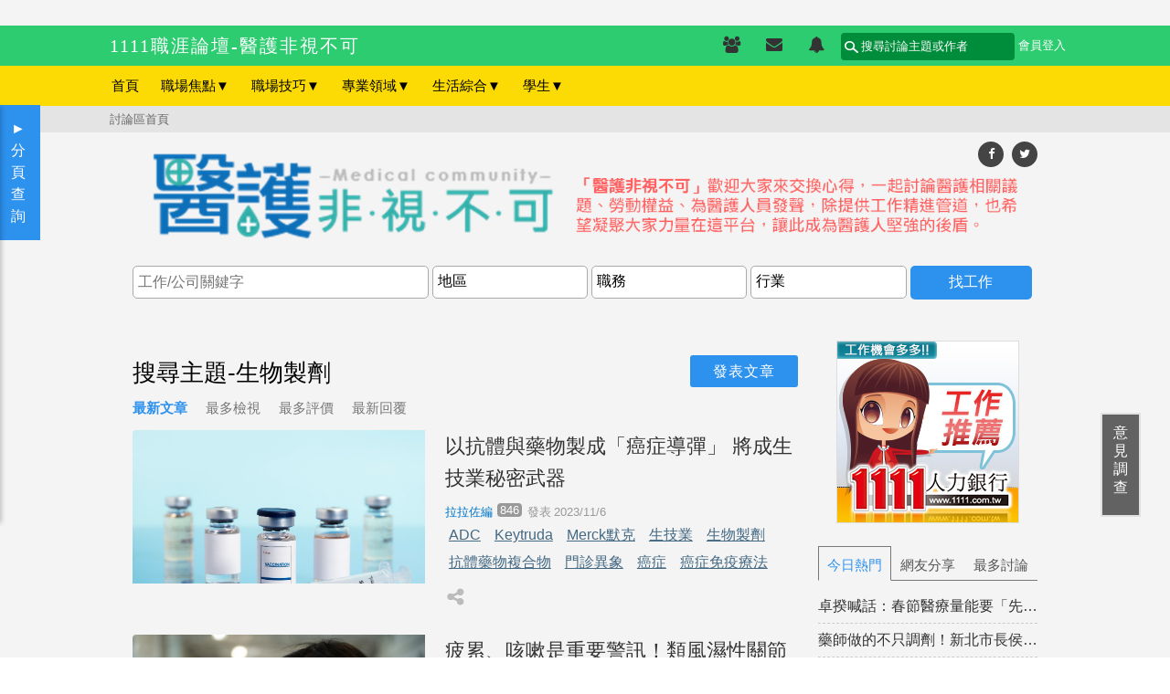

--- FILE ---
content_type: text/html; Charset=utf-8
request_url: https://www.jobforum.tw/discussSearch.asp?cat=medical&act=search&q=%E7%94%9F%E7%89%A9%E8%A3%BD%E5%8A%91&sort=newest
body_size: 61228
content:
<!DOCTYPE html>

<html>
<head>
	<meta http-equiv="Content-Type" content="text/html; charset=utf-8" />
	<meta charset="utf-8" />


	<title>生物製劑 | 熱門文章-醫護非視不可</title>
	<meta name="robots" content="index,follow" />
	<meta name="description" content="醫護非視不可專區提供即時的生物製劑熱門文章資訊，其中包含實際案例分析與最新的線上情報。對生物製劑有疑惑的朋友們，快上醫護非視不可專區，快速解答你的問題。想了解更多關於醫療護理、醫護新聞、醫護、護理師、醫療暴力、護理職涯、工作甘苦相關的最新時事資訊，馬上上醫護非視不可-1111職涯論壇。" />
	<meta name="keywords" content="生物製劑,生物製劑資訊" />




    <meta name="viewport" content="width=device-width, initial-scale=1.0" />
	<link href="https://plus.google.com/+1111JobBankNEWS" rel="publisher" />
	<link href="/css102/reset.css" rel="stylesheet" type="text/css" />
	<link href="/css102/footer.css" rel="stylesheet" type="text/css" />
	<link href="/discuss/main.css" rel="stylesheet" type="text/css" />
	<script src="/includesU/jquery-1.7.min.js" type="text/javascript"></script>
    <script language="javascript" type="text/javascript" src="/includesU/loginOther.js"></script>
<script language="javascript" type="text/javascript">chklogin(2,'','ETTCzone_medical');</script>
<!-- Facebook Pixel Code -->
<script>
!function(f,b,e,v,n,t,s){if(f.fbq)return;n=f.fbq=function(){n.callMethod?
n.callMethod.apply(n,arguments):n.queue.push(arguments)};if(!f._fbq)f._fbq=n;
n.push=n;n.loaded=!0;n.version='2.0';n.queue=[];t=b.createElement(e);t.async=!0;
t.src=v;s=b.getElementsByTagName(e)[0];s.parentNode.insertBefore(t,s)}(window,
document,'script','https://connect.facebook.net/en_US/fbevents.js');

fbq('init', '314405988707400');
fbq('track', "PageView");</script>
<noscript><img height="1" width="1" style="display:none"
src="https://www.facebook.com/tr?id=314405988707400&ev=PageView&noscript=1"
/></noscript>
<!-- End Facebook Pixel Code -->
    <style>
		body.gsc-overflow-hidden{ overflow: visible; }
    </style>
</head>
<body class="discussZone">
	<header>
			<nav>
				
<!-- Facebook Pixel Code --> <script> !function(f,b,e,v,n,t,s){if(f.fbq)return;n=f.fbq=function(){n.callMethod? n.callMethod.apply(n,arguments):n.queue.push(arguments)};if(!f._fbq)f._fbq=n; n.push=n;n.loaded=!0;n.version='2.0';n.queue=[];t=b.createElement(e);t.async=!0; t.src=v;s=b.getElementsByTagName(e)[0];s.parentNode.insertBefore(t,s)}(window, document,'script','https://connect.facebook.net/en_US/fbevents.js'); fbq('init', '314405988707400'); fbq('track', "PageView");</script> <noscript><img height="1" width="1" style="display:none" src="https://www.facebook.com/tr?id=314405988707400&ev=PageView&noscript=1" /></noscript> <!-- End Facebook Pixel Code -->

<style type="text/css">
body{padding-top:28px; display: none;}
</style>
<div id="debug"></div>
<div id="mask" class="mask" style="display:none"></div>
<input id="backTop" type="button" class="go" onclick="$(window).scrollTop(0,0);" value="TOP" />
<input id="ActiveCat" type="hidden" value="medical"/>

<div id="menus"><ul><li><a href="/">首頁</a></li><li><div class="catmenu"><a class="menu" href="https://www.1111.com.tw/news/job-news.php?type=3&amp;class=1" onClick="setHref(252225);" >產業趨勢</a></div></li><li><div class="catmenu"><a class="menu" href="https://www.1111.com.tw/1000w/fanshome/discuss.asp?cat=fans&amp;act=search&amp;q=%E9%9D%A2%E8%A9%A6%E7%B6%93%E9%A9%97" onClick="setHref(252232);" >面試經驗</a></div><div class="catmenu"><a class="menu" href="https://www.1111.com.tw/1000w/fanshome/discuss.asp?cat=fans&amp;act=search&amp;q=%E5%B7%A5%E4%BD%9C%E7%94%98%E8%8B%A6" onClick="setHref(252233);" >工作甘苦談</a></div><div class="catmenu"><a class="menu" href="https://www.jobsalary.com.tw/" onClick="setHref(252235);" >薪資行情</a></div><div class="catmenu"><a class="menu" href="https://www.1111transfer.com.tw/" onClick="setHref(252236);" >轉職</a></div></li><li><div class="catmenu"><a class="menu" href="https://www.jobforum.tw/groupindex.asp?cat=hrfriend" onClick="setHref(252216);" >HR好朋友<span></span></a>	<div class="intro tagmenu"><span><a href="discussSearch.asp?cat=hrfriend&act=search&htitle=1&q=時事分享 " class="menu" onmouseover="$(this).next().show();" onmouseout="$(this).next().hide();">時事分享</a></span><span><a href="discussSearch.asp?cat=hrfriend&act=search&htitle=1&q=勞資法令 " class="menu" onmouseover="$(this).next().show();" onmouseout="$(this).next().hide();">勞資法令</a></span><span><a href="discussSearch.asp?cat=hrfriend&act=search&htitle=1&q=招募 " class="menu" onmouseover="$(this).next().show();" onmouseout="$(this).next().hide();">招募</a></span><span><a href="discussSearch.asp?cat=hrfriend&act=search&htitle=1&q=職場生存學 " class="menu" onmouseover="$(this).next().show();" onmouseout="$(this).next().hide();">職場生存學</a></span><span><a href="discussSearch.asp?cat=hrfriend&act=search&htitle=1&q=知識充電站 " class="menu" onmouseover="$(this).next().show();" onmouseout="$(this).next().hide();">知識充電站</a></span><span><a href="discussSearch.asp?cat=hrfriend&act=search&htitle=1&q=職場甘苦談 " class="menu" onmouseover="$(this).next().show();" onmouseout="$(this).next().hide();">職場甘苦談</a></span><span><a href="discussSearch.asp?cat=hrfriend&act=search&htitle=1&q=曹新南專欄 " class="menu" onmouseover="$(this).next().show();" onmouseout="$(this).next().hide();">曹新南專欄</a></span><span><a href="discussSearch.asp?cat=hrfriend&act=search&htitle=1&q=教育訓練 " class="menu" onmouseover="$(this).next().show();" onmouseout="$(this).next().hide();">教育訓練</a></span><span><a href="discussSearch.asp?cat=hrfriend&act=search&htitle=1&q=績效考核 " class="menu" onmouseover="$(this).next().show();" onmouseout="$(this).next().hide();">績效考核</a></span><span><a href="discussSearch.asp?cat=hrfriend&act=search&htitle=1&q=名師好文 " class="menu" onmouseover="$(this).next().show();" onmouseout="$(this).next().hide();">名師好文</a></span><span><a href="discussSearch.asp?cat=hrfriend&act=search&htitle=1&q=中華人事主管協會 " class="menu" onmouseover="$(this).next().show();" onmouseout="$(this).next().hide();">中華人事主管協會</a></span><span><a href="discusstool.asp?cat=hrfriend" target="_blank">人資工具</a></span><span><a href="//www.hr.org.tw/qaList.asp" target="_blank">勞資Q&A</a></span><span><a href="//www.hr.org.tw/class.asp?ctype=1" target="_blank">人資課程</a></span>	</div></div><div class="catmenu"><a class="menu" href="https://www.jobforum.tw/groupindex.asp?cat=medical" onClick="setHref(252220);" >醫護非視不可<span></span></a>	<div class="intro tagmenu"><span><a href="discussSearch.asp?cat=medical&act=search&htitle=1&q=醫護新鮮事 " class="menu" onmouseover="$(this).next().show();" onmouseout="$(this).next().hide();">醫護新鮮事</a></span><span><a href="discussSearch.asp?cat=medical&act=search&htitle=1&q=門診異象 " class="menu" onmouseover="$(this).next().show();" onmouseout="$(this).next().hide();">門診異象</a></span><span><a href="discussSearch.asp?cat=medical&act=search&htitle=1&q=醫護人必知 " class="menu" onmouseover="$(this).next().show();" onmouseout="$(this).next().hide();">醫護人必知</a></span><span><a href="discussSearch.asp?cat=medical&act=search&htitle=1&q=健康養生 " class="menu" onmouseover="$(this).next().show();" onmouseout="$(this).next().hide();">健康養生</a></span><span><a href="discussSearch.asp?cat=medical&act=search&htitle=1&q=工作甘苦談 " class="menu" onmouseover="$(this).next().show();" onmouseout="$(this).next().hide();">工作甘苦談</a></span><span><a href="discussSearch.asp?cat=medical&act=search&htitle=1&q=插畫看醫護 " class="menu" onmouseover="$(this).next().show();" onmouseout="$(this).next().hide();">插畫看醫護</a></span><span><a href="discussSearch.asp?cat=medical&act=search&htitle=1&q=進修資訊 " class="menu" onmouseover="$(this).next().show();" onmouseout="$(this).next().hide();">進修資訊</a></span>	</div></div></li><li><div class="catmenu"><a class="menu" href="https://www.jobforum.tw/discuss.asp?cat=delicacy" onClick="setHref(252241);" >推薦美食</a></div></li><li><div class="catmenu"><a class="menu" href="https://bit.ly/33p86N3" onClick="setHref(252244);" >升學面試</a></div><div class="catmenu"><a class="menu" href="https://bit.ly/3qnABnf" onClick="setHref(252251);" >學長姐分享</a></div><div class="catmenu"><a class="menu" href="https://university.1111.com.tw/zone/university/" onClick="setHref(252245);" >大學網討論區</a></div></li></ul></div>
<div id="navigation">

		<div class="navHeader wrap">
			<span class="fixedNavBtn"><i class="fa fa-bars" aria-hidden="true"></i></span>
			<h1 class="discuss_logo">1111職涯論壇-醫護非視不可</h1>
			<div class="categories">
				<a class="menusbutton"></a>
				<a class="sharebutton hide"><i class="fa fa-share-alt"></i></a>
			</div>
			<div class="nav-links">
        
    <div class="messageList">
        <ul class="messageNav">
            <li><a href="#" title="好友邀請" req="friendreq"><i class="fa fa-users" aria-hidden="true"></i><span class="messageNum">0</span></a></li>
            <li><a href="#" title="私人訊息" req="pvmessage"><i class="fa fa-envelope" aria-hidden="true"></i><span class="messageNum">0</span></a></li>
            <li><a href="#" title="好友動態" req="friendnewpost"><i class="fa fa-bell" aria-hidden="true"></i><span class="messageNum">0</span></a></li>
        </ul>    
        <ul class="messageContainer">
            <li id="friendreq">
                <div class="messageTitle">好友邀請</div>
                <ul class="list">
                    <li>
                    	<center>沒有新的請求</center>
                    </li>
                </ul>
                <a class="messageBtnMore" href="discussUserDetail.asp?show=friend">看更多</a>
                <a class="messageBtnClose"><i class="fa fa-times" aria-hidden="true"></i></a>
            </li>
            <li id="pvmessage">
                <div class="messageTitle">私人訊息</div>
                <ul class="list">
                    <li>
                    	<center>沒有新的請求</center>
                    </li>
                </ul>
                <a class="messageBtnMore" href="discussMessage.asp">看更多</a>
                <a class="messageBtnClose"><i class="fa fa-times" aria-hidden="true"></i></a>
            </li>
            <li id="friendnewpost">
                <div class="messageTitle">好友動態</div>
                <ul class="list">
                    <li>
                    	<center>沒有新的請求</center>
                    </li>
                </ul>
                <a class="messageBtnMore" href="discussUserindex.asp">看更多</a>
                <a class="messageBtnClose"><i class="fa fa-times" aria-hidden="true"></i></a>
            </li>
        </ul>
    </div><!--messageList-->

	
		<form id="searchform" class="search" action="discussSearch.asp" method="get" autocomplete="off">
			<input name="cat" id="search_cat" type="hidden" value="">
            <input name="act"  type="hidden" value="search">
            <input name="fullsearch"  type="hidden" value="1"><!--從表單,則搜標題/內容/標籤,其他的視同只搜標籤-->
            <a href="javascript:void(0);" class="btnSearch">搜尋</a>
            <div class="searchBar">
                
                <input name="q" id="searchtext" type="text" placeholder="搜尋討論主題或作者" value="" autocomplete="off" maxlength="240">
                <div class="searchOption">
                	<li id="srhoptiongrp">搜尋目前群組</li>
                    <li >搜尋全部群組</li>
                </div>
            </div><!--searchBar--> 
		</form>

        
        <div class="profile">
            
                <div class="memberlogin">    
                    <span><a href="javascript:void(0);" class="gologin" url="https://www.jobforum.tw/discussSearch.asp?cat=medical&act=search&q=%E7%94%9F%E7%89%A9%E8%A3%BD%E5%8A%91&sort=newest"><span class="hidden-xs">會員登入</span></a></span>
                </div>
            
        </div>
	</div>
<script type="text/javascript">
var talentNo="";
$(function () {
    showDiscuss(talentNo);
    
    console.log($(window).width())
    if($(window).width() < 992){
        $(".messageList").css('display','none');
    } else {
        $(".messageList").css('display','inline-block');
    }
});

function showDiscuss(tNoHub) {
    try {
        var Hubs = $.connection.notificationHub;
        Hubs.client.showDiscussNotify = function (msg, mode) {
            switch (mode) {
                case 1:
                    //alert("加入好友="+msg);
					if (parseInt(msg)>0){
						$(".messageNav a[req=friendreq]").find(".messageNum").html(msg).show();
					}else{
						$(".messageNav a[req=friendreq]").find(".messageNum").hide();
					}
					
                    break;
                case 2:
                    //alert("新的私訊="+msg);
					if (parseInt(msg)>0){
						$(".messageNav a[req=pvmessage]").find(".messageNum").html(msg).show();
					}else{
						$(".messageNav a[req=pvmessage]").find(".messageNum").hide();
					}

                    break;
				case 3:
                    //alert("最新發文="+msg);
					if (parseInt(msg)>0){
						$(".messageNav a[req=friendnewpost]").find(".messageNum").html(msg).show();
					}else{
						$(".messageNav a[req=friendnewpost]").find(".messageNum").hide();
					}
                    break;
                default:
                    alert(msg);
                    break;
            }
        };
        //Hubs.client.ConnectStop = function () {
        //    $.connection.hub.stop();
        //};
        //$.connection.hub.qs = { 'tNo': tNoHub };
        //$.connection.hub.url = '//push.1111.com.tw/SignalRServer45/signalr';
        $.connection.hub.start().done(function () {
            Hubs.server.DiscussNotify(0);
        }).fail(function () {
            console.log("Could not connect!");
        });
    } catch (ex) { }
}
</script>
			
		</div>
		<div class="navBg">
			<ul class="category wrap">
				<li><a href="/" class="menu">首頁</a></li>
		        <li><a href="javascript:vod(0);" class="menu" onmouseover="$(this).next().show();" onmouseout="$(this).next().hide();">職場焦點<span>▼</span></a>	<div class="intro" onmouseover="$(this).show();" onmouseout="$(this).hide();"><span><a href="https://www.1111.com.tw/news/job-news.php?type=3&amp;class=1" onClick="setHref(252225);" >產業趨勢</a></span>	</div></li><li><a href="javascript:vod(0);" class="menu" onmouseover="$(this).next().show();" onmouseout="$(this).next().hide();">職場技巧<span>▼</span></a>	<div class="intro" onmouseover="$(this).show();" onmouseout="$(this).hide();"><span><a href="https://www.1111.com.tw/1000w/fanshome/discuss.asp?cat=fans&amp;act=search&amp;q=%E9%9D%A2%E8%A9%A6%E7%B6%93%E9%A9%97" onClick="setHref(252232);" >面試經驗</a></span><span><a href="https://www.1111.com.tw/1000w/fanshome/discuss.asp?cat=fans&amp;act=search&amp;q=%E5%B7%A5%E4%BD%9C%E7%94%98%E8%8B%A6" onClick="setHref(252233);" >工作甘苦談</a></span><span><a href="https://www.jobsalary.com.tw/" onClick="setHref(252235);" >薪資行情</a></span><span><a href="https://www.1111transfer.com.tw/" onClick="setHref(252236);" >轉職</a></span>	</div></li><li><a href="javascript:vod(0);" class="menu" onmouseover="$(this).next().show();" onmouseout="$(this).next().hide();">專業領域<span>▼</span></a>	<div class="intro" onmouseover="$(this).show();" onmouseout="$(this).hide();"><span><a href="https://www.jobforum.tw/groupindex.asp?cat=hrfriend" onClick="setHref(252216);" >HR好朋友</a></span><span><a href="https://www.jobforum.tw/groupindex.asp?cat=medical" onClick="setHref(252220);" >醫護非視不可</a></span>	</div></li><li><a href="javascript:vod(0);" class="menu" onmouseover="$(this).next().show();" onmouseout="$(this).next().hide();">生活綜合<span>▼</span></a>	<div class="intro" onmouseover="$(this).show();" onmouseout="$(this).hide();"><span><a href="https://www.jobforum.tw/discuss.asp?cat=delicacy" onClick="setHref(252241);" >推薦美食</a></span>	</div></li><li><a href="javascript:vod(0);" class="menu" onmouseover="$(this).next().show();" onmouseout="$(this).next().hide();">學生<span>▼</span></a>	<div class="intro" onmouseover="$(this).show();" onmouseout="$(this).hide();"><span><a href="https://bit.ly/33p86N3" onClick="setHref(252244);" >升學面試</a></span><span><a href="https://bit.ly/3qnABnf" onClick="setHref(252251);" >學長姐分享</a></span><span><a href="https://university.1111.com.tw/zone/university/" onClick="setHref(252245);" >大學網討論區</a></span>	</div></li>
			</ul>
			<div style="clear:both"></div>
		</div>

</div><!--navigation-->





<div class="path" xmlns:v="http://rdf.data-vocabulary.org/#">
	<div class="wrap">
		<span typeof="v:Breadcrumb">
			<a href="/" rel="v:url" property="v:title">討論區首頁</a>
		</span>
		<span id="paths"></span>
	</div>
</div>
<div style="clear: both;"></div>





<a class="questionnaireJobforum" href="https://goo.gl/forms/zJgmR4uemjVSFPN12" title="意見調查" target="_blank">
  <span>意</span>
  <span>見</span>
  <span>調</span>
  <span>查</span>
</a>



<script>
/*
$(function(){
    $(".intro span a").each(function(){
        if($(this).text().indexOf("一例一休")>=0){
            $(this).attr("href","/discuss/discussSearch.asp?act=search&q=一例一休");
        }    
    })
})
*/
</script>
			</nav>
	</header>
	
<link href="/includesU/font_awesome/css/font-awesome.min.css" rel="stylesheet" type="text/css" />
<link href="/discuss/groupindex.css?v=202009161529" rel="stylesheet" type="text/css" />
<script type="text/javascript" src="/discuss/js/discuss_zone.js"></script>




    <header class="zoneHeader">
        <h1 class="logo">
            <a href="groupindex.asp?cat=medical" title="1111人力銀行醫護非視不可"><img src="/discuss/zone/medical/logo_l.png" alt="1111人力銀行醫護非視不可">
                <span class="tabShow">醫護非視不可</span>
            </a>
        </h1>
    
        <ul class="headerLinkTop shareNav">
            <li><a href="#" title="分享到facebook" onclick="fb_click('')"><i class="fa fa-facebook"></i></a></li>
            <li><a href="#" title="分享到twitter" onclick="twitter_click('')"><i class="fa fa-twitter"></i></a></li>
            <li class="tabShow"><a href="#" title="分享到Line" onclick="line_click('','1111人力銀行醫護非視不可' )"><i class="fa fa-line"><img src="/discuss/zone/images/icon_line.png"></i></a></li>
        </ul>
    
        <div class="mobileMarquee">
            <div class="containerLeft news">
    <div class="newsIcon">
        <i class="fa fa-bullhorn"></i>站內廣播
    </div>
    <div class="content">
        
<html>
<head>
<meta http-equiv="Content-Type" content="text/html; charset=UTF-8">

	<script src="/discuss/zone/marquee_discusszone.js"></script>

</head>
<body >
<DIV id="discusszone_medical_marqee" delay="3.5" style="width:100%;">
<div><a href="https://www.1111.com.tw/discuss/index.asp" target="_blank" style="color:#FFFFFF"  ad_id="213172" onclick="setHref('213172')"><nobr>《1111職涯論壇首頁》覺得意猶未盡，還想看更多，快到職涯論壇首頁！！</nobr></a></div>
</DIV>
</body>
</html>

	<SCRIPT language=Javascript>runMarquee_discussZone('discusszone_medical_marqee',10,'#FFFFFF',40);</SCRIPT>
    
    </div>
</div>
        </div>
    
        <div class="jobSearchBox">
            <div class="slideToggleBtn"><span class="fa"></span>搜尋更多工作</div>
            <div class="slideToggle">
                <div class="search-box" style="position:relative;padding-left:150px;">
  <form id="jobsearchfrm" name="jobsearchfrm" method="get" action="" autocomplete="off">
		<input id="ks" name="ks" type="text" class="w150" value="" placeholder="工作/公司關鍵字" autocomplete="off" />
        
		<span><script type="text/javascript" src="/includesU/tCodeMenu/tCodeMenu.min.js"></script><link rel="stylesheet" href="/includesU/tCodeMenu/tCodeMenu.min.css"><input id="c0Cht" name="c0Cht"  type="text" value="" class="categoryInputText w150 dropdown" onclick="javascript: open1111Menu('c0','city_','10','categoryInputText w150 dropdown','','chkhint(1)','');" readonly="readonly" /><input id="c0" name="c0" value="" type="hidden" /></span>
		<span><script type="text/javascript" src="/includesU/tCodeMenu/tCodeMenu.min.js"></script><link rel="stylesheet" href="/includesU/tCodeMenu/tCodeMenu.min.css"><input id="d0Cht" name="d0Cht"  type="text" value="" class="categoryInputText w150 dropdown" onclick="javascript: open1111Menu('d0','duty_NM','6','categoryInputText w150 dropdown','','chkhint(1);hideorgan();','180302,180303,180304,200100,200200,200300,200400,210100');" readonly="readonly" /><input id="d0" name="d0" value="" type="hidden" /></span>
   		<span><script type="text/javascript" src="/includesU/tCodeMenu/tCodeMenu.min.js"></script><link rel="stylesheet" href="/includesU/tCodeMenu/tCodeMenu.min.css"><input id="t0Cht" name="t0Cht"  type="text" value="" class="categoryInputText w150 dropdown" onclick="javascript: open1111Menu('t0','trade_','6','categoryInputText w150 dropdown','','chkhint(1);hideorgan();','110705,150304,180100,180200');" readonly="readonly" /><input id="t0" name="t0" value="" type="hidden" /></span>
        
		<input type="hidden" name="si" id="si" value="1" />
		<input type="hidden" name="ss" value="s" />
        <input type="hidden" name="cat" id="si" value="medical" />
		<input name="送出" type="button"  class="w100 btn_blue" value="找工作" id="jobSearch" />
		<!--input name="送出" type="button"  class="w100 btn_blue" value="找公司" id="corpSearch" /-->
		<!--搜尋紀錄-->
		<link type="text/css" rel="stylesheet" href="/job-bank/job-index-searchlist.css?v=151013" />
		<script type="text/javascript" src="/includesU/default.js?v=151013"></script>
		<div style="position:absolute;top:14px;left:10px;" id="lastestSearchLog"></div>
		<div style="position:absolute;left:10px; z-index:99;">
			<div class="jobRec" id="searchbRec" style="display:none;"></div>
		</div>
    <div id="JobSearchLog" style="display:none;"></div>
		<!--搜尋紀錄結束-->
  </form>      
</div>


            </div>
            <div id="mask" class="mask" style="display:none"></div>
<div class="lightbox">
  <div id="lightboxloading"><span class="loading"></span></div>
  <!--iframe id="lightbox" width="100%"></iframe-->
</div>
<script src="/includesU/jqWindowsEngine/jquery.windows-engine.js" type="text/javascript"></script>
<script src="/includesU/category/llllmenuCity.js"></script>
<script src="/includesU/category/llllmenuDuty.js?v=20140319"></script>
<script src="/includesU/category/llllmenuTrade.js"></script>
<script src="/includesU/jquery.alerts.js"></script>

<script src="/includesU/jquery/query.js"></script>
<script src="/includesU/jquery.autocomplete.js"></script>
<link href="/includesU/jquery.autocomplete.css" rel="stylesheet" />
<script src="/discuss/zone/job-search.js" type="text/javascript"></script>


<script type="text/javascript" src="/discuss/zone/js/script.js"></script>
<script type="text/javascript" src="/discuss/discuss.js"></script>

<script>
$(document).ready(function () {
    $('#mask').click(function () {
        if ($('#menu').css('left') == '0px') {
            $('#menu').animate({ left: '-220px' }, 500);
            $('#mask').css('display', 'none');
        }
    });
	
	//主投連結
	if (isMobile()){
		var applyurl="";
		$(".apply").each(function(){
			var targetNo=$(this).attr("eNo")
			$(this).attr("onclick",applyurl.replace("empNo",targetNo));
		});
	}
});
function LightBox(url) {
	if($('.lightbox').length == 0){
		$(''
		+ '<div id="mask" class="mask" style="display:none"></div>'
		+ '<div class="lightbox">'
		+ '  <div id="lightboxloading"><span class="loading"></span></div>'
		+ '  <iframe id="lightbox" width="100%"></iframe>'
		+ '</div>'
		+ '<div id="hwScreen"></div>'
		).prependTo('body');
	}

    $('#lightbox').attr('src', url);
    var w = $('#hwScreen').width();
    $('.lightbox').css('width', w - 3 + 'px');
    LightBoxShow();
    var h = $(document).height();
    $('#mask').css('display', 'block').css('height', h);
    //document.addEventListener('touchend', LightBoxShow, false);

    $('#lightbox').load(function () {
        var ih = $('#lightbox').contents().find('body').height();
        $('.lightbox').height(ih + 50);
        $('#lightbox').height(ih + 50);
    });
}

function LightBoxClose() {
    $('.lightbox').css('display', 'none').css('top', '0');
    $('#mask').css('display', 'none');
}

function LightBoxPos() {
    $('.lightbox').animate({ top: window.pageYOffset + 'px', opacity: 'show' }, 1000);
}

function LightBoxShow() {
    //setTimeout("LightBoxPos();", 60);
    LightBoxPos();
}

function LightBoxRemove() {
    //document.removeEventListener('touchend', LightBoxShow, false);
}
</script>
        </div><!--borderBox--> 
    </header>
    
    <div class="leftFixedNav">
        <div class="openNav">► 分頁查詢</div>	
        <div class="mainNav">
            <a class="closeNav" href="#"><i class="fa fa-times" aria-hidden="true"></i></a>
            <ul>
            	<li><a href="groupindex.asp?cat=medical">醫護非視不可</a></li>
				
                <li><a href="discussSearch.asp?cat=medical&act=search&q=求才特輯">求才特輯</a></li>
                
<li><a href="discussSearch.asp?cat=medical&act=search&htitle=1&q=醫護新鮮事">醫護新鮮事</a></li>

<li><a href="discussSearch.asp?cat=medical&act=search&htitle=1&q=門診異象">門診異象</a></li>

<li><a href="discussSearch.asp?cat=medical&act=search&htitle=1&q=醫護人必知">醫護人必知</a></li>

<li><a href="discussSearch.asp?cat=medical&act=search&htitle=1&q=健康養生">健康養生</a></li>

<li><a href="discussSearch.asp?cat=medical&act=search&htitle=1&q=工作甘苦談">工作甘苦談</a></li>

<li><a href="discussSearch.asp?cat=medical&act=search&htitle=1&q=插畫看醫護">插畫看醫護</a></li>

<li><a href="discussSearch.asp?cat=medical&act=search&htitle=1&q=進修資訊">進修資訊</a></li>

<input id="ActiveCat" type="hidden" value="medical"/>
                
            </ul>
        </div>
    </div>
    
    <ul class="tabFooterNav tabShow">
        <li><a href="groupindex.asp?cat=medical"><i class="fa fa-home"></i>首頁</a></li>
        <li><a href="groupindex.asp?cat=medical#news" class="btnSecondPage"><i class="fa fa-bullhorn"></i>最新資訊</a></li>
        <li><a href="discussAsk.asp?cat=medical"><i class="fa fa-pencil-square-o"></i>發表文章</a></li>
        <li><a href="/discuss/jobList.asp?cat=medical"><i class="fa fa-briefcase"></i>推薦職缺</a></li>
        <li class="tabFooterNavShowBtn"><span class="BtnBox">▲</span></li>
    </ul>
   

	<div id="wrap">

		<article>
			<div id="mainContent">
				
<div id="discussMainBar">
	<div class="subheader tabArea">
		
        <div class="breadcrumb">搜尋主題-生物製劑</div>
		<div class="askQuestion"><a class="btnDefault" href="discussAsk.asp?cat=medical">發表文章</a></div>
        <div class="mainTabs">
            <div class="tabs">
            <a class="youarehere" href="/discussSearch.asp?cat=medical&act=search&q=%E7%94%9F%E7%89%A9%E8%A3%BD%E5%8A%91&sort=newest" title="最新發表的文章">最新文章</a><a href="/discussSearch.asp?cat=medical&act=search&q=%E7%94%9F%E7%89%A9%E8%A3%BD%E5%8A%91&sort=frequent" title="觀看最多的文章">最多檢視</a><a href="/discussSearch.asp?cat=medical&act=search&q=%E7%94%9F%E7%89%A9%E8%A3%BD%E5%8A%91&sort=votes" title="最多正面評價的文章">最多評價</a><a href="/discussSearch.asp?cat=medical&act=search&q=%E7%94%9F%E7%89%A9%E8%A3%BD%E5%8A%91&sort=newreply" title="最新回覆的文章">最新回覆</a>
            </div>
			<div id="sorts" class="sorts fa fa-chevron-down">
	最新文章
			</div>
			<div id="sortslist" class="sortslist">
<ul><li><a href="/discussSearch.asp?cat=medical&act=search&q=%E7%94%9F%E7%89%A9%E8%A3%BD%E5%8A%91&sort=newest">最新文章</a></li><li><a href="/discussSearch.asp?cat=medical&act=search&q=%E7%94%9F%E7%89%A9%E8%A3%BD%E5%8A%91&sort=frequent">最多檢視</a></li><li><a href="/discussSearch.asp?cat=medical&act=search&q=%E7%94%9F%E7%89%A9%E8%A3%BD%E5%8A%91&sort=votes">最多評價</a></li><li><a href="/discussSearch.asp?cat=medical&act=search&q=%E7%94%9F%E7%89%A9%E8%A3%BD%E5%8A%91&sort=newreply">最新回覆</a></li><li><a class="fa fa-chevron-up"></a></li></ul>
			</div>
        </div>            
	</div>
    <a id="zoomin" class="fa zoomin"></a>
	<div id="zoomLayer"><div class="close-box"><span class="fa close"></span></div><img id="zoomLayerImg" /></div>
	<div class="questions">
	</div>
    <div class="userInfo" style="overflow: hidden; position: absolute; z-index: 0; width: 0px; height: 0px; top: 0px; left: 0px;"></div>
    <div id="catforSearch" style="display:none;">medical</div>
</div>
<link href="/includesU/fancyBox.2.1.5/source/jquery.fancybox.css" rel="stylesheet" />
<link href="/discuss/discuss.css?v=202009161529" rel="stylesheet" type="text/css" />
<script src="/includesU/fancyBox.2.1.5/source/jquery.fancybox.pack.js"></script>
<script src="/includesU/fancyBox.2.1.5/lib/jquery.mousewheel-3.0.6.pack.js"></script>
<script src="/includesU/jquery.lazyload.js" type="text/javascript"></script>

<script>
 var topicShareRef='https://www.jobforum.tw/';
 
$(function(){

	
	GetTOpicData(1,"page=1&sort=newest&cat=medical&act=search&fullsearch=&ref=/&q=%E7%94%9F%E7%89%A9%E8%A3%BD%E5%8A%91");

	$(document).on("scroll", function () {
		//if ($(window).scrollTop() + $(window).height() > $(document).height() - 150) {
		  if ($('[id^=recordMore]').size() > 0) {
			var fid = $('[id^=recordMore]').attr("id").split("_");
			var fparam = $('[id^=recordMore]').attr("paramstr");
			
			GetTOpicData(fid[1],fparam);
		  }
		//}
	});
	
	$(".questions").delegate(".ud","hover",function(){
		//var id = $(this).children('a').attr('href').split('=')[1];
		
		var id = $(this).children('a').attr('id');
			var x = $(this).offset().left;
			var y = $(this).offset().top;
			$(".userInfo").css('top', y).css('left', x).css('z-index', '1002');
			$.get('/discuss/userInfo.asp?id=' + id, function (data) {
				$(".userInfo").html(data);
				$(".userInfo").stop().animate({ width: '330px', height: '117px' }, 500);
			});		
	});
})

function GetTOpicData(p,param) {
	
  if (param==""){
    url = '/discuss/includes/readTopicList.asp?page=' + p;
  }else{
  	url='/discuss/includes/readTopicList.asp?'+param
  }
  
  $.ajax({
    url: url,
    type: "GET",
	contentType: "application/x-www-form-urlencoded; charset=utf-8", 
    success: function (data) {
      $('.questions').append(data);
      $('#recordMore_' + p).remove();
    },
    beforeSend: function () {
	  $('#recordMore_' + p).remove();
      if (p > 1) { $('#recordMore_' + p).html('讀取資料...'); }
    }
  });
}
</script>
<script src="/discuss/discuss.js" type="text/javascript"></script>
			</div>
		</article>
		<aside>
			
        <div id="discussSideBar"  class="mobileSide">
            <div class="scrollRight">
        
                <div class="pdb20 text-center">
                  <a href="joblist.asp?cat=medical" target="_blank" class="b02">
                    <img src="/discuss/zone/medical/logo_joblink.jpg" border="0" alt="職缺列表">
                  </a>
                </div>
                <div class="tab">
                  <ul class="tabNav">
                      <li><a href="#">今日熱門</a></li>
                      <li><a href="#">網友分享</a></li>
                      <li><a href="#">最多討論</a></li>
                  </ul>    
                  <ul class="tabContainer">
                      <li>
                          <ul class="rankingList">
                            	<li><a href="discussTopic.asp?cat=medical&id=355130" title="卓揆喊話：春節醫療量能要「先準備好」！我們第一線最關心的4件事：分流、擴床、聯防、用藥不中斷">卓揆喊話：春節醫療量能要「先準備好」！我們第一線最關心的4件事：分流、擴床、聯防、用藥不中斷</a></li>
	<li><a href="discussTopic.asp?cat=medical&id=355115" title="藥師做的不只調劑！新北市長侯友宜藥師節表揚12名藥師：推動精準用藥、降低給藥錯誤">藥師做的不只調劑！新北市長侯友宜藥師節表揚12名藥師：推動精準用藥、降低給藥錯誤</a></li>
	<li><a href="discussTopic.asp?cat=medical&id=355110" title="32歲才算真成年？劍橋研究揭大腦「4大轉捩點」：這4個年紀決定你的認知命運">32歲才算真成年？劍橋研究揭大腦「4大轉捩點」：這4個年紀決定你的認知命運</a></li>

                          </ul>
                      </li>
                      <li>
                          <ul class="rankingList">
                              	<li><a href="discussTopic.asp?cat=medical&id=350859" title="菸捐收入逐年下滑 研究指出:減害菸品課稅捐助攻兆元健保永續">菸捐收入逐年下滑 研究指出:減害菸品課稅捐助攻兆元健保永續</a></li>
	<li><a href="discussTopic.asp?cat=medical&id=350856" title="最新研究《菸草減害無煙台灣》世界電子菸日出版 籲善用生物標記技術防治煙害">最新研究《菸草減害無煙台灣》世界電子菸日出版 籲善用生物標記技術防治煙害</a></li>
	<li><a href="discussTopic.asp?cat=medical&id=350755" title="法制局電子菸報告未提世衛減害策略 王郁揚寫研究反擊">法制局電子菸報告未提世衛減害策略 王郁揚寫研究反擊</a></li>
	<li><a href="discussTopic.asp?cat=medical&id=350718" title="芬太尼藏身電子菸侵入美校園 黑市進化恐成台灣下個公衛風暴">芬太尼藏身電子菸侵入美校園 黑市進化恐成台灣下個公衛風暴</a></li>
	<li><a href="discussTopic.asp?cat=medical&id=350717" title="健保是投資而非成本》民眾黨提案健保法第三條調高政府投資保費比率:從36&#037;增加到40&#037;">健保是投資而非成本》民眾黨提案健保法第三條調高政府投資保費比率:從36&#037;增加到40&#037;</a></li>

                          </ul>
                      </li>
                      <li>
                          <ul class="rankingList">
                              
                          </ul>
                      </li>
                  </ul>
                </div>
        
        		
                <div class="tab" id="hotblock">
                  <ul class="tabNav">
                      <li><a href="#">人氣工作</a></li>
                      <li><a href="#">人氣公司</a></li>
                      <li><a href="#">好福利</a></li>
                  </ul>    
                  <ul class="tabContainer">
                      <li>
                          <ul class="rankingList">
                              <div id="discusszone_medical_hotjob" class="showV"><ul><li ><a href="https://www.1111.com.tw/job/131945306/?agent=zone_ETTCmedical_20260119" target="_blank"  ad_id="387810" onclick="setHref('387810')">萬安老人長期照顧中心-護理師(不用輪班固...</a></li><li ><a href="https://www.1111.com.tw/job/112944715/?agent=zone_ETTCmedical_20260119" target="_blank"  ad_id="386284" onclick="setHref('386284')">柏意居家長照機構-長照A單位個案管理師</a></li><li ><a href="https://www.1111.com.tw/job/76580269/?agent=zone_ETTCmedical_20260119" target="_blank"  ad_id="387043" onclick="setHref('387043')">博平藥局-藥師助理(薪3萬8~5萬)</a></li><li ><a href="https://www.1111.com.tw/job/99036202/?agent=zone_ETTCmedical_20260119" target="_blank"  ad_id="387045" onclick="setHref('387045')">上水和春診所-內兒科診所護理師</a></li><li ><a href="https://www.1111.com.tw/job/132439479/?agent=zone_ETTCmedical_20260119" target="_blank"  ad_id="387044" onclick="setHref('387044')">邱寶瑢中醫診所-全職護士</a></li></ul></div>
                          </ul>
                      </li>
                      <li>
                          <ul class="rankingList">
                              <div id="discusszone_medical_hotcorp" class="showV"><ul><li ><a href="https://www.1111.com.tw/corp/9443604/?agent=zone_ETTCmedical_20260113" target="_blank"  ad_id="387042" onclick="setHref('387042')">誠泰護理之家</a></li><li ><a href="https://www.1111.com.tw/corp/48932019/?agent=zone_ETTCmedical_20260113" target="_blank"  ad_id="387041" onclick="setHref('387041')">臺南市私立萬安老人長期照顧中心(養護型)</a></li><li ><a href="https://www.1111.com.tw/corp/71715670/?agent=zone_ETTCmedical_20260114" target="_blank"  ad_id="386300" onclick="setHref('386300')">社團法人高雄市心理復健協會</a></li><li ><a href="https://www.1111.com.tw/corp/117210410/?agent=zone_ETTCmedical_20260114" target="_blank"  ad_id="387047" onclick="setHref('387047')">幼能健保藥局</a></li><li ><a href="https://www.1111.com.tw/corp/117233592/?agent=zone_ETTCmedical_20260113" target="_blank"  ad_id="387048" onclick="setHref('387048')">嘉義縣私立松柏老人長期照顧中心 (養護型...</a></li></div>
                          </ul>
                      </li>
                      <li>
                          <ul class="rankingList">
                              <div id="discusszone_medical_benefit" class="showV"><ul><li ><a href="https://www.1111.com.tw/corp/73493413/?agent=zone_ETTCmedical_20260115" target="_blank"  ad_id="387811" onclick="setHref('387811')">年終獎金/員購優惠</a></li><li ><a href="https://www.1111.com.tw/search/job?d0=200100%2C200200%2C200300%2C200400&page=1&xft=32&agent=zone_ETTCmedical_20221115" target="_blank"  ad_id="334872" onclick="setHref('334872')">交通/住宿補助</a></li><li ><a href="https://www.1111.com.tw/search/job?d0=200200%2C200300%2C200400&mnd=64&fs=1&page=1?agent=zone_ETTCmedical_20211117" target="_blank"  ad_id="303254" onclick="setHref('303254')">學生實習</a></li><li ><a href="https://www.1111.com.tw/search/job?d0=200200%2C200300%2C200400&xft=32&fs=1&page=1?agent=zone_ETTCmedical_20211117" target="_blank"  ad_id="303255" onclick="setHref('303255')">交通/住宿補助</a></li><li ><a href="https://www.1111.com.tw/search/job?d0=200100%2C200200%2C200300%2C200400&page=1&sa0=50000*&st=1&xft=2%3Fagentout_zone_ETTCmedical_20221115" target="_blank"  ad_id="334869" onclick="setHref('334869')">月薪5萬以上</a></li></ul></div>
                          </ul>
                      </li>
                  </ul>
                </div>
        		
            <div id="employees">
	            

	<ul class="jobnewsList" id="employees1">
	 
													   
									<li> 
									  <a href="//www.1111.com.tw/job/132157266/?agent=ETTCzone_medical" target="_blank" onclick="empClickCount('132157266','2')">
										  
											  <div class="ListImg"><img src="//images.1111.com.tw/oad/27/117185527_0.jpg" style="width:100%;" border="0"></div>
										  
										  <div class="ListTitle">個案管理師/諮詢師（諮詢、優化約診）</div>
										  <div class="ListSubTitle">流石歯科牙醫診所</div>
										  <div class="ListContent">桃園市桃園區</div>
										  <div class="ListContent">⭐️職位簡介

這個職位是召募有諮詢能力、個案管理、患者追蹤、優化約診與安排患者療程的人材。

📍 我們的位置

我們的地址在桃園區中央街507號1樓
座落於小檜溪重劃區，新大樓的社區

🦷 我們提供的醫療服務：

	• 齒顎矯正
	• 各式牙科手術
	• 客製化全口重建
	• 美容牙科

👩🏻‍🔬個案管理師主要工作內容：   

	• 掛號約診
	• 接待患者與調度患者優化流程
	• 個案管理與追蹤
	• 具備牙科治療專業知識與流程
	• 獨立口腔衛教能力
	• 跟診
	• 處理客訴

⏰ 診所門診時間與助理排班

	• 門診看診時間：

	    • 早診：09:15-12:00
	    • 午診：14:00-17:00
	    • 晚診：17:30-21:00

	• 助理上班時間：

	    • 早午班：
            09:00-12:30 / 13:30-17:30
	    • 午晚班：
            13:00-17:00 / 18:00-21:30
         • 早午晚班：
            09:00-12:30 / 13:30-17:00 / 18:00-21:30
	    • 輪班制：週日、國定假日休假

💡 診所的核心價值：陪伴

陪伴自己、同事、診所與周圍自然環境，一段變好的過程。

 在診所，我們不只是同事，更是彼此生命旅程中的夥伴。能夠在此相遇、攜手共事，是一種難得的緣分。在職涯的道路上，我們會經歷無數事件與挑戰，有時欣喜、有時困惑，有時感受到甜美，也有時品嚐到苦澀。然而，不論當下的感受如何，每一次經歷都是成長的契機，每一次碰撞都是學習的機會。我們不僅僅是共事，更是共同前行，陪伴彼此走過這段讓自己變得更好的旅程。而這段旅程，它就發生在我們診所。

🔹 我們的跟診特色

診所有1-2位醫師，醫師的特質不僅具備專科能力，亦能協同各科整合治療。在這裡，我們可以在不同醫師間學習專業知識，並培養符合團隊需求的整合跟診能力。

此外，我們特別重視專科知識的深化，特別是在手術、齒顎矯正、全口重建等領域，助理可根據自身興趣選擇廣學或專精，讓個人發展充滿更多可能性。

💪診所的員工友善空間：

	• 動線佳、舒適的員工休息室
	• 洗烘脫洗衣機兩台，配合理想的動線，減少搬著很重的洗衣籃去洗衣服的機會; 也省去洗洞巾後再拿去晾的麻煩， 
  一鍵下去，完成～
	• 舒適的消毒室空間   

🏢 我們的組織架構，目前診所規劃的職位包括：

	•  跟診助理
	•  專職跟診助理
	•  櫃檯人員
	•  個案管理師

💪診所的員工友善空間：
	•  動線佳、舒適的員工休息室
	•  洗烘脫洗衣機兩台，配合理想的動線，不用再搬著很重的洗衣籃去洗衣服; 也不用再經歷 
            洗洞巾後再拿去晾的麻煩，一鍵下去，完成～
	•  舒適的消毒室空間   

🌱 穩定中成長，成長中有制度：

我們的團隊正在穩定擴大，也因此非常重視「讓同仁有舞台」：
        •  完整的新人訓練與手把手帶教（不需要擔心「丟著自己做」）
        •  透明的升遷與加薪制度（做得好就看得見）
        •  明確的工作SOP 與標準化流程（減少壓力，提升安全感）
        •  持續性的教育訓練（我們相信技能是最值得投資的）

希望每一位加入的人，不只是「填一個缺」，而是能真的在這裡變得更好。

💼 我們想與什麼樣的人一起工作？

我們不要求你一開始就很厲害，但我們希望你：
        •  願意溝通
        •  願意學習
        •  對事情有責任感
        •  不害怕提問，也不排斥成長
至於專業技能？放心，這裡會教，也會給你足夠的時間熟悉
💛 一起成長，彼此陪伴

無論是懷抱理想的自己、並肩工作的同事，還是進入診所尋求協助的患者，在這個空間中，我們彼此陪伴，變得更好！</div>
									  </a>
                                      <div class="location" style="display:none">流石歯科牙醫診所 位於 桃園市桃園區中央街507號1樓</div>
                                      <div itemprop="location" itemscope itemtype="http://schema.org/Place" style="display:none">
                                          <span itemprop="name">桃園市桃園區</span>
                                          <span itemprop="address" itemscope itemtype="http://schema.org/PostalAddress">
                                              <span itemprop="addressRegion"></span>
                                          </span>
                                      </div>
                                      <meta itemprop="startDate" content="2026-1-19">
									</li>
                          
<script type="application/ld+json">
		{
		  "@context": "http://schema.org",
		  "@type": "Event",
		  "name": "個案管理師/諮詢師（諮詢、優化約診）",
		  "startDate" : "2025/12/26",
		  "url" : "https://www.1111.com.tw/job/132157266",
		   "attendee" :
		  {
			  "@type" : "Organization",
			  "name": "流石歯科牙醫診所", "url" : "https://www.1111.com.tw/corp/117185527" 
		  },
		  "location" :
			{
			  "@type": "Place",
			  "name": "流石歯科牙醫診所",
			"address" :
			{
			  "@type" : "PostalAddress",
	  		  "addressLocality" : "桃園市",
			  "addressRegion" : "桃園區"
		 }   }
		}
</script>  

	</ul>
	  
            </div>     
        
            
                <h3 class="sideTitle">粉絲團</h3>
                
                <div class="fb-page" data-href="https://www.facebook.com/1111medical" data-small-header="false" data-adapt-container-width="true" data-hide-cover="false" data-show-facepile="true" data-show-posts="true"><div class="fb-xfbml-parse-ignore"><blockquote cite="https://www.facebook.com/1111medical"><a href="https://www.facebook.com/1111medical">粉絲團</a></blockquote></div></div>
			
            <div class="sidebox" style="margin-top:10px;">   
                  <h3 class="sideTitle">精選專題</h3> 
                 <div id="discusszone_medical_banner" class="showV"><ul><li><a href="https://www.jobforum.tw/joblist.asp?ks=%E9%86%AB%E9%99%A2&c0Cht=%E5%9C%B0%E5%8D%80&c0=&d0Cht=%E8%AD%B7%E7%90%86%E9%95%B7%2C%E5%B0%88%E7%A7%91%E8%AD%B7%E7%90%86%E5%B8%AB%2C%E8%AD%B7%E7%90%86%E5%B8%AB&d0=200301%2C200303%2C200302&t0Cht=%E9%86%AB%E9%99%A2%2C%E8%A8%BA%E6%89%80%2C%E8%97%A5%E5%B1%80&t0=180101%2C180102%2C180103&si=1&ss=s&cat=medical" target="_blank"  onfocus="this.blur()"  ad_id="225560" onclick="setHref('225560')"><img src="/adbanner/zone/discusszone_medical_banner_9.jpg"  border=0 alt="護理就業站" title="護理就業站" /></a></li></ul></div>   
            </div><!--sidebox--> 
            
            <div class="sidebox">
                    <h3 class="boxTitle">與我們連絡</h3>
    <div class="boxContent">
        <img src="/discuss/zone/medical/logo_s.png" >
        <p>台灣醫療環境還有許多改革空間，醫護從業人員也逐漸流失，但仍有許多優秀的醫療從業人員仍堅守崗位、繼續打拼，因此，我們期待共創一個為醫護從業人員加油打氣、彼此分享交流的平台，無論您是醫師、護理人員、藥師、營養師、其他醫療專業人員或一般民眾，都歡迎您加入、共同討論，一起向前邁進~ </p>
        <br>
        <div class="ListMail">
        媒體合作 / 意見回饋：<br>
        <a href="mailto:sky.ho@staff.1111.com.tw">sky.ho@staff.1111.com.tw</a>
        
        <br>
        投稿信箱：<br>
        <a href="mailto:sky.ho@staff.1111.com.tw">sky.ho@staff.1111.com.tw</a>
        

        </div><!--ListMail-->
    </div><!--boxContent-->

            </div><!--sidebox--> 
                       
            
                  <div class="sidebox">
                    <a class="btnDefault width100" href="//www.1111.com.tw/talents/epaper/ePaperIntro.asp?epaperNo=32" target="_blank">
                      <i class="fa fa-newspaper-o"></i>訂閱電子報
                    </a>
                  </div><!--sidebox--> 
              

          </div><!--scrollRight-->
        </div>
        <script src="/discuss/js/fixedSidebar.js"></script>  

		</aside>
	</div>
	<footer>
		<div id="footer" style="padding-top:10px;clear:both;">
			<link href="/includesU/job-index-footer.css" rel="stylesheet" type="text/css">
<script type="text/javascript" src="/includesU/job-index-footer.js"></script>
<section id="footer_smll">
    <article class="smlcon">
        <div class="fjblock" style="z-index: 999999;">
            <div class="title">求職會員服務中心<a href="javascript:void(0)" class="exist"><i class="fa fa-times" aria-hidden="true"></i></a></div>
            <ul>
                <li>服務時間：週一~週五 8:30 ~ 21:00</li>
                <li>週六、週日、國定假日 9:00 ~ 17:30</li>
                <li>電話：(02) 8787-1111轉8</li>
                <li>傳真：(02) 5550-1111</li>
                <li>免付費服務專線：0800-09-1111</li>
                <li>E-mail：<a href="mailto:support@staff.1111.com.tw">support@staff.1111.com.tw</a></li>
                <li class="ftlink"><a href="http://www.1111.com.tw/talents/djob.asp">下載履歷格式</a><a href="http://25.cami.yesing.com/tw/service/MTExMWpvYmJhbms" rel="nofollow" target="_blank" class="floR">線上客服</a></li>
            </ul>
        </div>
        <div class="coblock" style="z-index: 999999">
            <div class="title">求才企業服務中心<a href="javascript:void(0)" class="exist"><i class="fa fa-times" aria-hidden="true"></i></a></div>
            <ul>
                <li>服務時間：週一~週五 8:30 ~ 21:00</li>
                <li>週六、週日、國定假日 9:00 ~ 21:00</li>
                <li>苗栗以北： 電話(02) 8787-1111 傳真(02) 8787-0578</li>
                <li>中部地區： 電話(04) 2203-1111 傳真(04) 2206-1111</li>
                <li>南部地區： 電話(07)<span></span>958-1111 傳真(07)<span></span>958-2222</li>
                <li>E-mail：<a href="mailto:hr1111@staff.1111.com.tw">hr1111@staff.1111.com.tw</a></li>
                <li class="ftlink"><a href="https://recruit.1111.com.tw/dVIPFax.aspx">VIP刊登服務契約書</a><a href="http://25.cami.yesing.com/tw/service/MTExMWpvYmJhbms" rel="nofollow" class="floR" target="_blank">線上客服</a></li>
            </ul>
        </div>
        <div class="smlleft"><a href="http://www.1111.com.tw/help/memberRead.asp" rel="nofollow" target="_blank"><i class="fa fa-volume-up" aria-hidden="true"></i>職場安全公約<span>(必讀)</span></a>
            <a href="http://www.1111.com.tw" class="ftlogo" title="1111人力銀行"><img src="/includesU/images/job-index-footer/footer_logoSmll.png" alt="1111人力銀行"></a>
        </div>
        <div class="smlright">
            <ul>
                <li><a href="http://www.1111.com.tw/13SP/summary/index.asp" target="_blank">關於1111</a></li>
                <li><a href="http://www.1111.com.tw/webmap.asp" target="_blank" title="找工作網站指引">網站指引</a></li>
                <li><a href="http://www.1111.com.tw/help/alliance.asp" rel="nofollow" target="_blank" title="合作提案">合作提案</a></li>
                <li><a href="https://recruit.1111.com.tw/fee.aspx" target="_blank" title="求才方法">徵才方案</a></li>
                <li><a href="http://www.1111.com.tw/help/service.asp" rel="nofollow" target="_blank" title="意見反映">意見反映</a></li>
                <li><a href="https://www.1111.com.tw/job-bank/category.asp?cat=2" target="_blank" title="前往找好的工作">找工作</a></li>
            </ul>
            <div class="btminfo">
                <p>全球華人股份有限公司(1111人力銀行)版權所有 © 2018 1111 Job Bank All Rights Reserved.</p><a href="javascript:void(0)" class="cobtn"><span></span>廠商專線</a><a href="javascript:void(0)" class="fjbtn"><span></span>求職專線</a></div>
            <div class="clearfix"></div>
        </div>
        <div class="clearfix"></div>
    </article>
</section>



<!--include virtual="/includesU/contact.asp"-->
<!--<script type="text/javascript">
  /*if (!(typeof (jQuery) == 'undefined')) {
    $(document).ready(function () {
      $(document).click(function (event) {
        var target = $(event.target);
        if (target.attr('id') != 'servicetalent') {
          $('#contact_infoT').css('visibility','hidden');
        }
        if (target.attr('id') != 'serviceorgan') {
          $('#contact_infoR').css('visibility', 'hidden');
        }
        if (target.attr('id') != 'servicecontact') {
          $('#contact_info102').css('visibility', 'hidden');
        }
      });
    });
}

function MM_showHideLayers() { //v6.0
    var i, p, v, obj, args = MM_showHideLayers.arguments;
    for (i = 0; i < (args.length - 2); i += 3) if ((obj = MM_findObj(args[i])) != null) {
        v = args[i + 2];
        if (obj.style) { obj = obj.style; v = (v == 'show') ? 'visible' : (v == 'hide') ? 'hidden' : v; }
        obj.visibility = v;
    }
}

function MM_findObj(n, d) { //v4.01
    var p, i, x; if (!d) d = document; if ((p = n.indexOf("?")) > 0 && parent.frames.length) {
        d = parent.frames[n.substring(p + 1)].document; n = n.substring(0, p);
    }
    if (!(x = d[n]) && d.all) x = d.all[n]; for (i = 0; !x && i < d.forms.length; i++) x = d.forms[i][n];
    for (i = 0; !x && d.layers && i < d.layers.length; i++) x = MM_findObj(n, d.layers[i].document);
    if (!x && d.getElementById) x = d.getElementById(n); return x;
}*/

</script>-->


<!-- <div id="footerNew">
  <div class="ft clearfix">
    <div class="tel GP01" id="contact_infoT"  style="visibility:hidden;"> -->
      <!-- 求職專線 start -->
     <!--  <ul>
        <li class="close"><a onclick="MM_showHideLayers('contact_infoT','','hide')" class="close"><img src="/images102/close_w.gif" width="10" height="10"></a></li>
        <li>◎求職會員服務中心</li>
        <li>服務時間：週一 ~ 週五8:30 ~ 21:00</li>
        <li>週六、週日、國定假日9:00 ~ 17:30</li>
        <li>電話：(02)8787-1111轉8</li>
        <li>傳真：(02)5550-1111</li>
        <li>免付費申訴專線：0800-09-1111</li>
        <li><a href="mailto:support@staff.1111.com.tw"> support@staff.1111.com.tw</a></li>
        <li><a href="/talents/djob.asp">下載履歷格式</a></li>
        <li class="bg"></li>
      </ul>
    </div> -->
    <!-- 求職專線 end -->
    <!-- <div class="tel GP02" id="contact_infoR" style="visibility:hidden;"> -->
      <!-- 求才專線 start -->
      <!-- <ul>
        <li class="close"><a onclick="MM_showHideLayers('contact_infoR','','hide')" class="close"><img src="/images102/close_w.gif" width="10" height="10"></a></li>
        <li>◎求才企業服務中心</li>
        <li>服務時間：週一 ~ 週五8:30 ~ 21:00</li>
        <li>週六、週日、國定假日9:00 ~ 21:00</li>
        <li>苗栗以北 電話：(02)8787-1111<span>傳真：(02)8787-0578</span></li>
        <li>中部地區 電話：(04)2203-1111<span>傳真：(04)2206-1111</span></li>
        <li>南部地區 電話：(07)958-1111&nbsp;&nbsp;傳真：(07)958-2222</li>
        <li>E-mail：<a href="mailto:hr1111@staff.1111.com.tw"> hr1111@staff.1111.com.tw</a></li>
        <li>skype：vip@1111.com.tw</li>
        <li class="bg"></li>
      </ul>
    </div> -->
    <!-- 求才專線 end -->
    <!-- <ul class="list"> -->
      <!--class="clearfix"-->
      <!-- <li class="frist"> -->
        <!-- <dt><strong>關於1111人力銀行</strong></dt> -->
        <!--include virtual="/adbanner/home2013/home2013_footerAbout.htm"-->
      <!-- </li>
      <li>
        <dt><strong>求職服務</strong></dt> -->
        <!--include virtual="/adbanner/home2013/home2013_footerTalent.htm"-->
      <!-- </li>
      <li>
        <dt><strong>求才服務</strong></dt> -->
        <!--include virtual="/adbanner/home2013/home2013_footerVIP.htm"-->
      <!-- </li>
      <li class="last">
        <dt><strong>服務專區</strong></dt> -->
        <!--include virtual="/adbanner/home2013/home2013_footerZone.htm"-->
      <!-- </li>
      <li class="top"><a href="javascript:" onclick="window.document.body.scrollTop=0;window.document.documentElement.scrollTop=0">TOP</a></li>
    </ul>
  </div>
  <div id="footerBottom">
    <div class="copyright">
      <div id="contact_info102" class="tel" style="visibility:hidden;"> -->
        <!-- 聯絡我們 start -->
        <!-- <ul>
          <li class="close"><a class="close" onclick="MM_showHideLayers('contact_info102','','hide')"><img src="/images102/close_w.gif" width="10" height="10"></a></li>
          <li>◎求職會員服務中心</li>
          <li>E-mail：<a href="mailto:support@staff.1111.com.tw"> support@staff.1111.com.tw</a></li>
          <li>◎求才企業服務中心</li>
          <li>E-mail：<a href="mailto:hr1111@staff.1111.com.tw"> hr1111@staff.1111.com.tw</a></li>
          <li>skype：vip@1111.com.tw</li>
          <li><a href="/help/service.asp" target="_blank">意見反應</a></li>
          <li class="bg"></li>
        </ul>
      </div> -->
      <!-- 聯絡我們 end -->
			<!-- <ul>
				<li class="txt">全球華人股份有限公司版權所有   © 1111 Job Bank All Rights Reserved. <a id="servicecontact" onclick="MM_showHideLayers('contact_info102','','show')" class="pointer">聯絡我們</a> .本站建議瀏覽器版本為Chrome、FireFox3.5或IE 8 以上</li>
				<li>◎1111求職會員–服務中心：週一 ~ 週五8:30 ~ 21:00，週六、週日、國定假日9:00 ~ 17:30</li>
				<li class="telshow">電話:(02)8787-1111轉8，免付費申訴專線:0800-09-1111</li>
				<li>◎1111徵才企業–服務中心：週一 ~ 週五8:30 ~ 21:00，週六、週日、國定假日9:00 ~ 21:00</li>
				<li class="telshow txt">苗栗以北-電話:(02)8787-1111，中部地區-電話:(04)2203-1111，南部地區-電話:(07)958-1111</li>
				<li>全球華人股份有限公司(北市就服字第0164號) 全球華人股份有限公司臺中分公司(中市私立就服第011號)</li>
				<li>全球華人股份有限公司高雄分公司(高市就服字第0010號)</li>
			</ul>
    </div> -->
    <!-- copyright end -->
  <!-- </div> -->
  <!-- footerBottom end -->
<!-- </div> -->

<!-- footerNew end -->

		</div>
	</footer>
    <!--include virtual="/includesU/toplink/topLinkNew.asp"-->
	


<!-- Google Tag Manager -->
<script>    (function (w, d, s, l, i) {
        w[l] = w[l] || []; w[l].push({ 'gtm.start':
new Date().getTime(), event: 'gtm.js'
        }); var f = d.getElementsByTagName(s)[0],
j = d.createElement(s), dl = l != 'dataLayer' ? '&l=' + l : ''; j.async = true; j.src =
'https://www.googletagmanager.com/gtm.js?id=' + i + dl; f.parentNode.insertBefore(j, f);
    })(window, document, 'script', 'dataLayer', 'GTM-TCHT6C6');</script>
<!-- End Google Tag Manager -->
<!-- Google Tag Manager (noscript) -->
<noscript><iframe src="https://www.googletagmanager.com/ns.html?id=GTM-TCHT6C6" height="0" width="0" style="display:none;visibility:hidden"></iframe></noscript>
<!-- End Google Tag Manager (noscript) -->



<input type="hidden" name="showagentfromout" value="ettczone_medical">
<input type="hidden" name="showagent" id="showagent" value="ettczone_medical">
<input type="hidden" name="HTTP_REFERER" id="HTTP_REFERER" value="" />
<input type="hidden" name="HTTP_USER_AGENT" id="HTTP_USER_AGENT" value="Mozilla/5.0 (Macintosh; Intel Mac OS X 10_15_7) AppleWebKit/537.36 (KHTML, like Gecko) Chrome/131.0.0.0 Safari/537.36; ClaudeBot/1.0; +claudebot@anthropic.com)" />

    <script type="text/javascript" async>
    <!--
    try{
      (function() {
		    var sp = document.createElement('script'); sp.type = 'text/javascript'; sp.async = true;
		    sp.src = '/counter/sp_temp.asp?URL=/discuss/discusssearch.asp-ettczone_medical&vCount=&web=Web.82&xRow=';
        var sn = document.getElementsByTagName('script')[0]; sn.parentNode.insertBefore(sp, sn);
      })();
    } catch (e) { }
    //-->
    </script>

<script src="/adbanner/adImpression_jquery.js" type="text/javascript"></script>
<script src="/adbanner/adImpression.js" type="text/javascript" async></script>
<script src="/adbanner/adkeyword.js" type="text/javascript" async></script>

    <script>
    $(function(){
        $("#discussMainBar .breadcrumb").each(function(){
            if($(this).text().indexOf("一例一休")>=0){
                $(this).html("一例一休有問必答");
            }    
        })
    })
    </script>
</body>
</html>


--- FILE ---
content_type: text/html; Charset=utf-8
request_url: https://www.jobforum.tw/discuss/includes/readTopicList.asp?page=1&sort=newest&cat=medical&act=search&fullsearch=&ref=/&q=%E7%94%9F%E7%89%A9%E8%A3%BD%E5%8A%91
body_size: 42423
content:
<div class="question-summary bg" id="question-summary-346496">
<div class="statscontainer">
<div class="statsarrow"></div>
<div class="stats">
<div class="vote">
<div class="votes">
<span>0</span>
<div>評價</div>
</div>
</div>
<div class="status unanswered"><span>0</span><div>回應</div></div>
</div>
<div class="views" ><span>109</span><div>閱覽</div></div>
</div>
<div class="summary">
<div class="questionContent">
<div class="imgFrame"><a target="_blank" href="discussTopic.asp?cat=medical&id=346496"><img class="lazy" src="//images.1111.com.tw/discussPic/08/51437508_258220118.907376.jpg" data-original="https://www.1111.com.tw/discuss/images/original.png" alt="以抗體與藥物製成「癌症導彈」 將成生技業秘密武器-ADC" title="以抗體與藥物製成「癌症導彈」 將成生技業秘密武器-ADC"></a></div>
<div class="excerpt excerpt-list ">
<div class="questionTitle"><h3 class="titleName"><a target="_blank" href="discussTopic.asp?cat=medical&id=346496" class="question-hyperlink">以抗體與藥物製成「癌症導彈」 將成生技業秘密武器</a></h3></div>
<div class="ellipsis">編譯／高晟鈞

製藥業者最巨大的成功，就是開發出一種能夠一次解決財務狀況與疾病的「重磅藥物」。但隨著醫療保險行業試著針對「最昂貴的藥物」來降低負擔，中等規模的投資明顯是更加明智的。


▲世界知名製藥公司Merck默克與Daiichi Sankyo共同開發三種ADC，交易價值高達220億美元（示意圖／Image by Freepik）

投身抗體藥物複合物市場

這也是大型製藥公</div>
<div class="started fr">
<div class="user-info">
<div class="user-gravatar32 ud">
<a class="userDetail" href="discussUserDetail.asp?id=51437508" id="51437508">
<div class="gravatar-wrapper-32">
<img src="//images.1111.com.tw/discussPic/User_51437508.jpg" alt="" width="32" height="32">
</div>
</a>
</div>
<div class="user-details">
<a class="userDetail" href="discussUserDetail.asp?id=51437508">拉拉佐編</a>
<span class="reputation-score" title="reputation score " dir="ltr">846</span>
<div class="user-action-time">
<span class="asked">發表</span><span title="2023-11-06 15:53:50" class="relativetime">2023/11/6</span>
</div>
</div>
</div>
</div>
<div class="tags">
<a href="/discussSearch.asp?cat=medical&act=search&q=ADC" class="post-tag" rel="tag" no="ADC">ADC</a><a href="/discussSearch.asp?cat=medical&act=search&q=Keytruda" class="post-tag" rel="tag" no="Keytruda">Keytruda</a><a href="/discussSearch.asp?cat=medical&act=search&q=Merck%E9%BB%98%E5%85%8B" class="post-tag" rel="tag" no="Merck默克">Merck默克</a><a href="/discussSearch.asp?cat=medical&act=search&q=%E7%94%9F%E6%8A%80%E6%A5%AD" class="post-tag" rel="tag" no="生技業">生技業</a><a href="/discussSearch.asp?cat=medical&act=search&q=%E7%94%9F%E7%89%A9%E8%A3%BD%E5%8A%91" class="post-tag" rel="tag" no="生物製劑">生物製劑</a><a href="/discussSearch.asp?cat=medical&act=search&q=%E6%8A%97%E9%AB%94%E8%97%A5%E7%89%A9%E8%A4%87%E5%90%88%E7%89%A9" class="post-tag" rel="tag" no="抗體藥物複合物">抗體藥物複合物</a><a href="/discussSearch.asp?cat=medical&act=search&q=%E9%96%80%E8%A8%BA%E7%95%B0%E8%B1%A1" class="post-tag" rel="tag" no="門診異象">門診異象</a><a href="/discussSearch.asp?cat=medical&act=search&q=%E7%99%8C%E7%97%87" class="post-tag" rel="tag" no="癌症">癌症</a><a href="/discussSearch.asp?cat=medical&act=search&q=%E7%99%8C%E7%97%87%E5%85%8D%E7%96%AB%E7%99%82%E6%B3%95" class="post-tag" rel="tag" no="癌症免疫療法">癌症免疫療法</a>
</div>
<div class="listShare" fno="346496">
<div class="shareNav">
<a href="#" title="分享到facebook"><i class="fa fa-facebook"></i></a>
<a href="#" title="分享到twitter"><i class="fa fa-twitter"></i></a>
<a href="#" title="分享到Line"><i class="fa fa-line"><img src="/discuss/images/icon_line.png"></i></a>
</div>
</div>
</div>
</div>
</div>
</div>
<div class="question-summary bg" id="question-summary-346226">
<div class="statscontainer">
<div class="statsarrow"></div>
<div class="stats">
<div class="vote">
<div class="votes">
<span>0</span>
<div>評價</div>
</div>
</div>
<div class="status unanswered"><span>0</span><div>回應</div></div>
</div>
<div class="views" ><span>260</span><div>閱覽</div></div>
</div>
<div class="summary">
<div class="questionContent">
<div class="imgFrame"><a target="_blank" href="discussTopic.asp?cat=medical&id=346226"><img class="lazy" src="//images.1111.com.tw/discussPic/08/51437508_254855258.97334.jpg" data-original="https://www.1111.com.tw/discuss/images/original.png" alt="疲累、咳嗽是重要警訊！類風濕性關節炎恐致肺纖維化，專科醫師圖解懶人包-生物製劑" title="疲累、咳嗽是重要警訊！類風濕性關節炎恐致肺纖維化，專科醫師圖解懶人包-生物製劑"></a></div>
<div class="excerpt excerpt-list ">
<div class="questionTitle"><h3 class="titleName"><a target="_blank" href="discussTopic.asp?cat=medical&id=346226" class="question-hyperlink">疲累、咳嗽是重要警訊！類風濕性關節炎恐致肺纖維化，專科醫師圖解懶人包</a></h3></div>
<div class="ellipsis">
▲類風濕性關節炎屬於全身性自體免疫疾病，當侵犯到肺部時，一開始是造成發炎，久了之後就會纖維化&nbsp;(Image by Freepik)

文／照護線上編輯部

60 多歲的王女士是類風濕性關節炎病友，已經追蹤治療了十幾年，狀況相當穩定。幾個月前，王女士突然發燒、咳嗽且越來越喘，住院期間還需要使用氧氣面罩，詳細檢查後才發現疾病已侵害到肺部，每天吃十幾顆高劑量的類固醇也無法緩解症狀，</div>
<div class="started fr">
<div class="user-info">
<div class="user-gravatar32 ud">
<a class="userDetail" href="discussUserDetail.asp?id=51437508" id="51437508">
<div class="gravatar-wrapper-32">
<img src="//images.1111.com.tw/discussPic/User_51437508.jpg" alt="" width="32" height="32">
</div>
</a>
</div>
<div class="user-details">
<a class="userDetail" href="discussUserDetail.asp?id=51437508">拉拉佐編</a>
<span class="reputation-score" title="reputation score " dir="ltr">846</span>
<div class="user-action-time">
<span class="asked">發表</span><span title="2023-09-28 17:04:08" class="relativetime">2023/9/28</span>
</div>
</div>
</div>
</div>
<div class="tags">
<a href="/discussSearch.asp?cat=medical&act=search&q=%E7%94%9F%E7%89%A9%E8%A3%BD%E5%8A%91" class="post-tag" rel="tag" no="生物製劑">生物製劑</a><a href="/discussSearch.asp?cat=medical&act=search&q=%E5%AE%89%E5%8D%97%E9%86%AB%E9%99%A2" class="post-tag" rel="tag" no="安南醫院">安南醫院</a><a href="/discussSearch.asp?cat=medical&act=search&q=%E6%B2%92%E6%9C%89%E9%A3%9F%E6%85%BE" class="post-tag" rel="tag" no="沒有食慾">沒有食慾</a><a href="/discussSearch.asp?cat=medical&act=search&q=%E6%9E%97%E7%90%86%E4%BF%A1%E9%86%AB%E5%B8%AB" class="post-tag" rel="tag" no="林理信醫師">林理信醫師</a><a href="/discussSearch.asp?cat=medical&act=search&q=%E8%82%BA%E7%BA%96%E7%B6%AD%E5%8C%96" class="post-tag" rel="tag" no="肺纖維化">肺纖維化</a><a href="/discussSearch.asp?cat=medical&act=search&q=%E9%96%80%E8%A8%BA%E7%95%B0%E8%B1%A1" class="post-tag" rel="tag" no="門診異象">門診異象</a><a href="/discussSearch.asp?cat=medical&act=search&q=%E7%B2%89%E5%A1%B5" class="post-tag" rel="tag" no="粉塵">粉塵</a><a href="/discussSearch.asp?cat=medical&act=search&q=%E7%85%A7%E8%AD%B7%E7%B7%9A%E4%B8%8A" class="post-tag" rel="tag" no="照護線上">照護線上</a><a href="/discussSearch.asp?cat=medical&act=search&q=%E9%A1%9E%E9%A2%A8%E6%BF%95%E6%80%A7%E9%97%9C%E7%AF%80%E7%82%8E" class="post-tag" rel="tag" no="類風濕性關節炎">類風濕性關節炎</a><a href="/discussSearch.asp?cat=medical&act=search&q=%E9%AB%94%E9%87%8D%E6%B8%9B%E8%BC%95" class="post-tag" rel="tag" no="體重減輕">體重減輕</a>
</div>
<div class="listShare" fno="346226">
<div class="shareNav">
<a href="#" title="分享到facebook"><i class="fa fa-facebook"></i></a>
<a href="#" title="分享到twitter"><i class="fa fa-twitter"></i></a>
<a href="#" title="分享到Line"><i class="fa fa-line"><img src="/discuss/images/icon_line.png"></i></a>
</div>
</div>
</div>
</div>
</div>
</div>
<div class="question-summary bg" id="question-summary-346219">
<div class="statscontainer">
<div class="statsarrow"></div>
<div class="stats">
<div class="vote">
<div class="votes">
<span>0</span>
<div>評價</div>
</div>
</div>
<div class="status unanswered"><span>0</span><div>回應</div></div>
</div>
<div class="views" ><span>219</span><div>閱覽</div></div>
</div>
<div class="summary">
<div class="questionContent">
<div class="imgFrame"><a target="_blank" href="discussTopic.asp?cat=medical&id=346219"><img class="lazy" src="//images.1111.com.tw/discussPic/08/51437508_254762121.289402.jpg" data-original="https://www.1111.com.tw/discuss/images/original.png" alt="抓到流血、癢到休學！突破中重度異位性皮膚炎治療瓶頸，口服標靶小分子藥物最新健保給付條件解析，皮膚科醫師圖文懶人包-口服標靶小分子藥物" title="抓到流血、癢到休學！突破中重度異位性皮膚炎治療瓶頸，口服標靶小分子藥物最新健保給付條件解析，皮膚科醫師圖文懶人包-口服標靶小分子藥物"></a></div>
<div class="excerpt excerpt-list ">
<div class="questionTitle"><h3 class="titleName"><a target="_blank" href="discussTopic.asp?cat=medical&id=346219" class="question-hyperlink">抓到流血、癢到休學！突破中重度異位性皮膚炎治療瓶頸，口服標靶小分子藥物最新健保給付條件解析，皮膚科醫師圖文懶人包</a></h3></div>
<div class="ellipsis">
▲在過去中重度異位性皮膚炎的治療有許多困境，由於藥物選擇有限，患者經常得仰賴類固醇，而產生許多副作用，病情反反覆覆。許多患者也可能誤信偏方，而讓狀況惡化&nbsp;(Image by Freepik)

文／照護線上編輯部

「那是一位17歲的高中生，拿下口罩便會露出嚴重發紅、破皮流湯的臉頰。他的身體與四肢也都是大片大片紅疹，因為強烈癢感，而佈滿抓痕，有些破皮滲血，有些已經結痂。」奇美</div>
<div class="started fr">
<div class="user-info">
<div class="user-gravatar32 ud">
<a class="userDetail" href="discussUserDetail.asp?id=51437508" id="51437508">
<div class="gravatar-wrapper-32">
<img src="//images.1111.com.tw/discussPic/User_51437508.jpg" alt="" width="32" height="32">
</div>
</a>
</div>
<div class="user-details">
<a class="userDetail" href="discussUserDetail.asp?id=51437508">拉拉佐編</a>
<span class="reputation-score" title="reputation score " dir="ltr">846</span>
<div class="user-action-time">
<span class="asked">發表</span><span title="2023-09-27 15:26:13" class="relativetime">2023/9/27</span>
</div>
</div>
</div>
</div>
<div class="tags">
<a href="/discussSearch.asp?cat=medical&act=search&q=%E5%8F%A3%E6%9C%8D%E6%A8%99%E9%9D%B6%E5%B0%8F%E5%88%86%E5%AD%90%E8%97%A5%E7%89%A9" class="post-tag" rel="tag" no="口服標靶小分子藥物">口服標靶小分子藥物</a><a href="/discussSearch.asp?cat=medical&act=search&q=%E7%94%9F%E7%89%A9%E8%A3%BD%E5%8A%91" class="post-tag" rel="tag" no="生物製劑">生物製劑</a><a href="/discussSearch.asp?cat=medical&act=search&q=%E5%A5%87%E7%BE%8E%E9%86%AB%E9%99%A2" class="post-tag" rel="tag" no="奇美醫院">奇美醫院</a><a href="/discussSearch.asp?cat=medical&act=search&q=%E9%96%80%E8%A8%BA%E7%95%B0%E8%B1%A1" class="post-tag" rel="tag" no="門診異象">門診異象</a><a href="/discussSearch.asp?cat=medical&act=search&q=%E5%81%A5%E4%BF%9D%E7%B5%A6%E4%BB%98" class="post-tag" rel="tag" no="健保給付">健保給付</a><a href="/discussSearch.asp?cat=medical&act=search&q=%E7%95%B0%E4%BD%8D%E6%80%A7%E7%9A%AE%E8%86%9A%E7%82%8E" class="post-tag" rel="tag" no="異位性皮膚炎">異位性皮膚炎</a><a href="/discussSearch.asp?cat=medical&act=search&q=%E9%84%AD%E7%99%BE%E7%8F%8A%E9%86%AB%E5%B8%AB" class="post-tag" rel="tag" no="鄭百珊醫師">鄭百珊醫師</a><a href="/discussSearch.asp?cat=medical&act=search&q=%E6%BF%95%E7%96%B9" class="post-tag" rel="tag" no="濕疹">濕疹</a><a href="/discussSearch.asp?cat=medical&act=search&q=%E9%A1%9E%E5%9B%BA%E9%86%87" class="post-tag" rel="tag" no="類固醇">類固醇</a>
</div>
<div class="listShare" fno="346219">
<div class="shareNav">
<a href="#" title="分享到facebook"><i class="fa fa-facebook"></i></a>
<a href="#" title="分享到twitter"><i class="fa fa-twitter"></i></a>
<a href="#" title="分享到Line"><i class="fa fa-line"><img src="/discuss/images/icon_line.png"></i></a>
</div>
</div>
</div>
</div>
</div>
</div>
<div class="question-summary bg" id="question-summary-335426">
<div class="statscontainer">
<div class="statsarrow"></div>
<div class="stats">
<div class="vote">
<div class="votes">
<span>0</span>
<div>評價</div>
</div>
</div>
<div class="status unanswered"><span>0</span><div>回應</div></div>
</div>
<div class="views" ><span>455</span><div>閱覽</div></div>
</div>
<div class="summary">
<div class="questionContent">
<div class="imgFrame"><a target="_blank" href="discussTopic.asp?cat=medical&id=335426"><img class="lazy" src="//images.1111.com.tw/discussPic/08/51437508_206376299.439854.jpg" data-original="https://www.1111.com.tw/discuss/images/original.png" alt="暴瘦30公斤，這可不是腸躁症！仔細檢查揪出發炎性腸道疾病｜腸胃科醫師圖解-生物製劑" title="暴瘦30公斤，這可不是腸躁症！仔細檢查揪出發炎性腸道疾病｜腸胃科醫師圖解-生物製劑"></a></div>
<div class="excerpt excerpt-list ">
<div class="questionTitle"><h3 class="titleName"><a target="_blank" href="discussTopic.asp?cat=medical&id=335426" class="question-hyperlink">暴瘦30公斤，這可不是腸躁症！仔細檢查揪出發炎性腸道疾病｜腸胃科醫師圖解</a></h3></div>
<div class="ellipsis">
Photo by Tim Mossholder on Unsplash

文／劉育志醫師

「我永遠記得，他來就診的時候，已是二十多歲的大男生，卻只有四十公斤而已！」高雄榮民總醫院胃腸肝膽科蔡騌圳醫師回憶，「他已經反覆腹痛達5年之久，經常腹瀉、甚至有血便的狀況，後來因為克隆氏症導致腸道狹窄，只好接受手術切除部分腸道。」

「手術後他可以吃東西，營養吸收比較好，也持續接受生物製劑治療</div>
<div class="started fr">
<div class="user-info">
<div class="user-gravatar32 ud">
<a class="userDetail" href="discussUserDetail.asp?id=51437508" id="51437508">
<div class="gravatar-wrapper-32">
<img src="//images.1111.com.tw/discussPic/User_51437508.jpg" alt="" width="32" height="32">
</div>
</a>
</div>
<div class="user-details">
<a class="userDetail" href="discussUserDetail.asp?id=51437508">拉拉佐編</a>
<span class="reputation-score" title="reputation score " dir="ltr">846</span>
<div class="user-action-time">
<span class="asked">發表</span><span title="2022-03-15 13:57:36" class="relativetime">2022/3/15</span>
</div>
</div>
</div>
</div>
<div class="tags">
<a href="/discussSearch.asp?cat=medical&act=search&q=%E7%94%9F%E7%89%A9%E8%A3%BD%E5%8A%91" class="post-tag" rel="tag" no="生物製劑">生物製劑</a><a href="/discussSearch.asp?cat=medical&act=search&q=%E8%A1%80%E4%BE%BF" class="post-tag" rel="tag" no="血便">血便</a><a href="/discussSearch.asp?cat=medical&act=search&q=%E5%85%8B%E9%9A%86%E6%B0%8F%E7%97%87" class="post-tag" rel="tag" no="克隆氏症">克隆氏症</a><a href="/discussSearch.asp?cat=medical&act=search&q=%E9%96%80%E8%A8%BA%E7%95%B0%E8%B1%A1" class="post-tag" rel="tag" no="門診異象">門診異象</a><a href="/discussSearch.asp?cat=medical&act=search&q=%E9%AB%98%E9%9B%84%E6%A6%AE%E7%B8%BD" class="post-tag" rel="tag" no="高雄榮總">高雄榮總</a><a href="/discussSearch.asp?cat=medical&act=search&q=%E7%99%BC%E7%82%8E%E6%80%A7%E8%85%B8%E9%81%93" class="post-tag" rel="tag" no="發炎性腸道">發炎性腸道</a><a href="/discussSearch.asp?cat=medical&act=search&q=%E7%85%A7%E8%AD%B7%E7%B7%9A%E4%B8%8A" class="post-tag" rel="tag" no="照護線上">照護線上</a><a href="/discussSearch.asp?cat=medical&act=search&q=%E6%BD%B0%E7%98%8D%E6%80%A7%E7%B5%90%E8%85%B8%E7%82%8E" class="post-tag" rel="tag" no="潰瘍性結腸炎">潰瘍性結腸炎</a><a href="/discussSearch.asp?cat=medical&act=search&q=%E8%94%A1%E9%A8%8C%E5%9C%B3%E9%86%AB%E5%B8%AB" class="post-tag" rel="tag" no="蔡騌圳醫師">蔡騌圳醫師</a><a href="/discussSearch.asp?cat=medical&act=search&q=%E8%AD%B7%E7%90%86%E5%B8%AB" class="post-tag" rel="tag" no="護理師">護理師</a>
</div>
<div class="listShare" fno="335426">
<div class="shareNav">
<a href="#" title="分享到facebook"><i class="fa fa-facebook"></i></a>
<a href="#" title="分享到twitter"><i class="fa fa-twitter"></i></a>
<a href="#" title="分享到Line"><i class="fa fa-line"><img src="/discuss/images/icon_line.png"></i></a>
</div>
</div>
</div>
</div>
</div>
</div>
<div class="question-summary bg" id="question-summary-333434">
<div class="statscontainer">
<div class="statsarrow"></div>
<div class="stats">
<div class="vote">
<div class="votes">
<span>0</span>
<div>評價</div>
</div>
</div>
<div class="status unanswered"><span>0</span><div>回應</div></div>
</div>
<div class="views" ><span>212</span><div>閱覽</div></div>
</div>
<div class="summary">
<div class="questionContent">
<div class="imgFrame"><a target="_blank" href="discussTopic.asp?cat=medical&id=333434"><img class="lazy" src="//images.1111.com.tw/discussPic/08/51437508_202316960.612108.jpg" data-original="https://www.1111.com.tw/discuss/images/original.png" alt="放任腸道發炎，癌症提早上身，穩定治療潰瘍性大腸炎｜醫師圖文解說-三軍總醫院" title="放任腸道發炎，癌症提早上身，穩定治療潰瘍性大腸炎｜醫師圖文解說-三軍總醫院"></a></div>
<div class="excerpt excerpt-list ">
<div class="questionTitle"><h3 class="titleName"><a target="_blank" href="discussTopic.asp?cat=medical&id=333434" class="question-hyperlink">放任腸道發炎，癌症提早上身，穩定治療潰瘍性大腸炎｜醫師圖文解說</a></h3></div>
<div class="ellipsis">

文／劉育志醫師

五十多歲李先生在4年多前因為持續拉肚子而發現潰瘍性大腸炎，但是由於工作忙碌，所以沒有規則接受治療。

「在長期追蹤的過程中，可以發現只要他有按時用藥、定期回診，抽血的指數就都非常好，跟一般人沒有兩樣，」三軍總醫院大腸直腸外科鄭屹喬醫師回憶，「但是如果他有一陣子沒有回診，後續抽血檢查就會發現貧血的狀況，營養指數、白蛋白也都不夠，甚至體重下降，變得面黃肌瘦。」

</div>
<div class="started fr">
<div class="user-info">
<div class="user-gravatar32 ud">
<a class="userDetail" href="discussUserDetail.asp?id=51437508" id="51437508">
<div class="gravatar-wrapper-32">
<img src="//images.1111.com.tw/discussPic/User_51437508.jpg" alt="" width="32" height="32">
</div>
</a>
</div>
<div class="user-details">
<a class="userDetail" href="discussUserDetail.asp?id=51437508">拉拉佐編</a>
<span class="reputation-score" title="reputation score " dir="ltr">846</span>
<div class="user-action-time">
<span class="asked">發表</span><span title="2022-01-28 15:17:38" class="relativetime">2022/1/28</span>
</div>
</div>
</div>
</div>
<div class="tags">
<a href="/discussSearch.asp?cat=medical&act=search&q=%E4%B8%89%E8%BB%8D%E7%B8%BD%E9%86%AB%E9%99%A2" class="post-tag" rel="tag" no="三軍總醫院">三軍總醫院</a><a href="/discussSearch.asp?cat=medical&act=search&q=%E5%A4%A7%E8%85%B8%E7%99%8C" class="post-tag" rel="tag" no="大腸癌">大腸癌</a><a href="/discussSearch.asp?cat=medical&act=search&q=%E5%A4%A7%E8%85%B8%E9%8F%A1" class="post-tag" rel="tag" no="大腸鏡">大腸鏡</a><a href="/discussSearch.asp?cat=medical&act=search&q=%E7%94%9F%E7%89%A9%E8%A3%BD%E5%8A%91" class="post-tag" rel="tag" no="生物製劑">生物製劑</a><a href="/discussSearch.asp?cat=medical&act=search&q=%E9%96%80%E8%A8%BA%E7%95%B0%E8%B1%A1" class="post-tag" rel="tag" no="門診異象">門診異象</a><a href="/discussSearch.asp?cat=medical&act=search&q=%E7%85%A7%E8%AD%B7%E7%B7%9A%E4%B8%8A" class="post-tag" rel="tag" no="照護線上">照護線上</a><a href="/discussSearch.asp?cat=medical&act=search&q=%E5%8A%89%E8%82%B2%E5%BF%97%E9%86%AB%E5%B8%AB" class="post-tag" rel="tag" no="劉育志醫師">劉育志醫師</a><a href="/discussSearch.asp?cat=medical&act=search&q=%E6%BD%B0%E7%98%8D%E6%80%A7%E5%A4%A7%E8%85%B8%E7%82%8E" class="post-tag" rel="tag" no="潰瘍性大腸炎">潰瘍性大腸炎</a><a href="/discussSearch.asp?cat=medical&act=search&q=%E9%84%AD%E5%B1%B9%E5%96%AC%E9%86%AB%E5%B8%AB" class="post-tag" rel="tag" no="鄭屹喬醫師">鄭屹喬醫師</a><a href="/discussSearch.asp?cat=medical&act=search&q=%E8%AD%B7%E7%90%86%E5%B8%AB" class="post-tag" rel="tag" no="護理師">護理師</a>
</div>
<div class="listShare" fno="333434">
<div class="shareNav">
<a href="#" title="分享到facebook"><i class="fa fa-facebook"></i></a>
<a href="#" title="分享到twitter"><i class="fa fa-twitter"></i></a>
<a href="#" title="分享到Line"><i class="fa fa-line"><img src="/discuss/images/icon_line.png"></i></a>
</div>
</div>
</div>
</div>
</div>
</div>
<div class="question-summary bg" id="question-summary-329604">
<div class="statscontainer">
<div class="statsarrow"></div>
<div class="stats">
<div class="vote">
<div class="votes">
<span>0</span>
<div>評價</div>
</div>
</div>
<div class="status unanswered"><span>0</span><div>回應</div></div>
</div>
<div class="views" ><span>227</span><div>閱覽</div></div>
</div>
<div class="summary">
<div class="questionContent">
<div class="imgFrame"><a target="_blank" href="discussTopic.asp?cat=medical&id=329604"><img class="lazy" src="//images.1111.com.tw/discussPic/08/51437508_197808442.392968.jpg" data-original="https://www.1111.com.tw/discuss/images/original.png" alt="天氣冷颼颼！想賞雪追雪小心危「肌」重重-生物製劑" title="天氣冷颼颼！想賞雪追雪小心危「肌」重重-生物製劑"></a></div>
<div class="excerpt excerpt-list ">
<div class="questionTitle"><h3 class="titleName"><a target="_blank" href="discussTopic.asp?cat=medical&id=329604" class="question-hyperlink">天氣冷颼颼！想賞雪追雪小心危「肌」重重</a></h3></div>
<div class="ellipsis">

文／照護線上編輯部

12月份氣溫驟降，過敏一族在這時候精神特別緊繃，特別是「寒冷性蕁麻疹」患者更容易因為未注意保暖，導致蕁麻疹發作。

其中「寒冷性蕁麻疹」屬於物理性慢性蕁麻疹，此類蕁麻疹患者通常對「低溫」敏感，只要稍微接觸如雪、冰水、冷空氣亦或是短時間內室內至室外溫度急速下降，即會產生風疹塊，導致全身紅腫、灼熱、發癢，嚴重時喉嚨和舌頭腫脹會影響呼吸，甚至少部分患者可能會引起全身</div>
<div class="started fr">
<div class="user-info">
<div class="user-gravatar32 ud">
<a class="userDetail" href="discussUserDetail.asp?id=51437508" id="51437508">
<div class="gravatar-wrapper-32">
<img src="//images.1111.com.tw/discussPic/User_51437508.jpg" alt="" width="32" height="32">
</div>
</a>
</div>
<div class="user-details">
<a class="userDetail" href="discussUserDetail.asp?id=51437508">拉拉佐編</a>
<span class="reputation-score" title="reputation score " dir="ltr">846</span>
<div class="user-action-time">
<span class="asked">發表</span><span title="2021-12-07 10:54:21" class="relativetime">2021/12/7</span>
</div>
</div>
</div>
</div>
<div class="tags">
<a href="/discussSearch.asp?cat=medical&act=search&q=%E7%94%9F%E7%89%A9%E8%A3%BD%E5%8A%91" class="post-tag" rel="tag" no="生物製劑">生物製劑</a><a href="/discussSearch.asp?cat=medical&act=search&q=%E6%8A%97%E7%B5%84%E7%B9%94%E8%83%BA" class="post-tag" rel="tag" no="抗組織胺">抗組織胺</a><a href="/discussSearch.asp?cat=medical&act=search&q=%E5%8D%93%E7%8E%89%E9%BA%97%E9%86%AB%E5%B8%AB" class="post-tag" rel="tag" no="卓玉麗醫師">卓玉麗醫師</a><a href="/discussSearch.asp?cat=medical&act=search&q=%E9%96%80%E8%A8%BA%E7%95%B0%E8%B1%A1" class="post-tag" rel="tag" no="門診異象">門診異象</a><a href="/discussSearch.asp?cat=medical&act=search&q=%E5%AF%92%E5%86%B7%E6%80%A7%E8%95%81%E9%BA%BB%E7%96%B9" class="post-tag" rel="tag" no="寒冷性蕁麻疹">寒冷性蕁麻疹</a><a href="/discussSearch.asp?cat=medical&act=search&q=%E7%85%A7%E8%AD%B7%E7%B7%9A%E4%B8%8A" class="post-tag" rel="tag" no="照護線上">照護線上</a><a href="/discussSearch.asp?cat=medical&act=search&q=%E9%81%8E%E6%95%8F" class="post-tag" rel="tag" no="過敏">過敏</a><a href="/discussSearch.asp?cat=medical&act=search&q=%E8%87%BA%E7%81%A3%E7%9A%AE%E8%86%9A%E7%A7%91%E9%86%AB%E5%AD%B8%E6%9C%83" class="post-tag" rel="tag" no="臺灣皮膚科醫學會">臺灣皮膚科醫學會</a><a href="/discussSearch.asp?cat=medical&act=search&q=%E8%AD%B7%E7%90%86%E5%B8%AB" class="post-tag" rel="tag" no="護理師">護理師</a>
</div>
<div class="listShare" fno="329604">
<div class="shareNav">
<a href="#" title="分享到facebook"><i class="fa fa-facebook"></i></a>
<a href="#" title="分享到twitter"><i class="fa fa-twitter"></i></a>
<a href="#" title="分享到Line"><i class="fa fa-line"><img src="/discuss/images/icon_line.png"></i></a>
</div>
</div>
</div>
</div>
</div>
</div>
<div class="question-summary bg" id="question-summary-328337">
<div class="statscontainer">
<div class="statsarrow"></div>
<div class="stats">
<div class="vote">
<div class="votes">
<span>0</span>
<div>評價</div>
</div>
</div>
<div class="status unanswered"><span>0</span><div>回應</div></div>
</div>
<div class="views" ><span>229</span><div>閱覽</div></div>
</div>
<div class="summary">
<div class="questionContent">
<div class="imgFrame"><a target="_blank" href="discussTopic.asp?cat=medical&id=328337"><img class="lazy" src="//images.1111.com.tw/discussPic/08/51437508_196524350.058593.jpg" data-original="https://www.1111.com.tw/discuss/images/original.png" alt="終結極度搔癢！治療兒童異位性皮膚炎，過敏專家圖文解說-中國醫藥大學兒童醫院" title="終結極度搔癢！治療兒童異位性皮膚炎，過敏專家圖文解說-中國醫藥大學兒童醫院"></a></div>
<div class="excerpt excerpt-list ">
<div class="questionTitle"><h3 class="titleName"><a target="_blank" href="discussTopic.asp?cat=medical&id=328337" class="question-hyperlink">終結極度搔癢！治療兒童異位性皮膚炎，過敏專家圖文解說</a></h3></div>
<div class="ellipsis">
Person photo created by freepik - www.freepik.com

文／照護線上編輯部

「醫師，小寶的皮膚狀況越來越差，整天都一直抓、一直抓，到了晚上，又會癢得更厲害，很難入睡，也睡不安穩。」林媽媽心疼地說。

就讀幼稚園的小寶，四肢、背部都有一片片的紅疹，分布面積廣，已屬於重度異位性皮膚炎。由於皮膚上的紅疹相當顯眼，使得小寶畏懼外界眼光，白天不</div>
<div class="started fr">
<div class="user-info">
<div class="user-gravatar32 ud">
<a class="userDetail" href="discussUserDetail.asp?id=51437508" id="51437508">
<div class="gravatar-wrapper-32">
<img src="//images.1111.com.tw/discussPic/User_51437508.jpg" alt="" width="32" height="32">
</div>
</a>
</div>
<div class="user-details">
<a class="userDetail" href="discussUserDetail.asp?id=51437508">拉拉佐編</a>
<span class="reputation-score" title="reputation score " dir="ltr">846</span>
<div class="user-action-time">
<span class="asked">發表</span><span title="2021-11-22 11:51:49" class="relativetime">2021/11/22</span>
</div>
</div>
</div>
</div>
<div class="tags">
<a href="/discussSearch.asp?cat=medical&act=search&q=%E4%B8%AD%E5%9C%8B%E9%86%AB%E8%97%A5%E5%A4%A7%E5%AD%B8%E5%85%92%E7%AB%A5%E9%86%AB%E9%99%A2" class="post-tag" rel="tag" no="中國醫藥大學兒童醫院">中國醫藥大學兒童醫院</a><a href="/discussSearch.asp?cat=medical&act=search&q=%E7%8E%8B%E5%BF%97%E5%A0%AF%E9%86%AB%E5%B8%AB" class="post-tag" rel="tag" no="王志堯醫師">王志堯醫師</a><a href="/discussSearch.asp?cat=medical&act=search&q=%E7%94%9F%E7%89%A9%E8%A3%BD%E5%8A%91" class="post-tag" rel="tag" no="生物製劑">生物製劑</a><a href="/discussSearch.asp?cat=medical&act=search&q=%E9%96%80%E8%A8%BA%E7%95%B0%E8%B1%A1" class="post-tag" rel="tag" no="門診異象">門診異象</a><a href="/discussSearch.asp?cat=medical&act=search&q=%E7%95%B0%E4%BD%8D%E6%80%A7%E7%9A%AE%E8%86%9A%E7%82%8E" class="post-tag" rel="tag" no="異位性皮膚炎">異位性皮膚炎</a><a href="/discussSearch.asp?cat=medical&act=search&q=%E7%85%A7%E8%AD%B7%E7%B7%9A%E4%B8%8A" class="post-tag" rel="tag" no="照護線上">照護線上</a><a href="/discussSearch.asp?cat=medical&act=search&q=%E9%81%8E%E6%95%8F%E5%8F%8D%E6%87%89" class="post-tag" rel="tag" no="過敏反應">過敏反應</a><a href="/discussSearch.asp?cat=medical&act=search&q=%E9%81%8E%E6%95%8F%E9%AB%94%E8%B3%AA" class="post-tag" rel="tag" no="過敏體質">過敏體質</a><a href="/discussSearch.asp?cat=medical&act=search&q=%E8%AD%B7%E7%90%86%E5%B8%AB" class="post-tag" rel="tag" no="護理師">護理師</a>
</div>
<div class="listShare" fno="328337">
<div class="shareNav">
<a href="#" title="分享到facebook"><i class="fa fa-facebook"></i></a>
<a href="#" title="分享到twitter"><i class="fa fa-twitter"></i></a>
<a href="#" title="分享到Line"><i class="fa fa-line"><img src="/discuss/images/icon_line.png"></i></a>
</div>
</div>
</div>
</div>
</div>
</div>
<div class="question-summary bg" id="question-summary-326745">
<div class="statscontainer">
<div class="statsarrow"></div>
<div class="stats">
<div class="vote">
<div class="votes">
<span>0</span>
<div>評價</div>
</div>
</div>
<div class="status unanswered"><span>0</span><div>回應</div></div>
</div>
<div class="views" ><span>204</span><div>閱覽</div></div>
</div>
<div class="summary">
<div class="questionContent">
<div class="imgFrame"><a target="_blank" href="discussTopic.asp?cat=medical&id=326745"><img class="lazy" src="//images.1111.com.tw/discussPic/08/51437508_196083510.776782.jpg" data-original="https://www.1111.com.tw/discuss/images/original.png" alt="乾癬性關節炎，迷思要破解！醫師圖文解析-生物製劑" title="乾癬性關節炎，迷思要破解！醫師圖文解析-生物製劑"></a></div>
<div class="excerpt excerpt-list ">
<div class="questionTitle"><h3 class="titleName"><a target="_blank" href="discussTopic.asp?cat=medical&id=326745" class="question-hyperlink">乾癬性關節炎，迷思要破解！醫師圖文解析</a></h3></div>
<div class="ellipsis">

文／照護線上編輯部

乾癬是個相當惱人的問題，患者的皮膚會出現一片片紅色斑塊，帶有大量銀白色皮屑，花蓮慈濟醫院風濕免疫科主任蘇桂英醫師指出，除了皮膚症狀之外，患者還可能出現乾癬性關節炎。

關於乾癬性關節炎的迷思很多，一起來了解！


什麼是乾癬性關節炎 ？

乾癬性關節炎是一種全身性的慢性發炎疾病，以關節發炎為主要表現，但也會影響到肌腱、韌帶附著於骨頭的位置，使患者感到</div>
<div class="started fr">
<div class="user-info">
<div class="user-gravatar32 ud">
<a class="userDetail" href="discussUserDetail.asp?id=51437508" id="51437508">
<div class="gravatar-wrapper-32">
<img src="//images.1111.com.tw/discussPic/User_51437508.jpg" alt="" width="32" height="32">
</div>
</a>
</div>
<div class="user-details">
<a class="userDetail" href="discussUserDetail.asp?id=51437508">拉拉佐編</a>
<span class="reputation-score" title="reputation score " dir="ltr">846</span>
<div class="user-action-time">
<span class="asked">發表</span><span title="2021-11-17 11:47:06" class="relativetime">2021/11/17</span>
</div>
</div>
</div>
</div>
<div class="tags">
<a href="/discussSearch.asp?cat=medical&act=search&q=%E7%94%9F%E7%89%A9%E8%A3%BD%E5%8A%91" class="post-tag" rel="tag" no="生物製劑">生物製劑</a><a href="/discussSearch.asp?cat=medical&act=search&q=%E8%87%AA%E9%AB%94%E5%85%8D%E7%96%AB%E7%96%BE%E7%97%85" class="post-tag" rel="tag" no="自體免疫疾病">自體免疫疾病</a><a href="/discussSearch.asp?cat=medical&act=search&q=%E8%8A%B1%E8%93%AE%E6%85%88%E6%BF%9F%E9%86%AB%E9%99%A2" class="post-tag" rel="tag" no="花蓮慈濟醫院">花蓮慈濟醫院</a><a href="/discussSearch.asp?cat=medical&act=search&q=%E4%B9%BE%E7%99%AC%E6%80%A7%E9%97%9C%E7%AF%80%E7%82%8E" class="post-tag" rel="tag" no="乾癬性關節炎">乾癬性關節炎</a><a href="/discussSearch.asp?cat=medical&act=search&q=%E7%85%A7%E8%AD%B7%E7%B7%9A%E4%B8%8A" class="post-tag" rel="tag" no="照護線上">照護線上</a><a href="/discussSearch.asp?cat=medical&act=search&q=%E9%A1%9E%E9%A2%A8%E6%BF%95%E6%80%A7%E9%97%9C%E7%AF%80%E7%82%8E" class="post-tag" rel="tag" no="類風濕性關節炎">類風濕性關節炎</a><a href="/discussSearch.asp?cat=medical&act=search&q=%E8%98%87%E6%A1%82%E8%8B%B1%E9%86%AB%E5%B8%AB" class="post-tag" rel="tag" no="蘇桂英醫師">蘇桂英醫師</a><a href="/discussSearch.asp?cat=medical&act=search&q=%E8%AD%B7%E7%90%86%E5%B8%AB" class="post-tag" rel="tag" no="護理師">護理師</a>
</div>
<div class="listShare" fno="326745">
<div class="shareNav">
<a href="#" title="分享到facebook"><i class="fa fa-facebook"></i></a>
<a href="#" title="分享到twitter"><i class="fa fa-twitter"></i></a>
<a href="#" title="分享到Line"><i class="fa fa-line"><img src="/discuss/images/icon_line.png"></i></a>
</div>
</div>
</div>
</div>
</div>
</div>
<div class="question-summary bg" id="question-summary-315403">
<div class="statscontainer">
<div class="statsarrow"></div>
<div class="stats">
<div class="vote">
<div class="votes">
<span>0</span>
<div>評價</div>
</div>
</div>
<div class="status unanswered"><span>0</span><div>回應</div></div>
</div>
<div class="views" ><span>314</span><div>閱覽</div></div>
</div>
<div class="summary">
<div class="questionContent">
<div class="imgFrame"><a target="_blank" href="discussTopic.asp?cat=medical&id=315403"><img class="lazy" src="//images.1111.com.tw/discussPic/08/51437508_194283150.007051.jpg" data-original="https://www.1111.com.tw/discuss/images/original.png" alt="名醫專訪》瀉肚子，停不了！竟然是發炎性腸道疾病-大腸鏡" title="名醫專訪》瀉肚子，停不了！竟然是發炎性腸道疾病-大腸鏡"></a></div>
<div class="excerpt excerpt-list ">
<div class="questionTitle"><h3 class="titleName"><a target="_blank" href="discussTopic.asp?cat=medical&id=315403" class="question-hyperlink">名醫專訪》瀉肚子，停不了！竟然是發炎性腸道疾病</a></h3></div>
<div class="ellipsis">
Food photo created by jcomp - www.freepik.com

文／劉育志醫師

「醫師，我最近經常拉肚子。」二十多歲的王小姐說。

「拉多久了？」醫師問。

「已經拉了一個月，」王小姐說，「我有去看診，也吃過藥，但是還是一直拉、一直拉！」

因為有發燒、血便的狀況，大多會先當作腸胃炎來處理，嘉義基督教醫院內科部胃腸肝膽科主任周莒光醫師回憶，可</div>
<div class="started fr">
<div class="user-info">
<div class="user-gravatar32 ud">
<a class="userDetail" href="discussUserDetail.asp?id=51437508" id="51437508">
<div class="gravatar-wrapper-32">
<img src="//images.1111.com.tw/discussPic/User_51437508.jpg" alt="" width="32" height="32">
</div>
</a>
</div>
<div class="user-details">
<a class="userDetail" href="discussUserDetail.asp?id=51437508">拉拉佐編</a>
<span class="reputation-score" title="reputation score " dir="ltr">846</span>
<div class="user-action-time">
<span class="asked">發表</span><span title="2021-10-27 15:19:11" class="relativetime">2021/10/27</span>
</div>
</div>
</div>
</div>
<div class="tags">
<a href="/discussSearch.asp?cat=medical&act=search&q=%E5%A4%A7%E8%85%B8%E9%8F%A1" class="post-tag" rel="tag" no="大腸鏡">大腸鏡</a><a href="/discussSearch.asp?cat=medical&act=search&q=%E7%94%9F%E7%89%A9%E8%A3%BD%E5%8A%91" class="post-tag" rel="tag" no="生物製劑">生物製劑</a><a href="/discussSearch.asp?cat=medical&act=search&q=%E5%85%8B%E9%9A%86%E6%B0%8F%E7%97%87" class="post-tag" rel="tag" no="克隆氏症">克隆氏症</a><a href="/discussSearch.asp?cat=medical&act=search&q=%E5%91%A8%E8%8E%92%E5%85%89%E9%86%AB%E5%B8%AB" class="post-tag" rel="tag" no="周莒光醫師">周莒光醫師</a><a href="/discussSearch.asp?cat=medical&act=search&q=%E9%96%80%E8%A8%BA%E6%84%8F%E8%B1%A1" class="post-tag" rel="tag" no="門診意象">門診意象</a><a href="/discussSearch.asp?cat=medical&act=search&q=%E7%85%A7%E8%AD%B7%E7%B7%9A%E4%B8%8A" class="post-tag" rel="tag" no="照護線上">照護線上</a><a href="/discussSearch.asp?cat=medical&act=search&q=%E5%98%89%E7%BE%A9%E5%9F%BA%E7%9D%A3%E6%95%99%E9%86%AB%E9%99%A2" class="post-tag" rel="tag" no="嘉義基督教醫院">嘉義基督教醫院</a><a href="/discussSearch.asp?cat=medical&act=search&q=%E9%A1%9E%E5%9B%BA%E9%86%87" class="post-tag" rel="tag" no="類固醇">類固醇</a><a href="/discussSearch.asp?cat=medical&act=search&q=%E8%AD%B7%E7%90%86%E5%B8%AB" class="post-tag" rel="tag" no="護理師">護理師</a>
</div>
<div class="listShare" fno="315403">
<div class="shareNav">
<a href="#" title="分享到facebook"><i class="fa fa-facebook"></i></a>
<a href="#" title="分享到twitter"><i class="fa fa-twitter"></i></a>
<a href="#" title="分享到Line"><i class="fa fa-line"><img src="/discuss/images/icon_line.png"></i></a>
</div>
</div>
</div>
</div>
</div>
</div>
<div class="question-summary bg" id="question-summary-244578">
<div class="statscontainer">
<div class="statsarrow"></div>
<div class="stats">
<div class="vote">
<div class="votes">
<span>0</span>
<div>評價</div>
</div>
</div>
<div class="status unanswered"><span>0</span><div>回應</div></div>
</div>
<div class="views" ><span>1433</span><div>閱覽</div></div>
</div>
<div class="summary">
<div class="questionContent">
<div class="imgFrame"><a target="_blank" href="discussTopic.asp?cat=medical&id=244578"><img class="lazy" src="//images.1111.com.tw/discussPic/08/51437508_181149780.792883.jpg" data-original="https://www.1111.com.tw/discuss/images/original.png" alt="名醫專訪》乾癬不只是皮膚病！免疫拉警報器官都發炎，還有隱藏共病-口服免疫調節劑" title="名醫專訪》乾癬不只是皮膚病！免疫拉警報器官都發炎，還有隱藏共病-口服免疫調節劑"></a></div>
<div class="excerpt excerpt-list ">
<div class="questionTitle"><h3 class="titleName"><a target="_blank" href="discussTopic.asp?cat=medical&id=244578" class="question-hyperlink">名醫專訪》乾癬不只是皮膚病！免疫拉警報器官都發炎，還有隱藏共病</a></h3></div>
<div class="ellipsis">
Image by Eszter Miller from Pixabay

文／照護線上編輯部

51歲的林先生罹患乾癬近30年，其病灶恰好集中在頭皮和指甲等外顯處，因任職公司高層主管，需要經常接觸客戶而感到十分困擾，一般都戴著帽子、著長袖來遮掩乾癬，但曾無意間摘下帽子，被客戶誤認是衛生習慣不良而感染了癩痢頭，與客戶握手時，更因乾癬病變的甲面猶如一雙巫婆手，讓他被詢問是否得了灰指甲，令林</div>
<div class="started fr">
<div class="user-info">
<div class="user-gravatar32 ud">
<a class="userDetail" href="discussUserDetail.asp?id=51437508" id="51437508">
<div class="gravatar-wrapper-32">
<img src="//images.1111.com.tw/discussPic/User_51437508.jpg" alt="" width="32" height="32">
</div>
</a>
</div>
<div class="user-details">
<a class="userDetail" href="discussUserDetail.asp?id=51437508">拉拉佐編</a>
<span class="reputation-score" title="reputation score " dir="ltr">846</span>
<div class="user-action-time">
<span class="asked">發表</span><span title="2021-05-28 15:17:25" class="relativetime">2021/5/28</span>
</div>
</div>
</div>
</div>
<div class="tags">
<a href="/discussSearch.asp?cat=medical&act=search&q=%E5%8F%A3%E6%9C%8D%E5%85%8D%E7%96%AB%E8%AA%BF%E7%AF%80%E5%8A%91" class="post-tag" rel="tag" no="口服免疫調節劑">口服免疫調節劑</a><a href="/discussSearch.asp?cat=medical&act=search&q=%E4%B8%AD%E5%B1%B1%E9%99%84%E9%86%AB" class="post-tag" rel="tag" no="中山附醫">中山附醫</a><a href="/discussSearch.asp?cat=medical&act=search&q=%E4%B8%AD%E5%B1%B1%E9%86%AB%E5%AD%B8%E5%A4%A7%E5%AD%B8%E9%99%84%E8%A8%AD%E9%86%AB%E9%99%A2" class="post-tag" rel="tag" no="中山醫學大學附設醫院">中山醫學大學附設醫院</a><a href="/discussSearch.asp?cat=medical&act=search&q=%E7%94%9F%E7%89%A9%E8%A3%BD%E5%8A%91" class="post-tag" rel="tag" no="生物製劑">生物製劑</a><a href="/discussSearch.asp?cat=medical&act=search&q=%E6%B4%AA%E7%90%A1%E8%8C%B9%E9%86%AB%E5%B8%AB" class="post-tag" rel="tag" no="洪琡茹醫師">洪琡茹醫師</a><a href="/discussSearch.asp?cat=medical&act=search&q=%E4%B9%BE%E7%99%AC" class="post-tag" rel="tag" no="乾癬">乾癬</a><a href="/discussSearch.asp?cat=medical&act=search&q=%E5%81%A5%E5%BA%B7%E9%A4%8A%E7%94%9F" class="post-tag" rel="tag" no="健康養生">健康養生</a><a href="/discussSearch.asp?cat=medical&act=search&q=%E7%85%A7%E8%AD%B7%E7%B7%9A%E4%B8%8A" class="post-tag" rel="tag" no="照護線上">照護線上</a><a href="/discussSearch.asp?cat=medical&act=search&q=%E8%AD%B7%E7%90%86%E5%B8%AB" class="post-tag" rel="tag" no="護理師">護理師</a>
</div>
<div class="listShare" fno="244578">
<div class="shareNav">
<a href="#" title="分享到facebook"><i class="fa fa-facebook"></i></a>
<a href="#" title="分享到twitter"><i class="fa fa-twitter"></i></a>
<a href="#" title="分享到Line"><i class="fa fa-line"><img src="/discuss/images/icon_line.png"></i></a>
</div>
</div>
</div>
</div>
</div>
</div>
<div id="recordMore_2" paramstr="page=2&cat=medical&sort=newest&gkind=&act=search&q=%E7%94%9F%E7%89%A9%E8%A3%BD%E5%8A%91&ref=/" style="display:none;"></div>

--- FILE ---
content_type: text/css
request_url: https://www.jobforum.tw/includesU/tCodeMenu/tCodeMenu.min.css
body_size: 16307
content:
.tcode-col-1{width:100%}.tcode-col-2{width:50%}.tcode-col-3{width:33.3333333333%}.tcode-col-4{width:25%}@keyframes tcode-spin{0%{-webkit-transform:rotate(0);transform:rotate(0)}100%{-webkit-transform:rotate(359deg);transform:rotate(359deg)}}.tcode-form-control{display:block;width:100%;color:#495057;background-color:#fff;background-clip:padding-box;border:1px solid #ced4da;border-radius:.25rem;transition:border-color .15s ease-in-out,box-shadow .15s ease-in-out}.l100{width:100%!important}.m100{width:100%!important}.tcode__overlay{z-index:99979;display:none;position:fixed;top:0;left:0;width:100vw;height:100vh;background-color:#000}.tcode__overlay--active{display:block;opacity:.5}.tcode__modal{z-index:99989;display:none;position:fixed;top:0;left:0;width:100vw;height:100%;overflow:hidden;color:#575757;font-family:"ITC Avant Garde Gothic",MsJhengHeiBold,"微軟正黑體",Verdana,Arial,Helvetica,sans-serif;font-size:16px;pointer-events:none}.tcode__overlay--active~.tcode__modal{display:block}.tcode__modal--open{overflow:hidden}.tcode__modal *,.tcode__modal :after,.tcode__modal :before{margin:0;padding:0;box-sizing:border-box;-webkit-touch-callout:none;-webkit-user-select:none;-khtml-user-select:none;-moz-user-select:none;-ms-user-select:none;user-select:none}.tcode__dialog{z-index:99999;display:flex;flex-direction:column;width:100vw;height:100%;background-color:#fff;overflow:hidden}.tcode__dialog-item{pointer-events:auto;background-color:#fff}.tcode__header{position:relative;margin:0;border-bottom:1px solid #1b516f}.tcode__body{flex-grow:1;overflow-x:hidden;overflow-y:auto}.tcode__footer{display:flex;align-items:center;justify-content:center;min-height:49px;border-top:1px solid #b8b8b8}.tcode__footer>*{display:block}.tcode__footer>:nth-child(1n+2){margin-left:5px}.tcode__header-search,.tcode__header-title{min-height:40px;line-height:40px}.tcode__header-title{display:flex;justify-content:space-between;align-items:center;background-color:#1b516f;color:#fff;font-size:18px;font-weight:600}.tcode__header-title-item{display:block;margin:0 10px}.tcode__header-title-name:after{content:attr(title)}.tcode__header-title-left,.tcode__header-title-right{cursor:pointer}.tcode__header-title-left:after{content:"";width:22px;height:22px;display:block;background-position:center center;background-repeat:no-repeat;background-image:url("data:image/svg+xml,%3Csvg xmlns='http://www.w3.org/2000/svg' viewBox='0 0 512 512' fill='%23c8c8c8' %3E%3Cpath d='M505 442.7L405.3 343c-4.5-4.5-10.6-7-17-7H372c27.6-35.3 44-79.7 44-128C416 93.1 322.9 0 208 0S0 93.1 0 208s93.1 208 208 208c48.3 0 92.7-16.4 128-44v16.3c0 6.4 2.5 12.5 7 17l99.7 99.7c9.4 9.4 24.6 9.4 33.9 0l28.3-28.3c9.4-9.4 9.4-24.6.1-34zM208 336c-70.7 0-128-57.2-128-128 0-70.7 57.2-128 128-128 70.7 0 128 57.2 128 128 0 70.7-57.2 128-128 128z'/%3E%3C/svg%3E")}.tcode__header-title-right:after{content:"";width:22px;height:22px;display:block;background-position:center center;background-repeat:no-repeat;background-image:url("data:image/svg+xml,%3Csvg xmlns='http://www.w3.org/2000/svg' viewBox='0 0 352 512' fill='%23c8c8c8' %3E%3Cpath d='M242.72 256l100.07-100.07c12.28-12.28 12.28-32.19 0-44.48l-22.24-22.24c-12.28-12.28-32.19-12.28-44.48 0L176 189.28 75.93 89.21c-12.28-12.28-32.19-12.28-44.48 0L9.21 111.45c-12.28 12.28-12.28 32.19 0 44.48L109.28 256 9.21 356.07c-12.28 12.28-12.28 32.19 0 44.48l22.24 22.24c12.28 12.28 32.2 12.28 44.48 0L176 322.72l100.07 100.07c12.28 12.28 32.2 12.28 44.48 0l22.24-22.24c12.28-12.28 12.28-32.19 0-44.48L242.72 256z'/%3E%3C/svg%3E")}.tcode__header-info{display:flex;align-items:center;background-color:#f1faff;min-height:30px;line-height:30px}.tcode__header-info-item{display:block}.tcode__header-info-num{margin:0 10px}.tcode__header-info-num:before{content:attr(aria-label)}.tcode__header-info-num:after{content:"(" attr(data-num) "/" attr(data-max) ")";color:#dc3545}.tcode__header-info--link{margin:0 10px;color:#0b5394;width:1%;flex-grow:1;text-align:right;overflow:hidden;white-space:nowrap;text-overflow:ellipsis}.tcode__header-info--link:before{content:attr(aria-label)}.tcode__header-search{z-index:100009;display:flex;position:absolute;left:0;top:-40px;width:100%;background-color:#fff;transition:top .25s ease-in-out}.tcode__header-search--active{top:0}.tcode__header-search-item{display:block}.tcode__header-search-text{width:auto!important;flex-grow:1!important;height:34px!important;font-size:16px!important;border:1px solid #ced4da!important;margin:3px 10px!important;padding:0 40px 0 58px!important;background-color:transparent!important;background-clip:content-box!important;border-radius:3px!important;box-shadow:none!important}.tcode__header-search-left,.tcode__header-search-right{cursor:pointer;color:#007bff;font-weight:400;position:absolute;top:10px;z-index:100009}.tcode__header-search-left{left:16px;height:20px;line-height:20px}.tcode__header-search-left:before{content:"回選單"}.tcode__header-search-right{right:20px}.tcode__header-search-right:before{content:"";width:20px;height:20px;display:block;background-position:center center;background-repeat:no-repeat;background-image:url("data:image/svg+xml,%3Csvg xmlns='http://www.w3.org/2000/svg' viewBox='0 0 512 512' fill='%23c8c8c8' %3E%3Cpath d='M505 442.7L405.3 343c-4.5-4.5-10.6-7-17-7H372c27.6-35.3 44-79.7 44-128C416 93.1 322.9 0 208 0S0 93.1 0 208s93.1 208 208 208c48.3 0 92.7-16.4 128-44v16.3c0 6.4 2.5 12.5 7 17l99.7 99.7c9.4 9.4 24.6 9.4 33.9 0l28.3-28.3c9.4-9.4 9.4-24.6.1-34zM208 336c-70.7 0-128-57.2-128-128 0-70.7 57.2-128 128-128 70.7 0 128 57.2 128 128 0 70.7-57.2 128-128 128z'/%3E%3C/svg%3E")}.tcode__header-selected{display:flex;align-items:center;background-color:#f1faff;overflow:hidden;white-space:nowrap;text-overflow:ellipsis;line-height:30px}.tcode__header-selected--expand{align-items:flex-start;flex-wrap:wrap}.tcode__header-selected-ext{display:none;align-items:center;cursor:pointer;margin-right:10px}.tcode__header-selected-ext--active{display:flex}.tcode__header-selected-ext:before{display:block;content:"展開";font-weight:600}.tcode__header-selected-ext:after{content:"";width:14px;height:14px;display:block;background-position:center center;background-repeat:no-repeat;background-image:url("data:image/svg+xml,%3Csvg xmlns='http://www.w3.org/2000/svg' viewBox='0 0 320 512' %3E%3Cpath d='M143 352.3L7 216.3c-9.4-9.4-9.4-24.6 0-33.9l22.6-22.6c9.4-9.4 24.6-9.4 33.9 0l96.4 96.4 96.4-96.4c9.4-9.4 24.6-9.4 33.9 0l22.6 22.6c9.4 9.4 9.4 24.6 0 33.9l-136 136c-9.2 9.4-24.4 9.4-33.8 0z'/%3E%3C/svg%3E");opacity:.5}.tcode__header-selected--expand>.tcode__header-selected-ext{order:1;width:1%;flex-grow:1;margin:0 10px;justify-content:flex-end}.tcode__header-selected--expand>.tcode__header-selected-ext:before{content:"收合"}.tcode__header-selected--expand>.tcode__header-selected-ext:after{content:"";width:14px;height:14px;display:block;background-position:center center;background-repeat:no-repeat;background-image:url("data:image/svg+xml,%3Csvg xmlns='http://www.w3.org/2000/svg' viewBox='0 0 320 512' %3E%3Cpath d='M177 159.7l136 136c9.4 9.4 9.4 24.6 0 33.9l-22.6 22.6c-9.4 9.4-24.6 9.4-33.9 0L160 255.9l-96.4 96.4c-9.4 9.4-24.6 9.4-33.9 0L7 329.7c-9.4-9.4-9.4-24.6 0-33.9l136-136c9.4-9.5 24.6-9.5 34-.1z'/%3E%3C/svg%3E");opacity:.5}.tcode__header-selected-list{width:1%;flex-grow:1;overflow:hidden;white-space:nowrap;text-overflow:ellipsis;margin:0 10px}.tcode__header-selected-list:after{content:""}.tcode__header-selected-list>div{display:inline-block;position:relative;cursor:pointer;background-color:#fff;border-radius:5px;padding:0 18px 0 5px;margin:0 5px 0 0;border:1px solid #b8b8b8;line-height:20px}.tcode__header-selected-list>div:before{content:attr(v)}.tcode__header-selected-list>div:after{content:"";width:22px;height:22px;display:block;background-position:center center;background-repeat:no-repeat;background-image:url("data:image/svg+xml,%3Csvg xmlns='http://www.w3.org/2000/svg' viewBox='0 0 512 512' %3E%3Cpath d='M256 8C119 8 8 119 8 256s111 248 248 248 248-111 248-248S393 8 256 8zm121.6 313.1c4.7 4.7 4.7 12.3 0 17L338 377.6c-4.7 4.7-12.3 4.7-17 0L256 312l-65.1 65.6c-4.7 4.7-12.3 4.7-17 0L134.4 338c-4.7-4.7-4.7-12.3 0-17l65.6-65-65.6-65.1c-4.7-4.7-4.7-12.3 0-17l39.6-39.6c4.7-4.7 12.3-4.7 17 0l65 65.7 65.1-65.6c4.7-4.7 12.3-4.7 17 0l39.6 39.6c4.7 4.7 4.7 12.3 0 17L312 256l65.6 65.1z'/%3E%3C/svg%3E");width:12px;height:12px;opacity:.5;position:absolute;top:4px;right:4px}.tcode__header-selected-list>div:hover{background-color:#999}.tcode__header-selected--expand>.tcode__header-selected-list{order:2;width:100%;flex-grow:0;display:flex;flex-wrap:wrap-reverse;flex-direction:row-reverse;justify-content:flex-end;margin-top:3px}.tcode__header-selected--expand>.tcode__header-selected-list>div{display:block;margin:0 5px 5px 0}.tcode__panel{display:none;width:100%;min-height:100%;padding:.5em 0;background-color:#fff;color:#000}.tcode__panel-group{display:block;margin:0;padding:0 .5em}.tcode__panel-group>*{display:flex;flex-wrap:wrap;margin:0;padding:0;width:100%}.tcode__panel-group>li:first-child{font-weight:800;color:#007bff}.tcode__panel-group label{cursor:pointer}.tcode__panel-item{display:flex;flex-wrap:nowrap;align-items:baseline;position:relative;line-height:3;cursor:pointer}.tcode__panel-item>*{display:block;margin-left:3px}.tcode__panel-item>b{font-weight:400}.tcode__panel-item [type=checkbox]{display:none}.tcode__panel-item [type=checkbox]+span{display:flex;align-items:center;justify-content:center;width:14px;height:14px;min-width:14px;background-color:#fff;border-radius:2px;border:.75px solid #575757}.tcode__panel-item :checked+span{background-color:#007bff;border-color:#007bff}.tcode__panel-item :checked+span:before{content:"";width:12px;height:12px;display:block;background-position:center center;background-repeat:no-repeat;background-image:url("data:image/svg+xml,%3Csvg xmlns='http://www.w3.org/2000/svg' viewBox='0 0 512 512' fill='%23ffffff' %3E%3Cpath d='M173.898 439.404l-166.4-166.4c-9.997-9.997-9.997-26.206 0-36.204l36.203-36.204c9.997-9.998 26.207-9.998 36.204 0L192 312.69 432.095 72.596c9.997-9.997 26.207-9.997 36.204 0l36.203 36.204c9.997 9.997 9.997 26.206 0 36.204l-294.4 294.401c-9.998 9.997-26.207 9.997-36.204-.001z' /%3E%3C/svg%3E")}.tcode__panel-item :checked~b{color:#005bc2}.tcode__panel-item [type=checkbox]:disabled+span{background-color:#ddd;border-color:#ddd}.tcode__panel-item [type=checkbox]:disabled~b{color:#aaa}.tcode__panel-item.l100 b{color:#3e718a;font-weight:bolder}.tcode__panel-item.m100 b{color:#1c3061;font-weight:bolder}.tcode__panel-item.m100:nth-child(1n+2){border-top:1px dotted #c8c8c8}.tcode__panel--root{display:block;position:relative;background-color:#fff;color:#000}.tcode__panel--root .tcode-group:nth-child(1n+2){padding-top:1em}.tcode__panel--root .tcode__panel-item{align-items:center}.tcode__panel--root .tcode__panel-item:before{content:"";display:block;margin-left:10px}.tcode__panel--root .tcode__panel-item:after{display:flex;align-items:center;justify-content:center;content:attr(data-count);font-size:small;width:28px;height:16px;background-color:#4078c8;color:#fff;border-radius:8px;margin-left:3px}.tcode__panel--root .tcode__panel-item[data-count="0"]:after{display:none}.tcode__panel--root .tcode__panel-item.tcode-col-1{padding-left:.5em}.tcode__panel--root .tcode__panel-item.tcode-col-1:nth-child(odd){background-color:#efefef}.tcode__panel--search{background-color:ivory;color:inherit}.tcode__panel--search i{color:#ff4500;font-style:normal}.tcode__panel--search li>div{padding-left:1.65em;margin-bottom:.25em;padding-bottom:.5em;border-bottom:1px dotted #b8b8b8}.tcode__panel--search .tcode-item>b{font-weight:bolder}.tcode__panel--active{display:block}.tcode__panel--active~.tcode__panel--root{display:none}.tcode__btn{display:none;font-weight:400;color:#212529;text-align:center;vertical-align:middle;-webkit-user-select:none;-moz-user-select:none;-ms-user-select:none;user-select:none;background-color:transparent;border:1px solid transparent;padding:.375em .75em;font-size:1em;line-height:1.5;border-radius:.25em}.tcode__btn:hover{color:#212529;text-decoration:none}.tcode__btn--active{display:inline-block}.tcode__btn-back:after{content:"回上層"}.tcode__btn-clear:after{content:"清除(" attr(data-count) ")"}.tcode__btn-enter:after{content:"確定"}.tcode__btn-search-back:after{content:"回選單"}.tcode__btn-outline-primary{color:#007bff;border-color:#007bff}.tcode__btn-outline-primary:hover{color:#fff;background-color:#007bff;border-color:#007bff}.tcode__btn-outline-secondary{color:#6c757d;border-color:#6c757d}.tcode__btn-outline-secondary:hover{color:#fff;background-color:#6c757d;border-color:#6c757d}.tcode__btn-outline-danger{color:#dc3545;border-color:#dc3545}.tcode__btn-outline-danger:hover{color:#fff;background-color:#dc3545;border-color:#dc3545}@media(min-width:768px){.tcode-md-1{width:100%}.tcode-md-2{width:50%}.tcode-md-3{width:33.3333333333%}.tcode-md-4{width:25%}.tcode__modal{font-size:14px}.tcode__dialog{max-width:700px;height:auto;margin:50px auto}.tcode__header-search,.tcode__header-title{min-height:40px;line-height:40px}.tcode__header-selected-list>*{border-width:.5px}.tcode__body{display:flex;min-height:100px;max-height:60vh;overflow-y:hidden}.tcode__body>*{overflow-y:auto}.tcode__panel{order:2}.tcode__panel-item{line-height:2}.tcode__panel-item [type=checkbox]+span{border-width:.5px}.tcode__panel--root{order:1}.tcode__panel--root .tcode__panel-item>b{font-weight:700}.tcode__panel--root .tcode__panel-item.tcode-col-1:nth-child(odd){background-color:inherit}.tcode__panel--active{width:450px}.tcode__panel--active~.tcode__panel--root{display:block;width:250px;min-width:250px;border-right:.5px dotted #b8b8b8}.tcode__panel--active~.tcode__panel--root .tcode__panel-item{width:100%}.tcode__panel--active~.tcode__panel--root .tcode__panel-item.tcode-col-1:nth-child(odd){background-color:#efefef}.tcode__panel--active~.tcode__panel--area .tcode__panel-item{width:50%}.tcode__panel--active~.tcode__panel--area .tcode__panel-item--selected,.tcode__panel--active~.tcode__panel--root .tcode__panel-item--selected{background-color:rgba(27,81,111,.5)!important}.tcode__panel--root .tcode__panel-item.tcode-col-1{padding-left:inherit}}@media(min-width:992px){.tcode__dialog-lg{max-width:800px}}.tcode__dialog--loading{display:flex;align-items:center;justify-content:center;background-color:rgba(0,0,0,.6);min-height:300px}.tcode__dialog--loading>*{display:none}.tcode__dialog--loading:after{content:"";width:38px;height:38px;display:block;background-position:center center;background-repeat:no-repeat;background-image:url("data:image/svg+xml,%3Csvg xmlns='http://www.w3.org/2000/svg' viewBox='0 0 512 512' fill='%23999999' %3E%3Cpath d='M288 39.056v16.659c0 10.804 7.281 20.159 17.686 23.066C383.204 100.434 440 171.518 440 256c0 101.689-82.295 184-184 184-101.689 0-184-82.295-184-184 0-84.47 56.786-155.564 134.312-177.219C216.719 75.874 224 66.517 224 55.712V39.064c0-15.709-14.834-27.153-30.046-23.234C86.603 43.482 7.394 141.206 8.003 257.332c.72 137.052 111.477 246.956 248.531 246.667C393.255 503.711 504 392.788 504 256c0-115.633-79.14-212.779-186.211-240.236C302.678 11.889 288 23.456 288 39.056z'/%3E%3C/svg%3E");animation:tcode-spin 2s infinite linear}.tcode__panel-item:hover{background-color:rgba(27,81,111,.25)!important}.select-text{-webkit-touch-callout:initial;-webkit-user-select:initial;-khtml-user-select:initial;-moz-user-select:initial;-ms-user-select:initial;user-select:initial}@media(min-width:270px){.tcode__header-search-left{left:0;position:relative}.tcode__header-search-right{right:5%}.tcode__header-search-text{width:96%!important;flex-grow:0!important;margin:3px 2%!important;padding:0 0 0 2px!important}.tcode__header-search-item-right{flex-grow:.2}.tcode__header-search-item-left{position:relative;flex-grow:11}}@media(min-width:768px){.tcode__header-search{position:relative;top:0}.tcode__header-search--active{top:0}.tcode__header-search-left:before{content:"查類別";color:#000;font-weight:700}.tcode__header-title-left:after{background-image:none}.tcode__header-info--link:before{content:attr(title)}.tcode__header-search-left{left:16px;position:absolute}.tcode__header-search-right{right:20px}.tcode__header-search-text{width:auto!important;flex-grow:1!important;margin:3px 10px!important;padding:0 40px 0 58px!important}.tcode__header-search-item-right{flex-grow:0;position:static;}.tcode__header-search-item-left{position:static;flex-grow:1;display:flex}}

--- FILE ---
content_type: text/css
request_url: https://www.jobforum.tw/includesU/jquery.autocomplete.css
body_size: 259
content:
.ac_results{padding:0px;border:1px solid #e2e2e2;background-color:white;overflow:hidden;z-index:99999;}
.ac_results ul{width:100%;list-style-position:outside;list-style:none;padding:0;margin:0;}
.ac_results li{margin:0px;padding:2px 5px;cursor:default;display:block;font:15px/1.5 Verdana, Arial, Helvetica, sans-serif;line-height:20px;overflow:hidden;text-align:left;}
.ac_loading{background:white url('/css101/indicator.gif') right center no-repeat;}
.ac_odd{background-color:#eee;}
.ac_over{background-color:#0A246A;color:white;}
.ac_input{}

--- FILE ---
content_type: text/css
request_url: https://www.jobforum.tw/discuss/discuss.css?v=202009161529
body_size: 103570
content:
@font-face {font-family: 'FontAwesome';src: url('./fonts/fontawesome-webfont.eot?v=4.3.0');src: url('./fonts/fontawesome-webfont.eot?#iefix&v=4.3.0') format('embedded-opentype'), url('./fonts/fontawesome-webfont.woff2?v=4.3.0') format('woff2'), url('./fonts/fontawesome-webfont.woff?v=4.3.0') format('woff'), url('./fonts/fontawesome-webfont.ttf?v=4.3.0') format('truetype'), url('./fonts/fontawesome-webfont.svg?v=4.3.0#fontawesomeregular') format('svg');
font-weight: normal; font-style: normal;}
.fa { display: inline-block;font: normal normal normal 14px/1 FontAwesome; font-size: inherit; text-rendering: auto; -webkit-font-smoothing: antialiased; -moz-osx-font-smoothing: grayscale;}
.fa-plus:before {content: "\f067"; font-size: 14px;}
.fa-remove:before, .fa-close:before, .fa-times:before { content: "\f00d"; font-size: 14px;}
.fa-arrow-up:before { content: "\f062"; }
.fa-arrow-circle-right:before { content: "\f0a9";}
.fa-bullhorn:before { content: "\f0a1"; }
.fa-facebook-f:before, .fa-facebook:before { content: "\f09a"; }
.fa-twitter:before { content: "\f099"; }
.fa-envelope:before { content: "\f0e0"; }
.fa-file-text:before { content: "\f15c"; }
.fa-search:before { content: "\f002"; }
.fa-newspaper-o:before { content: "\f1ea";}
.fa-share-alt:before { content: "\f1e0";}
.fa-tag:before{ content: "\f02b"; }
.fa-share-square-o:before { content: "\f045";}
.fa-caret-left:before{content: "\f0d9";}
.fa-thumbs-up:before {content: "\f164";}
.fa-thumbs-down:before {content: "\f165";}
.fa-weixin:before {content: "\f1d7";}
.fa-angle-double-right:before{ content: "\f101"; }
.fa-angle-right:before{ content: "\f105"; }
.fa-google-plus:before { content: "\f0d5"; }
.fa-comment:before { content: "\f075"; }
.fa-font:before { content: "\f031"; }
.fa-group:before, .fa-users:before { content: "\f0c0"; }
.fa-envelope:before { content: "\f0e0"; }
.fa-bell:before { content: "\f0f3"; }
.fa-gear:before, .fa-cog:before { content: "\f013"; }
.fa-photo:before, .fa-image:before, .fa-picture-o:before { content: "\f03e"; }
.fa-search-plus:before { content: "\f00e";}
.fa-search-minus:before { content: "\f010";}
.fa-rotate-left:before, .fa-undo:before { content: "\f0e2";}
.fa-rotate-right:before, .fa-repeat:before { content: "\f01e";}
.fa-arrow-left:before { content: "\f060"; }
.fa-arrow-right:before { content: "\f061"; }
.fa-arrow-up:before {content: "\f062"; }
.fa-arrow-down:before { content: "\f063"; }
.fa-arrows-alt:before { content: "\f0b2"; }


/*----------- 新增動畫設定 -----------*/
@-webkit-keyframes flash {
  from,
  50%,
  to {
    opacity: 0.5;
  }

  25%,
  75% { 
    opacity: 1;
  }
}

@keyframes flash {
  from,
  50%,
  to {
    opacity: 0.5;
  }

  25%,
  75% {
    opacity: 1;
  }
}
.flash {
    -webkit-animation-name: flash;
            animation-name: flash;
    -webkit-animation-duration: 3s;
            animation-duration: 3s;
    -webkit-animation-iteration-count: 3;
            animation-iteration-count: 3;
}
/*----------- 新增動畫設定 end -----------*/
body{ background: #f4f4f4; /*font-family: Arial,"微軟正黑體"; */display: block!important; padding-top: 28px;}
em{ font-style:italic; }
#joblist em{ font-style:normal; }
a{text-decoration:none;}
.text-center{ text-align: center; }
.overflowHien{ overflow: hidden; }
.floatLeft{ float: left; }
.floatRight{ float: right; }
.clear{ clear: both;  }
.pd10_0{ padding:10px 0;}
.pd20_0{ padding: 20px 0; }
.pdb20{ padding-bottom: 20px; }
.hide{ display: none; }
.width100{ width:100%; }

.tabFooterNav .tabFooterNavShowBtn{ display: none; }

/*#mainContent,#main-content{position: relative;}*/
.fixedWrap,
.fixedContent{ overflow: hidden; }
.scrollFixed{ position: fixed; top:0; left: 0; z-index: 500; }
.detailHeader .scrollFixed{width: 740px;left: auto;top: 70px;background: #f4f4f4;border-bottom: 1px solid #ccc; }
#discussMainBar .detailHeader .scrollFixed .breadcrumb,
.detailHeader .scrollFixed .qinfo{ display: none; }

.detailHeader .scrollFixed .subheader{ float: right; }
.detailHeader .scrollFixed .titleName{ padding: 10px 10px 10px 0; }
#discussMainBar .scrollFixed .subheader{ margin: 10px 0 0; }

.fixedNavBtn{ display: none; color: #fff; font-size: 23px; line-height: 1; vertical-align: top; padding: 11px 0 10px; cursor: pointer;}
#navigation.navigationFixed .fixedNavBtn{ display: inline-block; }


.wrap{max-width:1060px;margin:0 auto; position: relative; }
#wrap{ padding-top: 14px;}
#wrap:after {clear : both;content : '';display : block;height : 0;overflow : hidden;}
#footer{ padding-top: 0 !important;}

.fb_iframe_widget, .fb_iframe_widget span, .fb_iframe_widget span iframe[style] {
        width: 100% !important;
}
.fb_iframe_widget iframe{ z-index: 1; }

.path {color:#666; background:#e4e4e4 ; /*background:url(/job-bank/images/job-description-20130522/arrowRight_blue.png) no-repeat 0 5px;*/padding:7px 0;
	font: 13px/1.22 新細明體, serif;text-align:left;margin:0px;}   
.path a{ color:#666;}
.path .wrap{ max-width: 1040px; }
footer .path .wrap{     max-width: 954px; }

#debug{position:fixed;left:10px;top:100px;z-index:99999;background-color:#fff;}

.discuss_logo{display: inline-block;vertical-align: top;color: #fff;font-size: 16px; font-family: 微軟正黑體; padding: 0 10px; font-size: 20px;
    letter-spacing: 2px; /*background: #0e6fc9 ;*/}
.discuss_logo a{ color: #fff; }


.maxWidth{ max-width: 990px; margin: 0 auto; }

nav .mask{height:100%; width:100%; position:absolute; top:0; left:0; z-index:1000; filter:alpha(opacity=70); zoom:1; opacity:0.7; -moz-opacity:0.7; -khtml-opacity:0.7; background-color:#000;}

#navigation.navigationFixed{ position: fixed; top: 28px; left: 0; right: 0; z-index: 999; }
#navigation.navigationFixed .navBg{ display: none; }
@media screen and (max-width:768px) {
  #searchform{display: block!important;}
}

#navigation{background: #2dcc70;width:100%;line-height:44px;min-height:44px;position:relative;}
#navigation .maxWidth{  position: relative; line-height: 44px; height: 44px;  }
/*#navigation .category{ display: inline-block; vertical-align: top; }*/
#navigation .navBg{background-color: #fbdb03;}
#navigation .categories{display:none;/*float:left;*/  }
#navigation .categories .menusbutton{-webkit-appearance: none; -moz-appearance: none;appearance: none;border:0;
	background:url(images/icon_hamburger.png) no-repeat ;	color:#fff;zoom:1;padding:8px 0 8px 30px;}

#menus{position:absolute;top:0;z-index:1000;width:210px;left:-220px; /*height: 100%;background: #B0D2EF; overflow-y: scroll;*/}
#menus ul li{width:100%;}
#menus>ul{ /* background: #8cbde7; */ background: #e8ca00; }
#menus>ul>li{ padding-bottom:7px; }
#menus ul li a{background: #fbdb03;/* background:#B0D2EF; */font-size:1.2rem;font-weight:700;display:block;padding:7px 0 7px 10px;border-top:1px solid #fff;
	border-bottom: 1px solid #d6be20;/* border-bottom:1px solid #CBC9C9; */text-decoration:none;text-shadow:0 -1px 2px #FFF4F4;color:#000;width:100%;box-sizing: border-box; position: relative; }
#menus ul li a span:after{ content:'▼';}
#menus ul li a.opened span{display: inline-block; padding: 6px 10px; position: absolute; top: 0; right: 0;color:#8c7a00; /*color: #2f6999; transform:rotate(-90deg); -webkit-transform:rotate(-90deg);*/  }
#menus ul li a.opened span:after{ content:'＞';}

#menus .intro a{padding: 7px 0 7px 25px;   border: none; background: #fbb103;   border-bottom: 1px solid #d89c0e;
    /* border-bottom: 1px solid #CBC9C9;background: #73ACDC; */}

#navigation li{float:left;position:relative;}
#navigation li a.menu {
    display:block;
    padding:0 12px;
    text-decoration:none;
    color: #000;
    font-size: 15px;
    font-family: 微軟正黑體, Verdana, Arial, Helvetica, sans-serif;
    background: transparent;
    }
#navigation .category li:hover{ background-color: #fbb103;/*background-color:#0e6fc9;*/}
#navigation li .intro {position:absolute;width:150px;z-index:888;background-color: #fbb103;/*background-color:#fbdb03;*/display:none;line-height:30px;padding-bottom:10px;-webkit-border-bottom-right-radius: 4px;-webkit-border-bottom-left-radius: 4px;-moz-border-radius-bottomright: 4px;-moz-border-radius-bottomleft: 4px;border-bottom-right-radius: 4px;border-bottom-left-radius: 4px;}
#navigation li .intro span{width:150px;display:inline-block;}
#navigation li .intro span a{text-decoration:none;color: #000;width:100%;display:inline-block;text-indent:10px;}
#navigation li .intro span a:hover{ color: #fb4a03; background: #fdd77f;}
#navigation .nav-links{position: absolute; bottom: 0; right: 4px; color: #fff;}



#navigation .search{display:inline-block; position: relative;}
#navigation .search input[type=text] {color: #fff;background: url(images/icon_search_16_2.png) no-repeat;background-position: 3px;border: 0;padding:0 0 0 22px !important;background-color: #008d3b;height: 30px;line-height: 30px;-webkit-border-radius: 4px;-moz-border-radius: 4px;border-radius: 4px;box-shadow:none !important;}

#navigation .search input[type=text]::-webkit-input-placeholder {   color: #fff;}
#navigation .search input[type=text]:-moz-placeholder { color: #fff;/* Firefox 18- */}
#navigation .search input[type=text]::-moz-placeholder {  color: #fff;   /* Firefox 19+ */}
#navigation .search input[type=text]:-ms-input-placeholder {  color: #fff; }

.btnSearch{ display: none; text-indent: -9999px; width: 44px; height: 44px; background:url(images/icon_search.png) 0 -1px no-repeat;text-align: left; }


#navigation .profile {display: inline-block;background-color: transparent;padding:0; position: relative; }
#navigation .profile .reputation, #navigation .profile .gravatar{display:inline-block;}
#navigation .messagealert{display:block;margin: 0 auto;background: url(images/sprite.png) no-repeat -6px -662px; width: 28px; height: 28px;text-indent: -9999em;font-size: 1px;cursor:pointer;}
#navigation .profile .memberlogin{display:inline-block;text-align:center; padding: 0;}
#navigation .profile .memberlogin .hidden-xs{ display: inline !important; }
#navigation .profile .memberlogin a{color:#FFFFFF;}
#navigation .profile:hover{background-color:#0e6fc9;cursor:pointer;}
#navigation .profile-fun {position:absolute;right: 0;width:150px;z-index:888;background-color:#0e6fc9;padding:10px 0 10px 0;margin-left:-5px; 
	line-height: 30px; display:none;     box-shadow: 0px 3px 5px rgba(0,0,0,0.3);
-webkit-border-bottom-right-radius: 4px;
-webkit-border-bottom-left-radius: 4px;
-moz-border-radius-bottomright: 4px;
-moz-border-radius-bottomleft: 4px;
border-bottom-right-radius: 4px;
border-bottom-left-radius: 4px;}
#navigation .profile-fun span{width:150px;display:inline-block;}
#navigation .profile-fun span a{text-decoration:none;width:100%;display:inline-block;text-indent:10px;color:#fff;}
#navigation .profile-fun span a:hover{background-color:#095092;}
#navigation .avatar-me{width:24px;height:24px;vertical-align:middle;}
#navigation .reputation{display:inline-block;vertical-align:top;color:#e0e0e0; }



#index-category .category{float: left;width:100%;background: #fff;border: 1px solid #c7c7c7; -webkit-box-sizing: border-box;
-moz-box-sizing: border-box;box-sizing: border-box;
-webkit-border-radius: 4px;-moz-border-radius: 4px;border-radius: 4px;margin-top: 10px;}
#index-category .category .row{float:left;width:100%; margin: 0; border-bottom:1px solid #c7c7c7;}
#index-category .category .row:last-child{border: none;}
#index-category .category-bar {display: block;line-height: 20px;padding: 5px 0px 5px 10px;background: white;z-index: 30;margin-bottom: 5px;letter-spacing: 0.1em;margin-top: 5px;}
#index-category .category-bar {color: #333;font-size: 15px;text-decoration: none;font-weight:bold;}
#index-category .item {float: left;clear: none;margin: 0 0 10px 6px;background-color:#e0e0e0;}
#index-category .item img {width:100%;}
#index-category .item .imgBox {margin: 0px auto;width: 100%;height: 165px;overflow: hidden;background: #eee;display: block;position: relative;}
#index-category .item a.group {width: 226px;height: 280px;}
#index-category .category a.group, #index-category .category a.group:link {display: block;padding: 5px 5px 0px 5px;}
#index-category .category a.group .itemImg{margin-bottom:10px; text-align: center; height: 140px; line-height: 140px; background: #eee; overflow: hidden;}
#index-category .category a.group .itemImg img{ width: 100%; vertical-align: middle; }
#index-category .category a.group h3 {height: 40px;font-size: 15px;line-height: 20px;padding-top: 3px;padding-bottom: 2px;white-space: normal;text-overflow: ellipsis;overflow: hidden;cursor: pointer;}
#index-category .category p {position: relative;font-size:1em;color: #666;overflow: hidden;cursor: pointer;line-height: 18px;height: 54px;text-overflow: ellipsis;    
	display: -webkit-box;    -webkit-line-clamp: 3;    -webkit-box-orient: vertical;}
#index-category .category a.group:hover {/*background: #eee;*/}
#index-category .category a.group:hover h3 {color:#ff0000;}

#index-category .categoryDetail,{ margin-top:10px; padding-bottom: 10px;/*margin-left: 5px; display: none;*/ float: none;
    overflow: hidden; width: auto;}
#index-category .categoryDetail .category-bar{ color: #333; font-size: 16px; margin-bottom:0; text-decoration: none; font-weight: bold; padding: 10px;    
    letter-spacing: 6px;}
#index-category .categoryDetail .item{ display: inline-block;vertical-align: top; float: none; float: left\9; width: 28.9%;  background: none;
/*  width: 45.5%;margin:0 0 10px ; padding:0 2% 10px;*/ 
/*20160608*/
padding: 0 ; margin:0 2% 20px;/*width: 100%;*/
}
/*#index-category .categoryDetail .item:nth-child(2n){ border-left: 1px solid #ccc;}*/

#index-category .categoryDetail p{ font-size: 13px; max-height: 54px; text-overflow:; text-overflow: ellipsis;  overflow: hidden; -webkit-line-clamp: 3; }
#index-category .categoryDetail a.group h3 {height: auto; /*white-space: nowrap;*/ font-size: 16px; padding: 0; height: 40px;
    display: -webkit-box;
    -webkit-line-clamp: 2;
    -webkit-box-orient: vertical;}
#index-category .categoryDetail .item a.group {width:auto;height:auto;}
#index-category .categoryDetail a.group, 
#index-category .categoryDetail a.group:link {display: block;padding: 0;}

/*政務官的今日熱門*/
#hottoday{margin:10px 0;}
#hottoday .category{float: left;width:100%;background: #fff;border: 1px solid #c7c7c7; -webkit-box-sizing: border-box;
-moz-box-sizing: border-box;box-sizing: border-box;
-webkit-border-radius: 4px;-moz-border-radius: 4px;border-radius: 4px;}
#hottoday .category .row{float:left;width:100%; margin: 0; border-bottom:1px solid #c7c7c7;}
#hottoday .category .row:last-child{border: none;}
#hottoday .category .row li{margin:0 2%;height: auto; white-space: nowrap; font-size: 16px; padding-bottom: 5px;}
#hottoday .category-bar {display: block;line-height: 20px;padding: 5px 0px 5px 10px;background: white;z-index: 30;margin-bottom: 5px;letter-spacing: 0.1em;margin-top: 5px;}
#hottoday .category-bar {color: #333;font-size: 15px;text-decoration: none;font-weight:bold;}





/*img*/
#discussMainBar img{ max-width: 100% !important; height: auto!important;}

#discussMainBar{/*float: left;width: 100%;overflow: auto;*/ margin-bottom: 40px;font:16px/1.5 微軟正黑體, Verdana, Arial, Helvetica, sans-serif;-webkit-text-size-adjust:none;}
#discussMainBar a {color: #07c;text-decoration: none;cursor: pointer;}
#discussMainBar a:hover{color:#00F;}

/*內文修正*/
#discussMainBar .excerpt ol,
#discussMainBar .excerpt ul{padding-left: 25px; }
#discussMainBar .excerpt ol>li{ list-style-type: decimal !important;}
#discussMainBar .excerpt ul>li{ list-style-type: disc !important;}
#discussMainBar .excerpt *{ max-width: 100%; }

#discussMainBar pre{ white-space: pre-wrap; }

#discussMainBar .subheader {clear:both; margin:16px 0 0; overflow: auto;}
#discussMainBar .subheader.user-tab{ border: none; margin: 16px 0 0; padding:3px 10px; background:#e4e4e4; overflow: auto; }
#discussMainBar .subheader.user-tab h1{float: left;}
/*#discussMainBar .tabArea{height:34px;}
#discussMainBar .subheader .breadcrumb{float:left;}*/
#discussMainBar .subheader h1, 
.subheader h2,
.subheader .category-bar{font-size: 18px;line-height: 34px;margin-bottom: 0; font-weight:bold;}
#discussMainBar .breadcrumb{display: inline-block; padding-right: 8px; background-color: transparent;}
#discussMainBar .breadcrumb,
#discussMainBar .breadcrumb a{ font-size: 26px; color: #000; }
#discussMainBar .tag-list{display: inline-block;}
#discussMainBar .tag-list a{font-size: 16px; color: #7d7d7d; text-decoration: underline;  }
#discussMainBar .askQuestion{float:right; }
#discussMainBar .rules{position:absolute;top:-200px;left:130px;opacity:0;font-weight:bold;letter-spacing:1px;}
#discussMainBar .rules span{color:#f00;}


/*頁籤*/
#discussMainBar .tabs {float: right;font-weight: normal;}
#discussMainBar .tabs a.youarehere {color: #2d91ee; font-weight: bold; }
#discussMainBar .tabs a {background: inherit;color: #777;display: block;float: left;font-size: 100%;height: 24px;
	line-height: 20px;margin: 9px 0 0;padding: 0 11px 0 11px;text-decoration: none;}
#discussMainBar .tabs a:hover { font-weight: bold; }
#discussMainBar .tabs .countBox{ color: #fff;font-size: 13px;margin-right: 2px;background-color: red;padding: 0 4px;vertical-align: top;
    -webkit-border-radius: 4px;
    -moz-border-radius: 4px;
    border-radius: 4px;
}

#discussMainBar .mainTabs{ clear: both; overflow: auto;}
#discussMainBar .mainTabs .tabs {float:left; font-weight: normal;}
#discussMainBar .mainTabs .tabs a{ padding: 0 20px 0 0; font-size: 15px; } 


#discussMainBar .intro{float: right; padding: 9px 18px;}
#discussMainBar .intro a {color: #07c;text-decoration: none;cursor: pointer;}
#discussMainBar .intro a:hover{color:#00F;}

#discussMainBar .sorts{float:right;margin-right:10px;line-height:34px;display:none;color:#07c;}
#discussMainBar .sorts.fa-chevron-down:before{content: "\f078";}
#discussMainBar .sortslist{position:absolute;z-index:1;right:25px;margin-top:10px;display:none;}
#discussMainBar .sortslist ul li a{background:#B0D2EF;display:block;padding:0.5em 0 0.5em 10px;border-top:1px solid #eff5fa;border-bottom:1px solid #CBC9C9;text-decoration:none;color:#000;width:100%;}
#discussMainBar .sortslist ul li a.fa-chevron-up:before{content: "\f077";}
#discussMainBar .sorts select {text-transform: lowercase; width: 100%;/*-webkit-appearance: none;-moz-appearance: none;appearance: none;*/
	color: #07c;/*border: 0;outline: none;box-shadow:none;*/}
#discussMainBar .questions {clear: both;width: 100%;/*float: left;margin-top: -10px;*/}

#discussMainBar .user-detail-content,
#discussMainBar .questionDtail-summary,
#discussMainBar .question-summary,
#discussMainBar .user-tab-content { margin-top: 10px; border: 1px solid #c3c3c3; /*overflow: hidden;*/ background-color: #fff;  
-webkit-border-radius: 4px;-moz-border-radius: 4px;border-radius: 4px;}

#discussMainBar .question-summary{ margin-bottom: 28px; }

#discussMainBar .questionDtail-summary{overflow: visible;  }
#discussMainBar .question-summary.bg{ /*background:url(images/statscontainer.gif) repeat-y #fff;*/ overflow: hidden; border: none; background: none;  }
#discussMainBar .question-summary.p10{padding:0 10px 10px;}

/*置頂*/
#discussMainBar .question-summary.questionTop a{ color: #d75100; }
#discussMainBar .question-summary.questionTop a:hover{ color: #943f15; }
/*#discussMainBar .question-summary.questionTop.bg{background:url(images/statscontainer_orange.gif) repeat-y #fff;}*/

/*#discussMainBar .questionDtail-summary.questionTop .question-header h1{ color: #d75100; }*/
#discussMainBar .questionDtail-summary.questionTop .topIcon{ font-size: 14px;}

.topIcon{ display: none; float: left; background:#d75100; color: #fff; font-size: 13px;  margin: 14px 5px 0 0; vertical-align: top; padding: 6px 4px;}
.topIcon .fa{margin-right: 2px;} 
.questionTop .topIcon{ display:inline-block; } 


#discussMainBar .stats {padding: 4px 5px 0 ;width:48px; 
	webkit-box-sizing: content-box; 
    -moz-box-sizing: content-box;
    box-sizing: content-box;  }
#discussMainBar .vote {clear: both; padding:8px 0; overflow: hidden; text-align: right;/*text-align: center;*/}
#discussMainBar .vote .floatLeft img{ width: 107px; }
#discussMainBar .votes {display: inline-block; vertical-align: top;color: #555; font-size: 14px; }


#discussMainBar .vote-up-on,
#discussMainBar .vote-up-off,
#discussMainBar .vote-down-on,
#discussMainBar .vote-down-off{ display: inline-block;/*margin: 0 auto;*/  width: 32px; height: 28px;cursor:pointer; white-space: nowrap; overflow: hidden; 
	font: normal normal normal 14px/1 FontAwesome;
    font-size: inherit;
    text-rendering: auto;
    -webkit-font-smoothing: antialiased;
    -moz-osx-font-smoothing: grayscale;}

#discussMainBar .vote-up-on:before,
#discussMainBar .vote-up-off:before,
#discussMainBar .vote-down-on:before,
#discussMainBar .vote-down-off:before{display: inline-block; font-size: 26px; /*font-size: 24px;margin-right: 50px;*/  width: 32px;/*text-align: center;*/}

#discussMainBar .vote-up-on:before,
#discussMainBar .vote-up-off:before { content: "\f164";}
#discussMainBar .vote-down-on:before,
#discussMainBar .vote-down-off:before{ content: "\f165";}

#discussMainBar .vote-up-on,
#discussMainBar .vote-down-on{ color: #EA8A10 !important; }
#discussMainBar .vote-up-off,
#discussMainBar .vote-down-off{ color: #858585; }

#discussMainBar .vote-up-on:hover,
#discussMainBar .vote-down-on:hover,
#discussMainBar .vote-up-off:hover,
#discussMainBar .vote-down-off:hover{ color: #555; }

#discussMainBar .vote-count-post {/*display: block;*/font-size: 20px;color: #555;}
/*#discussMainBar .vote span.high-scored-post,
#discussMainBar .high-scored-post {font-size: 16px; line-height: 1.5;}*/

#discussMainBar .vote span {/*display: block;*/display: inline-block; color: #808185;font-weight: normal;/*font-size: 22px;line-height: 1;*/ font-size: 18px;
    line-height: 1.8; vertical-align: top; }
#discussMainBar .vote .votebuttom span{ margin-right: 14px; }

#discussMainBar .vote-count-post strong {font-weight: normal;}
#discussMainBar .star-off, 
#discussMainBar .star-on{display: inline-block; margin: 0 auto;background: url(images/sprite.png) no-repeat 0 -87px; width: 32px; height: 28px;text-indent: 9999em;
    font-size: 1px; cursor:pointer; vertical-align: top;}
#discussMainBar .star-on {background: url(images/sprite.png) no-repeat 0 -129px;}
#discussMainBar .vote-accepted-on {display: inline-block; margin: 0 auto;background: url(images/sprite.png) no-repeat 0 0; width: 32px; height: 32px;text-indent: -9999em;font-size: 1px;cursor:pointer;}
#discussMainBar .vote-accepted-off {display: inline-block; margin: 0 auto;background: url(images/sprite.png) no-repeat 0 -43px; width: 32px; height: 32px;text-indent: -9999em;font-size: 1px;cursor:pointer;}
#discussMainBar .favoritecount {display: inline-block; text-align: center;color: #808185;}
#discussMainBar .shares{display: block;margin: 0 auto;background: url(images/sprite.png) no-repeat 0 -336px; width: 32px; height: 32px;text-indent: -9999em;font-size: 1px;cursor:pointer;}
#discussMainBar .vote .manage{display: block;margin: 0 auto;background: url(images/sprite.png) no-repeat 0 -493px; width: 32px; height: 32px;
    text-indent: -9999em;font-size: 1px;cursor:pointer;}

/*列表頁評價*/
#discussMainBar .statscontainer {width:52px; float: left; display: none;}
#discussMainBar .questionSub-summary .statscontainer{ display: block; }

/*#discussMainBar .statsarrow {float: right;margin-top: 12px; display:inline-block; border-top:10px solid transparent; border-bottom:10px solid transparent; border-left:10px solid #eee; width:0px; height:0px; vertical-align:middle;}*/
#discussMainBar .statscontainer .vote{ text-align: center; }
#discussMainBar .statscontainer .votes{ float: none; }
#discussMainBar .statscontainer .vote span{ margin:0; display: block;}
#discussMainBar .statscontainer .star-off, 
#discussMainBar .statscontainer .star-on{ display: block; }

/*回覆評價*/
#discussMainBar .questionSub-summary{  }
#discussMainBar .questionSub-summary .vote-up-on, 
#discussMainBar .questionSub-summary .vote-up-off, 
#discussMainBar .questionSub-summary .vote-down-on, 
#discussMainBar .questionSub-summary .vote-down-off{ display: block; margin: 0 auto; }
#discussMainBar .questionSub-summary .vote-up-on:before, 
#discussMainBar .questionSub-summary .vote-up-off:before, 
#discussMainBar .questionSub-summary .vote-down-on:before, 
#discussMainBar .questionSub-summary .vote-down-off:before{ font-size: 24px; }
#discussMainBar .questionSub-summary .vote span{ display: block; text-align: center; }


/*新版Detail頁*/
#discussMainBar .questionDtail-summary .question-header{float: none; border:none; margin: 0; padding:0 0 12px 0;}
#discussMainBar .questionDtail-summary .question-header h1{ float: none; padding: 10px 0; width: auto; font-weight: normal; color: #07c;}
#discussMainBar .questionDtail-summary .question-header .questionTitleOther{ float: right; position: relative; }

#discussMainBar .articleInfo{ padding-bottom: 32px; overflow:hidden;  }
#discussMainBar .articleInfo .tags{ float:none; padding-left: 60px; overflow-x: hidden ;overflow-y:auto; text-align: right;}
#discussMainBar .articleInfo .tags .text-left{display: inline-block; text-align: left;}
.tags .text-left:before{content:"\f02c";color:#446983;}
#discussMainBar .articleInfo .tags .post-tag{ padding-top: 0;}
#discussMainBar .articleInfo .BtnFontZoom{ float: right; }

#discussMainBar .questionDtail-summary .user-info{ float: left; padding-bottom: 2px; overflow: auto; width: auto; color: #999;}
#discussMainBar .questionDtail-summary .user-info .user-details{ width: auto; }
#discussMainBar .questionDtail-summary .user-info .user-details>a{ font-weight: bold;}
#discussMainBar .questionDtail-summary.padding{padding: 0 20px;}
#discussMainBar .questionDtail-summary .reputation-score{ vertical-align: middle;}

#discussMainBar .questionDtail-summary .question-function{ text-align: right; float: right; position: relative;}

#discussMainBar .BtnFontZoom,
#discussMainBar .questionDtail-summary .question-function>a{ display: inline-block; padding: 2px 6px; font-size: 13px;color: #4E79A0;background-color: #DFEAF3;
    -webkit-border-radius: 4px;-moz-border-radius: 4px;border-radius: 4px; vertical-align: top;    }
#discussMainBar .BtnFontZoom:hover,
#discussMainBar .questionDtail-summary .question-function>a:hover{ background:#2d91ee; color: #fff; }

#discussMainBar .questionDtail-summary .questionSub-summary{ overflow: visible;}
#discussMainBar .questionDtail-summary .summary{padding: 10px 0;}

.questionSub-summary.padding{ padding:10px 0;}
#discussMainBar .questionSub-summary{ border-top: 1px solid #c3c3c3; overflow: auto; }
#discussMainBar .questionSub-summary:first-child{ border:none;}
#discussMainBar .questionSub-summary .user-info { padding-bottom: 10px;}
#discussMainBar .questionSub-summary .user-info .user-gravatar32{margin-right: 8px;}
#discussMainBar .questionSub-summary .excerpt{margin:0 0 0 42px; padding: 0; }
#discussMainBar .questionSub-summary .views span{ font-size: 14px; line-height: 1.5;}
#discussMainBar .questionSub-summary .answers{margin-left: 105px; width: auto; padding:0;}
#discussMainBar .questionSub-summary .answers .mt10.center{ margin: 0; padding-bottom: 10px;}
#discussMainBar .questionSub-summary .answers_margin{margin-top:10px;}
#discussMainBar .questionSub-summary .tags a{ color: #7a7a7a; }

#discussMainBar .questionInside-summary{border-top: 1px solid #e7e7e7; margin-left: 105px; padding: 8px 0;}
#discussMainBar .questionInside-summary .user-info .user-details,
#discussMainBar .questionInside-summary .user-info .user-action-time{ font-size: 12px;}
#discussMainBar .questionInside-summary .user-info .user-gravatar32,
#discussMainBar .questionInside-summary .user-gravatar32 img{  width: 28px; height: 28px;}
#discussMainBar .questionInside-summary .editpanel{padding: 0 2px;}
#discussMainBar .showAllReply{ font-size: 14px; padding-bottom: 10px; }

#discussMainBar .mb10{margin-bottom:10px}
#discussMainBar .mt10{margin-top:10px;}
#discussMainBar .ml10{margin-left:10px;}
#discussMainBar .mr10{margin-right:10px;}
#discussMainBar .center{text-align:center;width:100%;}
#discussMainBar .hint{font-size:13px;color:#999;font-weight:normal;}
#discussMainBar b, strong {font-weight: bold;}
#discussMainBar .unanswered {background: transparent;color: #d75100;}
#discussMainBar .status {margin-top: -3px;padding: 8px 0;text-align: center; font-size: 14px;}
#discussMainBar .status span{ display: block; font-size: 22px; line-height: 1; }
#discussMainBar .answered {color: #d75100;  font-weight: normal;font-weight: normal;}
#discussMainBar .answered-accepted {background: #75845c;color: #e1e818;}
#discussMainBar .status strong {color: #fff;display: block;font-size: 140%;}
#discussMainBar .unanswered strong {background: transparent;color: #9a4444 !important;}
#discussMainBar .views {width: 48px; padding: 8px 5px;color: #999;text-align: center;font-size: 14px;}
#discussMainBar .views span{ display: block; font-size: 22px; line-height: 1; }
#discussMainBar .summary {float: none;width:auto;  overflow: hidden; /*padding-bottom:10px;*/}
#discussMainBar .detailArea p{line-height:2.0;}
#discussMainBar .summary .questionTitle{  overflow: auto; /* padding: 8px 0;background: url(images/share.gif) no-repeat right 6px;*/}
#discussMainBar .summary .questionTitle .topIcon{ margin: 3px 5px 0 0; }

#discussMainBar .titleName a{ color: #333;}
#discussMainBar .titleName a:hover{ color: #07c; }
.questionTitle .question-hyperlink{  font-size: 22px; line-height: 1.6; max-height: 70px;
    overflow: hidden; text-overflow: ellipsis;  display: -webkit-box; -webkit-line-clamp: 2; -webkit-box-orient: vertical;}

.questionContent{ overflow: hidden; }
.questionContent .listShare{  /*float: right; background: #fff;*/ min-height: 25px; margin-top: 10px; background: url(images/share.gif) no-repeat ;}
.questionContent .listShare .shareNav{ display: none; }
.questionContent:hover .listShare .shareNav{ display: block;}

#discussMainBar .summary h3 {font-size: 110%; margin-bottom: 10px; /*margin-right: 32px;*/}
#discussMainBar .excerpt {line-height: 2.0; word-break:break-all; overflow: hidden;/* margin: 0 0 20px;padding-bottom:10px; */ }
#discussMainBar .questionSub-summary .excerpt{ clear: both; }
#discussMainBar .summary .ellipsis{  height: 61px; line-height: 1.3; margin:0; padding:0;
    word-break: break-all; overflow: hidden; text-overflow: ellipsis;  display: -webkit-box;  -webkit-line-clamp: 3;  -webkit-box-orient: vertical;display: none;}
#discussMainBar .summary .imgFrame{ float: left;margin-right:3%; /*height: 61px;background: #eee;*/ overflow: hidden;width: 320px; height: 168px; }
#discussMainBar .summary .imgFrame>img{ width: 320px;/* margin-right:16px;*/ }

/*列表分享按鈕*/
.summary .listShare{ /*float: right; padding: 8px 0 8px 10px; position: relative;*/}
.summary .btnShare{ display: none; }
.summary .btnShare .fa{ font-size: 1.5em;font-size: 1.2em; color: #aaa;}
.summary .shareNav{ /*display: none; padding: 4px 5px;background: #fff; border: 2px solid #ccc; border-radius: 4px;position: absolute; top:80%;right: 0;*/ white-space: nowrap;  }
.summary .shareNav{ font-size: 14px; /*display: block !important;*/}

.summary .shareNav a {display: inline-block; width: 26px; text-align: center; vertical-align: top; }
.summary .shareNav .fa{ border-radius: 4px;color: #fff; width: 22px; height: 22px;line-height: 22px; text-align: center;}
.summary .shareNav .fa.fa-facebook { background: #5367B1;}
.summary .shareNav .fa.fa-google-plus { background: #d24433; }
.summary .shareNav .fa-plurk{ background:#e84845; }
.summary .shareNav .fa-plurk img{ width: 14px; padding-top: 4px; }
.summary .shareNav .fa.fa-twitter { background: #3BA6DA;}
.summary .shareNav .fa.fa-envelope { background: #444; }
.summary .shareNav .fa.fa-line { background: #4ECD00; }

/*內頁分享*/
.vote .detailShareNav{ display: inline-block; }
.detailShareNav{ overflow: hidden; }
.detailShareNav ul{ /*width: 100%; padding-top: 10px;*/ overflow: hidden;  text-align: right; }
.detailShareNav li{ display: inline-block; float: left \9; margin-right: 5px \9; }
.detailShareNav li a{ display: block; padding: 3px 10px; /*width: 26px;*/min-width: 14px; min-height: 26px; line-height: 26px; border-radius: 4px; font-size: 16px;
	text-align: center; cursor: pointer; overflow: hidden; color: #fff!important; /*background: #2d91ee;*/ white-space: nowrap; }
.detailShareNav li a img{ width: 16px; margin-bottom: 5px; vertical-align: middle;}

.iconFB{ background: rgb(59, 89, 152); }
.iconFB:hover{ background: rgb(21, 47, 100); }
.iconLINE{ background-color: rgb(0, 195, 0); }
.iconLINE:hover{ }
.iconGoogle{ background: #d24433; }
.iconGoogle:hover{background: #a82717;}
.iconTwitter{ background-color: rgb(29, 161, 242); }
.iconTwitter:hover{background-color: rgb(0, 108, 174);}
.iconPlurk{ background: #E84845; }
.iconPlurk:hover{ background: #cb1c19; }
.iconWeChat{ background-color: rgb(45, 170, 7); }
.iconWeChat:hover{ }


#discussMainBar .tags {  line-height: 20px;/*float: left;*/}
#discussMainBar .question-summary .tags {/*width: 70%;*/ overflow: hidden;padding-right: 20px;}
#discussMainBar .tags a{text-decoration: underline; vertical-align: middle; color: #446983;}
#discussMainBar .post-tag, 
.post-text .post-tag, 
.wmd-preview a.post-tag {padding: 3px 9px 3px 4px;margin: 0 2px 2px 0;text-decoration: none; font-size:16px;line-height: 1.4;white-space: nowrap;
	display: inline-block;max-width:200px;overflow:hidden;text-overflow:ellipsis;position: relative; max-width: 683px; }
#discussMainBar .answers .tag-selected  .post-tag{padding-right:29px;}
/*#discussMainBar .post-tag{ max-width: inherit; }*/

#discussMainBar .fr {float: right;}
#discussMainBar .fl {float: left;}
#discussMainBar .started {min-width: 185px;color: #999;/*float: right;*/line-height: 18px; float: none; overflow: hidden; }
#discussMainBar .user-info {min-width: 185px;float:left;}
#discussMainBar .user-info .user-action-time {margin-top: 2px;margin-bottom: 4px;font-size:13px;line-height:15px; }
.question-summary  .user-info .user-action-time { display: inline-block; } 
#discussMainBar .user-info .user-action-time .asked{display:inline-block;}
#discussMainBar .relativetime {font-weight: normal;text-decoration: none;margin-left:3px;}
#discussMainBar .user-info .user-gravatar32 {float: left;width: 32px;height: 32px; margin-right: 6px; border: 1px solid #c3c3c3;}
.question-summary .user-gravatar32{ display: none; }
#discussMainBar .gravatar-wrapper-32 {padding: 0;width: 32px;height: 32px;overflow: hidden;}

#discussMainBar .user-gravatar32 img, 
#discussMainBar .gravatar-wrapper-32 img {width: 32px; height: 32px!important; margin: 0 auto;}
#discussMainBar .user-info .user-details {/*float: left;min-width: 145px;*/font-size:13px;line-height:15px; overflow: auto;}
#discussMainBar .user-info .user-details .userDetail{/*display:inline-block;*/overflow: hidden;}

#discussMainBar .started .reputation-score {margin-left: 1px;font-size: 100% !important;font-weight: normal !important;}
#discussMainBar .reputation-score {color: #fff;    font-size:12px;    margin-right: 2px;    background-color: #999;    padding: 0 3px;
    vertical-align: top;-webkit-border-radius: 4px;-moz-border-radius: 4px;border-radius: 4px;}
#discussMainBar .question-header {padding:8px 0;border-bottom:1px solid #ccc;}
#discussMainBar .question-header h1 {font-size:125%;width:80%;font-weight:bold;}
.detailHeader .titleName{ overflow:hidden; color: #07c; font-size: 125%; }
.qinfo{float:right; padding:5px 0; color: #444;text-align:right;/*float:left;width:20%;line-height: 190%;*/ }
.qinfo span{ padding-left: 20px;  }


#discussMainBar .summary p {margin-bottom: 1em;}
#discussMainBar .summary pre {font-family: Consolas,Menlo,Monaco,Lucida Console,Liberation Mono,DejaVu Sans Mono,Bitstream Vera Sans Mono,Courier New,monospace,serif;margin-bottom: 10px;background-color: #eee;overflow: auto;width:100%;}
#discussMainBar .summary pre code {white-space: inherit;padding: 0;}
#discussMainBar .summary code {white-space: pre-wrap;padding: 1px 5px;font-family: Consolas,Menlo,Monaco,Lucida Console,Liberation Mono,DejaVu Sans Mono,Bitstream Vera Sans Mono,Courier New,monospace,serif;background-color: #eee;}
#discussMainBar .share-tip {-moz-box-shadow: 2px 2px 4px #999;-webkit-box-shadow: 2px 2px 4px #999;box-shadow: 2px 2px 4px #999;background-color: #eaeaea;margin-top: 5px;font-size: 12px;max-width: 500px;overflow: auto;padding: 10px;position: absolute;z-index: 100;display:none;}

#discussMainBar .manage-tip {text-align: left;-moz-box-shadow: 2px 2px 4px #999;-webkit-box-shadow: 2px 2px 4px #999;box-shadow: 2px 2px 4px #999;background-color: #eaeaea;
    margin: 5px;font-size: 12px;min-width: 125px;max-width: 500px;overflow: auto;padding: 10px;position: absolute; z-index: 100;display:none;}
#discussMainBar .question-function .manage-tip{ top: 100%; right:0; }   
#discussMainBar .share-tip input{border: 1px solid #999;margin: 5px 0 5px 0;padding: 3px;}
#discussMainBar .share-icons{text-align:left;}
#discussMainBar .share-gp {background: url(images/sprite.png) no-repeat 0 -378px;width: 32px;height: 32px;display: inline-block;text-indent: -999em;margin: 0 2px;cursor:pointer;}
#discussMainBar .share-fb {background: url(images/sprite.png) no-repeat 0 -420px;width: 32px;height: 32px;display: inline-block;text-indent: -999em;margin: 0 2px;cursor:pointer;}
#discussMainBar .share-tw {background: url(images/sprite.png) no-repeat 0 -462px;width: 32px;height: 32px;display: inline-block;text-indent: -999em;margin: 0 2px;cursor:pointer;}

#discussMainBar .share-line {background: url(images/sprite.png) no-repeat 0 -597px;width: 32px;height: 32px;display: inline-block;text-indent: -999em;margin: 0 2px;cursor:pointer;}
#discussMainBar .share-email {background: url(images/sprite.png) no-repeat 0 -631px;width: 32px;height: 32px;display: inline-block;text-indent: -999em;margin: 0 2px;cursor:pointer;}

#discussMainBar .manage-icons{  margin-right: 10px; white-space: nowrap;}
#discussMainBar .manage-edit { background: url(images/sprite.png) no-repeat 0 -559px;width: 32px;height: 32px;display: inline-block;text-indent: -999em;margin: 0 2px;cursor:pointer;}
#discussMainBar .manage-delete {background: url(images/sprite.png) no-repeat 0 -528px;width: 32px;height: 32px;display: inline-block;text-indent: -999em;margin: 0 2px;cursor:pointer;}
#discussMainBar .manage-blackuser {background: url(images/sprite.png) no-repeat 0 -686px;width: 32px;height: 32px;display: inline-block;text-indent: -999em;margin: 0 2px;cursor:pointer;}
#discussMainBar .manage-puttop {background: url(images/sprite.png) no-repeat 0 -719px;width: 32px;height: 32px;display: inline-block;text-indent: -999em;margin: 0 2px;cursor:pointer;}
#discussMainBar .manage-puttop-cancel {background: url(images/sprite.png) no-repeat 0 -751px;width: 32px;height: 32px;display: inline-block;text-indent: -999em;margin: 0 2px;cursor:pointer;}

#discussMainBar h1{ font-size: 150%;font-weight: bold;padding:10px 0 15px;line-height: 1.3; }
#discussMainBar .category-bar,
#discussMainBar h2 {font-size: 130%;font-weight: bold;padding:10px 0 15px;line-height: 1.3;}
#discussMainBar sub {position: relative;top: .3em;font-size: 80%;}
#discussMainBar .answers {clear: both;padding-top: 10px;width:100%;position:relative;}
#discussMainBar .answers .category-bar,
#discussMainBar .answers h2{ display: inline-block; }
#discussMainBar .answers .read-rules{display: inline-block; padding: 10px;}
#discussMainBar .answers textarea{ min-height:150px;  }
#discussMainBar .rules-description{line-height:2;}
#discussMainBar .rules-head{color:#f00;margin-bottom:10px;}
#discussMainBar .rules-description li{list-style:decimal;margin-left:30px;}
#discussMainBar .answers .title{margin:10px 0;}
#discussMainBar .answers .userImg{ float:right;width:80px;height: 80px; margin: 10px 5px -12px 0; overflow: hidden;position: relative; }
#discussMainBar .answers .userImg a{ display: block;  }
#discussMainBar .answers .userImg a img{ display: block; }
#discussMainBar .answers .userImg a .userImgMark{  width: 100%; height: 22px; line-height: 22px; font-size: 15px; text-align: center; color: #fff;  
	background:#444 \9;  background:rgba(0,0,0,0.38); position: absolute; bottom:0; left: 0; z-index: 1; transition: all .5s;}
/*#discussMainBar .answers .userImg a:hover .userImgMark{ height: 80px; line-height: 77px;  }*/
#discussMainBar .answers #nick{width:300px;margin-right:15px;}
#discussMainBar .answers .title input[type="text"]{width:100%;padding:5px 0;text-indent:2px;-webkit-box-sizing: border-box;-moz-box-sizing: border-box;box-sizing: border-box;}
#discussMainBar .answers .notify-me{margin:20px 0;font-weight:bold;}
#discussMainBar .answers .tag-editor{position: relative;clear:both;}
#discussMainBar .answers .tag-limit-des{color:#999;line-height:27px;display: inline-block;margin-left:10px;}
#discussMainBar .answers .tag-selected{float:left;}
#discussMainBar .answers .tag-selected span{margin-right:5px;}
#discussMainBar .answers .tag-selected .post-tag{ background-color: #D0E2EF;}
#discussMainBar .answers .delete-tag{cursor: pointer;margin-left: 8px;border: 1px solid #ccc;border-radius: 10px;background-color: #ccc;color: #fff; position: absolute;
    right: 0; top: 3px; }
#discussMainBar .answers .delete-tag:hover{background-color:#f00;}
#discussMainBar .answers .tag-suggestions,
#discussMainBar .answers .organ-suggestions {margin-bottom: 10px;background-color:#fff;padding: 0 1%;width: 98%;position: absolute;z-index: 888;
	background-color: #f0f0f0;}
#discussMainBar .answers .tag-suggestions a,#discussMainBar .answers .organ-suggestions a{margin: 6px 5px 2px 0;}
#discussMainBar .answers .tag-suggestions .post-tag,#discussMainBar .answers .organ-suggestions .post-organ { background-color: #D0E2EF;}
.btnDefault {background-color: #2d91ee;line-height: 29px;display:inline-block;border-radius: 3px;color: #fff;cursor: pointer;-webkit-appearance: none;
    letter-spacing: 1px;padding:0 8px; color:#fff !important; border:none;  text-align: center;}
.btnDefault:hover{background-color:#0e6fc9;}
.btnDefault.width100{ display: block; }
#discussMainBar .cbt {clear: both;}
#discussMainBar .cnter{text-align:center;}


.sideUserInfo .user-menu,
.user-menu {margin: 5px;padding: 10px;overflow:auto; -moz-border-radius: 4px;border-radius: 4px;background-color: #fff;
	color: #888;text-align: left;box-shadow: 0 0 10px rgba(0,0,0,0.7);z-index: 320;position: relative; width: 300px;
	line-height: 1.2;font-size:12px; border: 1px solid #ccc;}

.sideUserInfo .user-menu {width: 215px;}

.sideUserInfo .user-menu a:hover,
.user-menu a:hover {color: #00365c !important;}

.sideUserInfo .user-menu .um-gravatar,
.user-menu .um-gravatar {float: left;margin-right: 8px;}

.sideUserInfo .user-menu .um-header-info,
.user-menu .um-header-info{ padding-bottom: 5px;  }

.sideUserInfo .user-menu .um-header-info .mod-flair,
.user-menu .um-header-info .mod-flair {font-size: 18px;color: #e2e2e2 !important;}

.sideUserInfo .user-menu a, 
.sideUserInfo .user-menu a:visited, 
.user-menu a, 
.user-menu a:visited {text-decoration: none; margin-right:3px;}

.sideUserInfo .user-menu .um-user-link,
.user-menu .um-user-link{ font-size: 16px;  }

.sideUserInfo .user-menu .um-header-info .um-flair .badgecount, 
.sideUserInfo .user-menu .um-header-info .um-flair .reputation-score,
.user-menu .um-header-info .um-flair .badgecount, 
.user-menu .um-header-info .um-flair .reputation-score {color: #e2e2e2;}

.sideUserInfo .user-menu .um-about-me,
.user-menu .um-about-me{margin-left: 75px; line-height: 1.5;}

.sideUserInfo .user-menu .um-about-me a,
.user-menu .um-about-me a{ display: inline-block; margin-top: 5px; padding: 4px 8px; background-color: #2d91ee; color:#FFF !important;
-webkit-border-radius: 4px; -moz-border-radius: 4px; border-radius: 4px;}

.sideUserInfo .user-menu .um-about-me a:hover,
.user-menu .um-about-me a:hover{ background-color: #0e6fc9; }



/*好友及黑名單清單專用*/
#discussMainBar .user-menu-reqfriendlist,
#discussMainBar .user-menu-infriendlist{padding: 10px 0; border-bottom: 1px solid #c3c3c3;
	color: #3e6d8e;text-align: left;/*z-index: 320;position: relative;*/font-size: 11px;line-height: 1.2; overflow: auto;}
#discussMainBar .userInfo:last-child .user-menu-reqfriendlist,
#discussMainBar .userInfo:last-child .user-menu-infriendlist{ border: none;}

#discussMainBar .user-menu-reqfriendlist a:hover,
#discussMainBar .user-menu-infriendlist a:hover {color: #00F;}
#discussMainBar .user-menu-reqfriendlist .um-gravatar,
#discussMainBar .user-menu-infriendlist .um-gravatar {float: left;margin-right: 8px; border:1px solid #c3c3c3;}
#discussMainBar .user-menu-infriendlist .um-gravatar a{ display: block; width: 64px; }

#discussMainBar .user-menu-reqfriendlist .um-gravatar img,
#discussMainBar .user-menu-infriendlist .um-gravatar img{ display: block;}
#discussMainBar .user-menu-reqfriendlist .um-header-info,
#discussMainBar .user-menu-infriendlist .um-header-info{display: inline-block; padding: 20px 0 0;}
#discussMainBar .user-menu-reqfriendlist .um-header-info .um-user-link,
#discussMainBar .user-menu-infriendlist .um-header-info .um-user-link{font-size: 18px;}
#discussMainBar .user-menu-reqfriendlist .um-about-me ,
#discussMainBar .user-menu-infriendlist .um-about-me {float: right; padding:18px 0 0; font-size: 14px;}
#discussMainBar .user-menu-reqfriendlist .um-about-me a,
#discussMainBar .user-menu-infriendlist .um-about-me a{ display: inline-block; color: #777; padding: 10px 0; margin:0 10px 0 0; }
#discussMainBar .user-menu-reqfriendlist .um-about-me a:hover,
#discussMainBar .user-menu-infriendlist .um-about-me a:hover{ color: #0e6fc9 ; }

#discussMainBar .user-menu .um-header-info .mod-flair {font-size: 18px;color: #3e6d8e !important;}
#discussMainBar .user-menu-infriendlist .um-header-info .um-flair .badgecount, 
#discussMainBar .user-menu .um-header-info .um-flair .reputation-score {color: #e2e2e2;}

#discussMainBar .user-detail-content{margin-top:10px; clear: both; padding: 12px;}
#discussMainBar .user-detail-title h2 { float: none; font-size: 18px; line-height: 34px; margin-bottom: 0;}

#discussMainBar .user-detail-left {float: left;margin-right: 5px;max-width:130px;}
#discussMainBar .user-detail-left img {max-width:130px;max-height:130px;border:0;}

#discussMainBar .user-detail-right{ overflow: auto; }
#discussMainBar .user-detail-right .fun-friend{padding-bottom: 4px; margin-left: 15px;}
#discussMainBar .user-detail-right .fun-friend a{ margin-bottom: 4px;}
#discussMainBar .user-detail-right .fun-friend .btnDefault{ padding: 3px 14px}
#discussMainBar .user-detail-right .bubble {margin-left: 15px;}
#discussMainBar .reputation {font-size: 28px;}

#discussMainBar .user-detail-summary{ margin-left: 135px; padding: 0 0 3px 15px; /*overflow: auto;*/}
#discussMainBar .user-detail-summary>li {display: inline-block; padding: 0 20px 0px 0;}

.bubble {position: relative;min-height: 24px;padding: 8px;background: #e4ebf1;-webkit-border-radius: 4px;-moz-border-radius: 4px;border-radius: 4px;}
.bubble:after {content: '';position: absolute;border-style: solid;border-width: 8px 14px 8px 0;border-color: transparent #e4ebf1;display: block;
width: 0;z-index: 1;left: -14px;top: 11px;}


#discussMainBar .user-tab .count {font-weight: normal;color: #808080;}
#discussMainBar .user-tab-content{ clear: both; overflow: auto; padding: 0 10px;}
#discussMainBar .user-tab-content .favorites-count-off {display: inline-block;width: 40px;font-size: 14px;color: #777;text-align: center;padding:0;}
#discussMainBar .user-tab-content .favorite-cell {height: 45px;float: left;width: 40px;}
#discussMainBar .user-tab-content .star-on, #discussMainBar .user-tab-content .star-off {height: 30px;cursor:default;}
#discussMainBar .user-tab-content .cp {vertical-align: top;float: right;}
#discussMainBar .user-tab-content .votes {display: inline-block;width: 40px;font-size: 14px;color: #777;text-align: center;padding:0;}
#discussMainBar .user-tab-content .mini-counts {margin-bottom: 4px;}
#discussMainBar .user-tab-content .status {width: 40px;display: inline-block;font-size:14px;padding:0;}
#discussMainBar .user-tab-content .star-off{cursor:default;font-size:11px;}
#discussMainBar .user-tab-content .unanswered{color:#777;}
#discussMainBar .user-tab-content .views {display: inline-block;width: 40px;font-size: 14px;color: #777;padding:0;text-align: center;}
#discussMainBar .user-tab-content .summary{padding: 0 0 2px;width:auto;float: none;}
#discussMainBar .user-tab-content .summary h3 {line-height: 1.3;}
#discussMainBar .user-tab-content .answer-votes {color: #777;text-align: center;float: right;min-width: 40px;text-decoration: none; font-size: 14px;}
#discussMainBar .user-tab-content .answer-link{ overflow: auto; word-break: break-all; padding: 6px;}
#discussMainBar .user-tab-content .answer-link h3{font-size:16px;}
#discussMainBar .user-tab-content .answered-accepted {color: #109C00;background-color: #e4ebf1;}
#discussMainBar .user-tab-content .user-tag{display: inline-block; padding: 5px 10px 5px 0 ; height:34px;line-height:34px;
   }
#discussMainBar .user-tab-content .item-multiplier-count{display: inline-block; line-height: 1; font-size: 13px; color: #777; padding: 8px 0;
    vertical-align: top;}
#discussMainBar .message{line-height:50px;font-size:15px;color:#444444;text-align:center;vertical-align:middle;display:block;}
#discussMainBar .klistOption{border-color: #999;border-width: 0 1px 1px 1px;border-style: solid;position:absolute;float:left;display:none;z-index: 999;width:100%;background-color: #ffffff;box-sizing: border-box;}
#discussMainBar .klistOption li{font-size:15px;padding:3px 10px;line-height:22px;border-bottom:dashed 1px #999;}
#discussMainBar .klistOption li:hover{background-color:#dedede;cursor:pointer;}

.searchOption{border-color: #3F68AB;border-width: 0 1px 1px 1px;border-style: solid;position:absolute;float:left;z-index: 999;width:71%;background-color: #ffffff;box-sizing: border-box;margin-top: -6px;margin-left: -1px;display:none;}
.searchOption li{font-size:15px; padding:3px 4%; width: 92%; line-height:22px; border-bottom:dashed 1px #999; color:#666666;}
.searchOption li:hover{background-color:#9b9b9b;cursor:pointer;color:#FFFFFF;!important}

#friendsearch{width: 240px;  z-index: 1;}
.discussSide,
#discussSideBar{overflow: hidden;float: right;margin:10px 0; width: 240px;}
#discussSideBar{ position: relative;}
#discussSideBar .module {word-wrap: break-word;color: #444;padding: 0 8px 2px 8px;margin: 10px 0 10px 0;word-wrap: break-word;float:left;width:100%;}
#discussSideBar .summarycount {text-align: center;color: #808185;font-size:26px;}
#discussSideBar .summarycount span {font-size: 70%;}
#discussSideBar .al {text-align: left;}
#discussSideBar .adwords {margin-bottom: 8px;float:left;position: relative;}
#discussSideBar .jobnews{margin-bottom: 20px; padding-bottom: 20px; width:240px; border-bottom: 1px solid #c7c7c7;}
#discussSideBar .jobnews:last-child{ border:none; }
.sideTitle,
#discussSideBar .jobnews h3{ padding-bottom: 4px; font-size: 15px;white-space: nowrap;display:inline-block;text-overflow:ellipsis;overflow:hidden;width:240px;}
.sideTitle,
#discussSideBar .jobnews>h3{  letter-spacing: 4px; font-weight: bolder;  }
#discussSideBar .jobnews .title{font-weight:bold;color:#333;}
#discussSideBar .jobnews p {color: #333;line-height: 21px;/*height: 85px;*/display: inline-block;overflow: hidden;text-overflow: ellipsis;}
#discussSideBar .jobnews .confocus_list li {line-height: 21px;color: #E77400;white-space: nowrap;overflow: hidden;text-overflow: ellipsis;width: 100% !important;}
#discussSideBar .jobnews .confocus_list li:before {content: '';background: url(//www.1111.com.tw/images102/icon_11.png) no-repeat 0 0;width: 11px;height: 11px;display: inline-block;padding-right: 3px;}
#discussSideBar .jobnews a:hover {color:#00F;}
#discussSideBar .jobnews img{max-width:240px;}


#wrap .jobnewsList>li a{ display: block; color:inherit; padding:8px; background-color: #f4f4f4; border-radius: 6px; border:1px solid #ccc; }
#wrap .jobnewsList>li a:hover{ background:#eaeaea;  }
#wrap .jobnewsList>li .btnGray{display: block; min-width: 72px; margin: 0 auto; background:#eaeaea; }
#wrap .jobnewsList>li .btnGray:hover{ background:#ddd;}

.jobnewsList{ font-size: 13px; line-height: 1.5; overflow: auto;}
.jobnewsList>li{ margin-bottom: 5px;padding-bottom: 5px; /*border-bottom: 1px solid #d3d3d3;*/ }
.jobnewsList>li:last-child{ margin-bottom: 30px;padding-bottom: 30px;border-bottom: 5px double #c7c7c7;}
.jobnewsList>li .btnGray{display: block; min-width: 72px; margin: 0 auto;}
.jobnewsList .ListTitle{ font-size: 15px; color: #07c;  }
.jobnewsList .ListTitle>h4{font-weight: bold;}
.jobnewsList a:hover .ListTitle{ color: #00F; }
.jobnewsList .ListSubTitle{ color:#666; font-weight: bold;  }
.jobnewsList .ListSubject{  color:#888;}
.jobnewsList .ListContent{  color: #444; 
	word-break: break-all; max-height: 4.6em;  text-overflow: ellipsis; display: -webkit-box; -webkit-line-clamp: 3;
    -webkit-box-orient: vertical;overflow: hidden;}


.jobnewsList .jobnewsImg{ display: inline-block; width: 15%;vertical-align: middle;  margin-right: 16px; text-align: center; }
.jobnewsList .overflow{ display: inline-block; width: 75%; overflow: auto; vertical-align: middle; }

#discussMainBar .jobnewsList{ margin: 36px 0; padding: 0 13px;  border-left: 5px solid #B3CCDE; }
#discussMainBar .jobnewsList .ListContent{ max-height: 3em; -webkit-line-clamp: 2;}

/*20161020職缺列表調整*/
#wrap .jobnewsList>li a{ border: none; background-color: transparent; }
#wrap .jobnewsList>li a:hover{ background: transparent; }
#wrap .jobnewsList>li .btnGray{ background-color: #2d91ee; color: #fff !important; font-size: 16px; border-radius: 2px; padding: 7px 0; }
#wrap .jobnewsList>li .btnGray:hover { background-color: #0e6fc9; }
.jobnewsList .ListTitle,
.jobnewsList .ListTitle>h4{ font-size: 18px; overflow: hidden; white-space: nowrap; text-overflow:ellipsis; font-weight: bold;}
.jobnewsList .ListSubTitle{ font-size: 16px; overflow: hidden; white-space: nowrap; text-overflow:ellipsis;}
.jobnewsList>li{ border-bottom: 1px solid #d3d3d3; }
.jobnewsList>li:last-child{ margin-bottom: 0; padding-bottom: 0; border-bottom: none; }
#employees{ margin:0 0 20px; }
.sideTitle{ letter-spacing: 6px; font-weight: normal; font-size: 20px; border-bottom: 1px solid #777; padding: 8px 0;}


/*側邊選單*/
.sideMenu{ margin-bottom: 22px; padding-bottom: 22px; border-bottom: 5px double #c7c7c7;; }
.sideMenu>a{ display: block; font-family:'微軟正黑體'; padding: 0 0 8px 10px; font-size: 15px; }
.sideMenu>a:hover{ background: #E8EDF2 }
.sideMenu>a:last-child{border: none; }
.sideMenu>a .fa{ margin-right: 10px; }


/*好友條件篩選*/
.filterList{margin-bottom: 10px;  border:solid 1px #ccc; font-size: 15px; font-family: '微軟正黑體'; background: #fff; position: relative; z-index: 1;
	-webkit-border-radius: 3px;
	-moz-border-radius: 3px;
	border-radius: 3px;
 }
.filterList .padding{ padding:10px;}
.filterList h3{margin: 0; padding: 0;} 
.filterList h4{margin: 0; padding:3px 0; font-size: 15px; color: #3f68ab; font-weight: bold;}

.filterList .boxTitle{padding:8px 10px; border-bottom: 1px solid #ccc; background: #f7f7f7;  font-size: 14px; color: #000; font-weight: bold;}

.filterList ul{ list-style: none; margin: 0; padding: 0;}
.filterList ul>li{ padding-bottom:10px;font-size: 13px; }
.filterList ul>li label{ display: inline-block; padding-bottom: 5px;}
.filterList ul>li label *{ vertical-align: middle;}

.filterList input[type='text']{  width: 100%; margin-bottom: 5px; padding:5px;  border: solid 1px #aaa;font-size: 13px; box-sizing: border-box;
	-webkit-border-radius: 3px;
	-moz-border-radius: 3px;
	border-radius: 3px;
}

.mobileCloseBtn{ display: none; padding: 10px; position: absolute; top:0; right: 0; }
.mobileCloseBtn .fa{ font-size: 20px !important; color: #777;}


.text-right{ text-align: right;}


/*私訊*/
.messagebox{position:fixed;bottom:0;}
#discussMainBar .messageUsers{ border-right:solid 1px #cccccc;width:30%;float:left;display:block;overflow-x:hidden;overflow-y:auto;}
#discussMainBar .user-message-friendlist{color: #3e3e3e;text-align: left;padding: 5px;border-bottom: 1px solid #efefef;
    font-family: 'Helvetica Neue',Helvetica,Arial,sans-serif;z-index: 320;position: relative;font-size: 15px;line-height: 1.2;cursor:pointer;}
#discussMainBar .setbg {background-color: #eee;}
#discussMainBar .user-message-friendlist a:hover {color: #00F;}
#discussMainBar .user-message-friendlist a, 
#discussMainBar .user-menu a:visited {    display: block; text-decoration: none; margin-right:10px;}
#discussMainBar .user-message-friendlist .um-gravatar {float: left; max-height: 40px; overflow: hidden;}
#discussMainBar .user-message-friendlist .um-gravatar a{ display: block; width:40px;}
#discussMainBar .user-message-friendlist .um-gravatar img{width:40px; height:auto; display: block;}
#discussMainBar .user-message-friendlist .lastMsg{  /*font-size: 13px;*/  color: #9197a3;overflow: hidden;  text-overflow: ellipsis;  white-space: nowrap;margin-top:5px;}
#discussMainBar .user-message-friendlist .um-header {padding:5px;}

#discussMainBar .user-message-friendlist .um-header-info .um-flair .badgecount, 
#discussMainBar .user-menu .um-header-info .um-flair .reputation-score {color: #e2e2e2;}
#discussMainBar .user-message-friendlist .userName {font-weight:600;color:#333333;/*font-size: 13px;*/}
#discussMainBar .user-message-friendlist .seenByAll {background-image: url(/discuss/images/icons.png);background-repeat: no-repeat;background-size: auto;background-position: -242px -154px;display: inline-block; height: 9px; width: 10px; margin-right: 4px;}
#discussMainBar .user-message-friendlist .repliedLast {background-image: url(/discuss/images/icons.png); background-repeat: no-repeat;background-size: auto;background-position: -231px -154px;display: inline-block; height: 9px; width: 10px; margin-right: 4px;}  
#discussMainBar .user-message-friendlist .newmsg{color: #899bc1;margin-right: 2px;text-align: right;float: right;  margin-top: 7px;	}
#discussMainBar .user-message-friendlist .lastmsgtime{color: #7f7f7f;display: block; float: right;margin-left: 2px;vertical-align: middle;}

/*#discussMainBar .messageContent { border-bottom: solid 1px #cccccc;width:100%;height:100%;}*/
#discussMainBar .messageContentOut{width: 69%; float: left; height: 100%; position: absolute; right: 0; top: 0;overflow:hidden; }
#message2ndbox{  position: absolute;  top:0; bottom: 190px; /*width: 99%;height: 130px;  */  width: 100%; height: auto!important; overflow-y:auto;/*scrollbar-arrow-color:#FFffff;scrollbar-face-color:#FF0000;*/}
#discussMainBar .hiddenforheight {margin-top:20px;}
#discussMainBar .messageContent  {position: relative;width: 99%;  top: 0px;}
#discussMainBar .messageContent  .userphoto {float: left; }
#discussMainBar .messageContent  .userphoto a{ display: block; width:30px;}
#discussMainBar .messageContent  .userphoto img{width:30px; height:30px;}
#discussMainBar .messageContent  a, 
#discussMainBar .messageContent .messagelist a:visited { color: #3b5998;text-decoration: none;text-decoration: none; margin-right:10px;}
#discussMainBar .messageContent  .msgbox{ color: #3e3e3e;  text-align: left;  padding: 10px;  border-bottom: 1px solid #efefef;  
    font-family: 'Helvetica Neue',Helvetica,Arial,sans-serif;  z-index: 320;  position: relative;  font-size: 15px;  line-height: 1.2;}
#discussMainBar .messageContent  .msgbox .userName {font-weight:600;color:#3b5998;/*font-size: 13px;*/}
#discussMainBar .messageContent  .msgbox .msgtime{color: #7f7f7f;display: block; float: right;margin-left: 2px;vertical-align: middle;}
#discussMainBar .messageContent  .msgbox .Msgstr{  font-size: 15px;  color: #4c4c4c;overflow: hidden; margin-top:5px;}
#discussMainBar .messageContent  .viewstate{ margin-top:5px;  padding: 3px 38px 0px;}
#discussMainBar .messageContent  .viewdate{  color: #a6a6a6;margin-top:5px;}
#discussMainBar .messageContent  .seenByAll {background-image: url(/discuss/images/icons.png);background-repeat: no-repeat;background-size: auto;background-position: -242px -154px;display: inline-block; height: 9px; width: 10px; margin-right: 4px;}
#discussMainBar .messageContent  .repliedLast {background-image: url(/discuss/images/icons.png); background-repeat: no-repeat;background-size: auto;background-position: -231px -154px;display: inline-block; height: 9px; width: 10px; margin-right: 4px;}  
#discussMainBar .replybox{height:150px;right:0;  width: 100%; margin-top: 20px;position:absolute;bottom:30px;}
#discussMainBar .replybox textarea{height:115px;width:99%;resize:none;  margin: 0 0 1px 1px;}
#discussMainBar .replybox .replyButton { float: right; padding-top: 6px; padding-right: 6px; position: relative;}
#discussMainBar .replybox .replyButton .btnDefault{ min-width: 120px;}
#discussMainBar .replybox .replybtn{padding: 0 5px;}

/*捲軸樣式*/
#discussMainBar .messageUsers::-webkit-scrollbar {width: 5px;background-color:#fff;	border-color:#FFF;}
#discussMainBar .messageUsers::-webkit-scrollbar-track {-webkit-box-shadow: inset 0 0 3px rgba(0,0,0,0.3); border-radius: 3px;}
#discussMainBar .messageUsers::-webkit-scrollbar-thumb {border-radius: 6px;-webkit-box-shadow: inset 0 0 1px rgba(0,0,0,0.2); background-color:#e0e0e0;	border-color:#FFF;}

#discussMainBar #message2ndbox::-webkit-scrollbar {width: 5px;background-color:#fff;	border-color:#FFF;}
#discussMainBar #message2ndbox::-webkit-scrollbar-track {-webkit-box-shadow: inset 0 0 3px rgba(0,0,0,0.3); border-radius: 3px;}
#discussMainBar #message2ndbox::-webkit-scrollbar-thumb {border-radius: 6px;-webkit-box-shadow: inset 0 0 1px rgba(0,0,0,0.2); background-color:#e0e0e0;	border-color:#FFF;}

/*tag 完整頁*/
#discussMainBar .discussTagAll{width:100%;font:13px/1.5 Verdana, Arial, Helvetica, sans-serif;float:left;}
#discussMainBar .discussTagAll .sub-header{float:left;margin: 12px 0; padding-bottom: 8px; width:100%; font-size: 16px;  border-bottom:1px dotted #ccc;clear:both;font-weight:bold;}
#discussMainBar .discussTagAll .tag-cell{float:left; width: 27%; padding: 15px 2%;margin:0 10px 15px 0;min-height:145px; background: #fff; border-radius: 6px;}
#discussMainBar .discussTagAll .ellipsis{ height: 106px; overflow: hidden; text-overflow: ellipsis;  display: -webkit-box;  -webkit-line-clamp: 6;  -webkit-box-orient: vertical;}
#discussMainBar .discussTagAll .item-sum{color:#777;margin-left:5px;line-height:25px;height:25px;position:absolute;}
#discussMainBar .discussTagAll .item-description{color:#777;font-size:11px;}
#discussMainBar .discussTagAll .tag-nav{margin:10px 0;}
#discussMainBar .discussTagAll .tag-nav a.menu {padding: 6px 14px; text-decoration: none; border: 1px solid #bbb; border-radius: 4px; background: #fff;}
#discussMainBar .discussTagAll .tag-nav a:hover{color:#07c;}
#discussMainBar .discussTagAll .tag-nav .intro {position:absolute;width:150px;z-index:888;background-color:#182F54;display:none;line-height:30px;padding-bottom:10px;}
#discussMainBar .discussTagAll .tag-nav .intro span{width:150px;display:inline-block;}
#discussMainBar .discussTagAll .tag-nav .intro span a{text-decoration:none;color:#fff;width:100%;display:inline-block;text-indent:5px;}
#discussMainBar .discussTagAll .tag-nav .intro span a:hover{background-color:#111;}
/*tag info 彈出視窗*/
.tag-info{-moz-border-radius: 4px;border-radius: 2px;border: 1px solid #1c1c1c;background-color: #505050;color: #e3e3e3;text-align: left;padding: 10px;box-shadow: 0 1px 3px rgba(0,0,0,0.3);z-index: 320;position: relative;width: 300px;line-height: 1.2;}
.tag-info .tag-header{color:#fff;margin-bottom:10px;border-bottom:1px solid #ccc;padding-bottom:3px;font-size:13px;}
.tag-info .tag-header .dot{margin:0 2px;}
.tag-info .tag-description{color:#eee;font-size:11px;}

.skillIntro{ background-color:#e4e4e4;  padding: 10px;  color: #404040;}

#backTop {  position: fixed;  bottom: 45px;right: 30px;  /*margin-left: 1000px;*/  display: none; z-index: 999;}
input[type="button"].go { text-indent: -9999px; width: 44px; height: 44px; cursor: pointer;    
	background: url(images/btn_top.png) no-repeat !important; border: none!important;

	/*background: #fff url(/job-bank/images/Comp-Job-20131108/bg_go.png) 0 bottom repeat-x;  font-weight: bold;  
	font-size: 11px;  font-family: Tahoma, Geneva, sans-serif;  height: 25px;  line-height: 23px;
	border: 1px solid #84a9c1;  color: #267ec1;*/
}
.error{	font-size:15px;	color:#FF0000;display:none;}

/*朋友列表*/
.messageBox{ /*padding: 10px 0 0 10px; background:#eee; background: #e0eaf1;*/ position: relative;-webkit-border-radius: 3px;	-moz-border-radius: 3px;	border-radius: 3px;}
.boxTitle{ font-weight: bold; padding-bottom: 10px; }
.boxList>li{ display: inline-block; margin-bottom: 10px;  margin-right: 4px; padding: 5px; width: 100px; text-align: center;background: #fff;}
.boxList .imgFrame{ width: 100px; height: 100px; line-height: 100px;text-align: center;}
.boxList .imgFrame img{ max-width: 100px; max-height: 100px; border: 0; vertical-align: middle;}
.boxList .boxName{ margin:5px 0 10px; padding-bottom:5px;  max-height: 1em;overflow: hidden; color:#07c; }
.boxList .btnBlue{ font-size: 12px;}

.boxList2{ padding:10px; border: 1px solid #c7c7c7;background: #fff;-webkit-border-radius: 4px;-moz-border-radius: 4px;border-radius: 4px;}
.boxList2>li{ margin-right: .5px; padding: 10px .5%; background: #fff; vertical-align: top;position: relative; overflow: auto;
    border-bottom: 1px solid #c7c7c7;}
.boxList2>li:last-child{ border:none;}

.boxList2 .imgFrame{ width: 75px; height: 75px; line-height: 75px; float: left;  text-align: center; }
.boxList2 .imgFrame img{ max-width: 75px; max-height: 75px; border: 0; vertical-align: middle; }
.boxList2 .boxContent{ overflow: auto; margin-right:300px;  padding: 0 0 0 10px; vertical-align: top; color: #9197a3;}
.boxList2 .boxName{ font-size: 14px; font-weight: bold; color: #07c;}
.boxList2 .boxBtn{ margin-top:-14px; position: absolute; top:50%; right: 10px; }

.boxList2 .btnBlue {margin-left: 4px; font-size: 12px; border: 1px solid #ccc;background-color: #eee; color: #5a5a5a !important; font-weight: bold;}
.boxList2 .btnBlue:hover { background-color: #ccc;}
/*.boxList2.questions{ float:none!important; margin-top: 0!important; width: auto!important; }*/

.boxList2 .center{ background:#eee;}
.iconLoading{ min-height: 60px; background: url(images/ajax-loader.gif)  center 20px no-repeat #fff; }


.boxSubName{ font-size: 14px;}

.btnMore{ display: inline-block; position: absolute; top: 10px; right: 10px; }


#discussSideBar .boxList{ overflow: auto; }
#discussSideBar .boxList>li{ display: block; width: auto; background:none; margin-bottom:0;  padding: 10px 5px; overflow: auto; text-align: left; border-bottom: 1px solid #c7c7c7;}
#discussSideBar .boxList>li:last-child{ border: none;}
#discussSideBar .boxList .imgFrame {float: left; margin-right: 10px; width: 65px; height: 65px; line-height: 65px; }
#discussSideBar .boxList .imgFrame img {max-width: 65px; max-height: 65px; }
#discussSideBar .btnMore{ display:block; padding:0 10px 10px; text-align: right; position:inherit; top:auto; right:auto; }

 
.btnBlue,
.btnGray{display: inline-block; padding: 5px 10px; text-align: center;  border:none;
	-webkit-border-radius: 3px;	-moz-border-radius: 3px;	border-radius: 3px;
	transition: all .5s;
	-moz-transition: all .5s; /* Firefox 4 */
	-webkit-transition: all .5s; /* Safari 和 Chrome */
	-o-transition: all .5s; /* Opera */
}
.btnBlue{background-color:#3f68ab; color:#fff !important;}
.btnBlue:hover{ background-color:#183e7d;}

#discussMainBar .jobnewsList>li a.btnGray,
.btnGray{background-color:#ddd; color:#666 !important;}
.btnGray:hover{ background-color:#bbb;}


/*
.um-about-me a{display: inline-block; padding: 3px; text-align: center;  color: #777 !important; 
	-webkit-border-radius: 3px;
	-moz-border-radius: 3px;
	border-radius: 3px; 

	transition: all .5s;
	-moz-transition: all .5s; 
	-webkit-transition: all .5s; 
	-o-transition: all .5s; 
}
.um-about-me a:hover{ color: #fff !important; background-color: #3f68ab;  }*/





.mobileBtn{ display: none; position: fixed; left: 0; bottom: 0; width: 100%; padding: 10px 0; background: #eee; text-align: center; font-size: 16px; border: 1px solid #ccc; font-family:"微軟正黑體"; }


/*好友動態區塊*/		
.socialBox{ margin-bottom: 14px;  font: 16px/1.5 Verdana, Arial, Helvetica, sans-serif, 微軟正黑體;border: 1px solid #ccc;border-radius: 3px; background: #fff; }
.socialBox .boxPadding{padding: 12px 12px 0;}
/*.socialBox .boxPaddingLeft{ padding-left: 70px;}*/
.socialBox a{color: inherit; text-decoration: none;}
.socialBox .boxTitle{padding-bottom: 6px; color: #07c; font-size: 18px; font-weight: normal; }
.socialBox .boxContent{overflow: hidden;/*max-height: 3em;text-overflow: ellipsis;display:-webkit-box;-webkit-line-clamp: 3;-webkit-box-orient: vertical;*/word-break: break-all;line-height: 1.4;padding-bottom: 18px;}

.socialBox .boxFooter{ /*border-top: 1px solid #ddd;*/ clear:both; padding: 5px 10px 8px; font-size: 14px; text-align: right; color: #888;background-color:#e8edf2;  }
.socialBox .boxFooter>li{ display: inline-block; padding-left:16px; line-height: 16px; }

/*好友動態-會員名稱*/
.userBox{ padding-bottom: 20px; overflow: auto;}
.userBox .listLeft{ border:1px solid #ccc;}
.userBox .listLeft img{ display: block;}
.userBox .boxName{padding-right: 5px; color: #07c; font-weight: bold; }
.userBox .count{ display: inline-block; padding: 0 1px; background-color: #999; color: #fff; font: 10px/1.4 Arial, Helvetica, sans-serif;
	-webkit-border-radius: 4px;
	-moz-border-radius: 4px;
	border-radius: 4px;
}
.userBox .DATE{ display: block; font-size: 13px; color: #999;}
.listLeft{ float: left; margin-right: 10px;}
.listRight{ overflow: auto;}

.userBox.ud{ /*display: inline-block;*/ }

/*好友動態-標籤*/
.tagsList{list-style:none; padding-bottom:10px;}
.tagsList li, 
.tagsList a{display: inline-block;height:20px;line-height:20px;position:relative;font-size:11px;}
.tagsList a{margin-right:10px;	color:#4a6b82 !important;text-decoration: underline!important; } 
.tagsList a:hover{background:#accce3;}	


/*好友動態-ICON*/
.iconStar, .iconMsg, .iconView{ display: inline-block; text-indent: -9999px; margin-right: 5px; width: 16px; height: 16px;text-align: left;   vertical-align: middle;}

.iconStar{background: url(images/icon_star.png) no-repeat;}
.iconMsg{background: url(images/icon_msg.png) no-repeat;}
.iconView{background: url(images/icon_view.png) no-repeat;}	


/*上一篇 , 下ㄧ篇*/
.otherlink{clear: both; padding-top: 40px; overflow: hidden;}

.prevlink a,
.nextlink a{
/*width: 400px;*/
text-indent: 0px;  
padding: 3px 20px;
height: 25px;
/*white-space: nowrap;*/
overflow: hidden;
text-overflow: ellipsis;
text-decoration: none;

font-weight: bolder;
font: bolder 15px/25px "微軟正黑體";
 color: #fff !important;

 display: block; margin:0 0 4px 0; width: auto; white-space: normal; box-sizing:content-box;

}

.prevlink a{float: left; text-align:left; margin-right:5px; padding-left: 31px; background:url(images/icon_arrow.png) left 0 #7B7B7B no-repeat; }
.nextlink a{float: right; text-align:right;padding-right: 31px; background:url(images/icon_arrow.png) right -31px #7B7B7B no-repeat;}
.prevlink a:hover,.nextlink a:hover{text-decoration:underline; background-color:#626262;}


/*訊息框*/
.fullBg{ position: fixed; top:0; left: 0; width: 94%; padding: 0 3%;  height: 100%; background: rgba(0,0,0,0.3); z-index: 9998;    }
.myligthBox{ margin: 15% auto 0; padding: 16px 2%;  max-width:360px; background: #fff; position: relative; z-index: 9999;  font: 16px/1.5 "微軟正黑體";
	-webkit-border-radius: 6px;	-moz-border-radius: 6px;	border-radius: 6px;
 }
.myligthBox h2{ color:#07c; margin: 0; padding: 10px 0; font-size: 16px; }
.myligthBox p{  margin: 0; padding-bottom: 10px;}
.myligthBox span{color:#07c;}
.myligthBox .btn{ 
	background-color:#183e7d;
	-moz-border-radius:5px;
	-webkit-border-radius:5px;
	border-radius:5px;
	display:block; margin: 0 auto;
	color:#ffffff !important;
	font-size:16px;
	padding:5px 0;
	max-width: 120px; text-align: center;
	text-decoration:none;
}
.myligthBox .btn:hover {
	background-color:#092555;
}
.myligthBox .btn:active {
	position:relative;
	top:1px;
}
.footer,
#toplinkspace{display:none;}
#calendarPanel{z-index:997;}


/*下方職缺*/
#discussMainBar #employees2,
.borderBox{ margin-top: 20px; padding: 14px 6px; background: #fff; border: 1px solid #c7c7c7; -webkit-border-radius: 4px; -moz-border-radius: 4px; border-radius: 4px; }
.borderBox{  margin-top: 10px; }
#discussMainBar #emp_mobile{ clear: both; overflow: auto; }
/*#discussMainBar #employees2>li{ padding: 10px 0; border-bottom: 1px solid #e5e5e5;}
#discussMainBar #employees2>li:last-child{ border-bottom: none;  }

#discussMainBar #employees2 .ListTitle,
#discussMainBar #employees2 .ListSubTitle,
#discussMainBar #employees2 .ListContent{ margin-left: 130px; }*/
#discussMainBar #employees2{ font-size: 0; }
#discussMainBar #employees2>li{ display: inline-block; font-size:16px; width: 22%; padding: 0 1.4%; margin-bottom: 16px; vertical-align: top; border-left:1px solid #e5e5e5; }
#discussMainBar #employees2>li:first-child{ border:none; }

#discussMainBar #employees2>li a{ color: inherit; }
#discussMainBar #employees2 .ListImg{ overflow: hidden; height: 80px; background: #eee;}
#discussMainBar #employees2 .ListTitle h4{ padding: 5px 0; color: #07c; font-weight: bold; text-overflow: ellipsis;overflow: hidden; white-space: nowrap;}
#discussMainBar #employees2 .ListSubTitle{ font-weight: bold; font-size: 14px; text-overflow: ellipsis;overflow: hidden; white-space: nowrap;}
#discussMainBar #employees2 .ListContent{ color: #444;word-break: break-all;max-height: 3em;text-overflow: ellipsis;display: -webkit-box;
-webkit-line-clamp: 2;-webkit-box-orient: vertical;overflow: hidden; font-size: 14px;}
/*#discussMainBar #employees2>li img{ float: left; max-width: 120px!important; }*/


/*聲譽說明*/
.hoverSlideBtn{ position:relative;}
.slideContent{display:none; padding:8px; min-width:300px;  position:absolute; z-index: 1200; background: #FFF;
	-webkit-border-radius: 3px;-moz-border-radius: 3px;border-radius: 3px;border: #ddd solid 3px; box-shadow: 2px 2px 2px rgba(0,0,0,0.3);}
.slideContent:after {content: '';position: absolute;border-style: solid;    border-width: 0 10px 10px;
    border-color: #ddd transparent;    display: block;    width: 0;    z-index: 1;    top: -10px;    left: 40px;}



.noteBox .noteTitle{ margin:0; color: #07c; font-size:18px; }
.noteBox .noteList{ margin:0; padding:6px 0; color:#666; font-size: 15px; }
.noteBox .noteList>li{ padding: 4px 0 4px 5px;
    list-style: circle inside none;
    border-bottom: 1px dashed #ccc; }
.noteBox .noteList>li:last-child{ border:none; }
.noteBox .noteList .boxLeft{ display: inline-block; width: 220px;}
.noteBox .noteList .boxRight{ display: inline-block; }
.noteBox .noteList .boxRight>span{ display: inline-block; width: 20px;text-align:right;}
.red{ color:red; }

.noteBox .noteList .green,
.noteBox .noteList .red{ display: inline-block; padding:0 4px;  border-radius: 4px; font-weight:bold; font-size:18px; }
.noteBox .noteList .green{ color:#79B55B; }
.noteBox .noteList .red{ color:#E76C3C; }

/*M版文章下方讚按鈕*/
#discussMainBar .bottomList{ overflow: hidden; border-top: 1px solid #ccc; padding-top: 5px; } 
/*#discussMainBar .bottomList>li{ float: left; width: 32%; text-align: center; }*/
#discussMainBar .bottomList>li{ float: left; width: 25%; text-align: center; }
#discussMainBar .bottomList>li a{ display: inline-block; margin-top: 5px!important; vertical-align: middle!important; min-height: 30px; color: #808185;}
#discussMainBar .bottomList>li span{ display: inline-block; vertical-align: middle; }
#discussMainBar .bottomList .fa{ font-size: 22px; margin-right: 5px; }
#discussMainBar .bottomList .vote-count-post{  font-size: inherit; color: #808185;}


/*按讚的人*/
.plususers{display:none;  background: #2f485e; padding: 10px; border-radius: 4px; color: #fff; width: 100px; margin:5px 0 0 -20px; }
.plususers a{display: block; color: #fff!important; }
.plususers a:hover{ text-decoration: underline!important; }
.plususers:after {content: ''; position: absolute;border-style: solid;
border-width: 0 7px 7px;border-color: #2f485e transparent;
display: block;width: 0;z-index: 1;top: -7px; left: 16%;
}


/*影片RWD*/
.videoWrap {  position: relative;  padding-bottom: 56.25%; /* 16:9 */  padding-top: 25px;   height: 0;}
.videoWrap iframe {  position: absolute;  top: 0; left: 0; width: 100%; height: 100%; }

/*訊息提示*/
.messageList{ display: inline-block; vertical-align: bottom;line-height: 1; display: block\9; float: left\9; }
.messageList ul{ margin-bottom: 0; }
.messageList .messageNav{ overflow:hidden;display: inline-block; vertical-align: top; position: relative; z-index: 1; }
.messageList .messageNav>li{ float: left; position: relative;}
.messageList .messageNum{/*display: inline-block;*/ display: none;   min-width: 14px;  height: 14px; font-size: 12px;   background: red; color: #fff;      text-align: center;    
    border-radius: 3px;position: absolute; right: 3px; bottom: 8px; z-index: 1;}
.messageList .messageNav>li a{ display: block;  padding: 12px 14px !important; min-height: 20px; text-align: center; color: #333; font-size: 18px; line-height: 1;}
.messageList .messageNav>li:hover,
.messageList .messageNav>li a:hover{ background-color:transparent!important;}
.messageList .messageNav>li.active a{ /*background:#0C5EB2;*/ color: #fff;}
.messageList .messageNav>li.active:after{ content: ''; border-style: solid;border-width: 0 8px 8px;border-color: #FFFFFF transparent;display: block;width: 0;
z-index: 1; position: absolute; left: 16px; bottom: 0;}
.messageList a{text-decoration: none; color: inherit;display:block;}
.messageList .messageContainer{ position: relative; z-index: 900; }
.messageList .messageContainer>li{display: none; float: none!important; width: 320px; background: #efefef; background-color: #fff;  border:1px solid #ccc; border-top-width: 0; 
    box-shadow: 0 2px 4px rgba(0, 0, 0, .25); color: #1d2129; position: absolute!important; top: 0; right: -43px; z-index: 1;}
.messageList .messageContainer li:hover{  background-color: #fff!important;; }

.messageList .messageTitle{ margin: 0; padding:8px 5px; font-size: 14px; text-align: center; letter-spacing: 4px;  font-weight: bold; }
.messageList .list{ max-height: 330px; overflow: auto; border-bottom: 1px solid #ddd; color: #444;}
.messageList .list>li{ float: none!important; padding: 8px 12px; border-top: 1px solid #ddd; font-size: 14px; line-height: 1.5; overflow: hidden; }
.messageList .list>li .floatLeft{ float: left; margin-right: 8px; width:54px;  max-height: 54px; overflow: hidden; }
.messageList .list>li .floatLeft img{ width:54px; height: auto;}
.messageList .list>li .overflowHide{ overflow: hidden; }
/*.messageList .list>li .userName{ padding-bottom: 5px; }*/
.messageList .list>li .userName span{ display: inline-block; }
.messageList .list>li .userName a{display: inline-block; color: #1681ef; font-weight: bold; }
.messageList .list>li .ellipsis {display: block; overflow: hidden;  text-overflow: ellipsis; white-space: nowrap; }
.messageList .list>li .date{ font-size: 10px; color: #999; }
.messageList .messageBtn{ display: inline-block; margin-right: 3px; padding:3px 5px; border:1px solid #ccc; background: #eee; color: #333;font-size: 12px;
    border-radius: 2px;}

#wrap .messageList a.messageBtn.active,
#wrap .messageList a.messageBtn:hover,
.messageList .messageBtn.active,
.messageList .messageBtn:hover{ background: #666; color: #fff;border:1px solid #555; height: auto;line-height: inherit;}
.messageList .messageBtnMore{display: block; padding:10px 8px; text-align: right; font-size: 14px; color: #1681ef;}
.messageList .messageBtnMore:hover{ text-decoration: underline; }
.messageList .messageBtnClose{ display: none; }
.messageList .strong{ font-weight: bold; }


#discussMainBar .articleInfo .BtnFontZoom.mobiShow,
.mobiBlock,
.detailShareNav li.mobiShow,
.mobiShow{ display: none; }


/*引用段落*/
blockquote {
    font-style: italic;
    font-family: Georgia, Times, "Times New Roman", serif;
    padding: 2px 0;
    border-style: solid;
    border-color: #ccc;
    border-width: 0;
    padding-left: 3%;
    padding-right: 1%;
    border-left-width: 5px;
    margin-left: 6%;
    margin-right: 2%;
}


.questionSubMoreBtn{ display: block; text-align: center;     margin: 0px -20px; background: #f4f4f4; padding: 7px 0;border-radius: 0 0 5px 5px;}

/*編輯個人圖片
.jcropRange{min-width:300px;  max-width: 700px; max-height: 700px; margin: 0 auto;  background:#e9e9e9;}
.jcropRange img{ max-width: none; }
.jcrop-holder{ 	margin: 0 auto;}

@media screen and (max-width:990px){  
  #preview-pane{ display: none; }
  .jcropRange{ min-width:250px; min-height:100px; }
}*/
.fancyTitle{ padding: 6px 10px; letter-spacing: 4px; color: #3c87ce; font-weight: bold; font-size: 15px; margin-bottom: 12px; border-bottom: 2px solid #b8cfe4; 
background: #e5ebf1;}
.coords{ display: block; position: relative;  }
.coords .btnDefault{ min-width: 86px; }
.coords .btnDefault.gray{ background: #919191; }
.coords .btnDefault.gray:hover{ background: #686868; }
.coords .toolsBtnList{ display: none; padding: 6px 0; text-align: center; line-height: 1; background: #eee;}
.coords .toolsBtnList .buttonGrounp{ display: inline-block; }
.coords .toolsBtnList .buttonGrounp button{ position: relative; float: left; }
.coords .toolsBtnList .buttonGrounp button:hover{ background: #bbb; }
.coords .toolsBtnList .buttonGrounp button:first-child:not(:last-child){ border-top-right-radius: 0; border-bottom-right-radius: 0; }
.coords .toolsBtnList .buttonGrounp button:first-child{ margin-left: 0; }
.coords .toolsBtnList .buttonGrounp button:not(:first-child):not(:last-child){ border-radius: 0; margin-left: -1px;}
.coords .toolsBtnList .buttonGrounp button:last-child:not(:first-child){ border-top-left-radius: 0; border-bottom-left-radius: 0; margin-left: -1px;}

.coords .toolsBtnList button{ padding: 5px 8px;display: inline-block; border-radius: 3px; border: 1px solid #ccc; vertical-align: top; color: #4f4f4f; }
.coords .toolsBtnList button .fa{ font-size: 16px; }
.coords input[type="file"]{ border: 1px solid #bbb; border-radius: 4px; padding: 3px; background: #fff; }
.cropImgWrapBg{ text-align: center;   /* background: #d9d9d9;*/ }
.cropImgWrap{ display: inline-block; vertical-align: middle; /*max-height: 550px;*/ background: #eee; /*max-width: 700px;min-height: 300px;*/ display: none\9; } */*/*/
img { max-width: 100%; }
 #element_id{ display: block!important; }
#element_id.cropper-hidden{ display: none !important; } 


.excerptPagination{ text-align: center; padding: 20px 0;}
.excerptPagination a,
.excerptPagination span{ display: inline-block; padding: 8px 13px; vertical-align: middle; margin: 0 2px 7px; }
.excerptPagination a.prevPage,
.excerptPagination a.nextPage,
.excerptPagination .pageBtn,
.excerptPagination .allShowBtn{ background: #eee; border-radius: 2px;}

#wrap .excerptPagination a.prevPage:hover,
#wrap .excerptPagination a.nextPage:hover,
#wrap .excerptPagination .pageBtn:hover,
#wrap .excerptPagination .allShowBtn:hover{ background: #2d91ee; color: #fff; }


.excerptPagination a.active{ background: #2d91ee; border-radius: 2px;}
.excerptPagination span{     color: #bbb; }
#wrap .excerptPagination a{ color: #555;  }
#wrap .excerptPagination a.active{ color: #fff;  }

@media screen and (max-width:768px) {
	#searchform{display: block!important;}
	#index-category .category a.group h3 {
	  height: 40px;
	  font-size: 20px;
	  line-height: 1;
	  padding-top: 3px;
	  padding-bottom: 2px;
  }
  #index-category .category p {
	  position: relative;
	  font-size: 18px;
	  color: #666;
	  overflow: hidden;
	  cursor: pointer;
	  line-height: 1.2;
	  height: 42px;
  }
  #index-category .category a.group {
	  display: block;
	  padding: 5px 5px 5px 5px;
  }
  }


@media screen and (max-width:650px){
  .cropImgWrap{ max-height: 480px; }
}
@media screen and (max-width:480px){
  .cropImgWrap{ max-height: 320px; }
}


@media screen and (max-width:650px){
  .cropImgWrap{ max-height: 480px; }
}
@media screen and (max-width:480px){
  .cropImgWrap{ max-height: 320px; }
}


a.questionnaireJobforum { background: rgba(0,0,0,.6); border: 2px solid rgba(255,255,255,.8); height: 110px; width: 40px; color: #fff; font-size: 16px;
    line-height: 40px;text-align: center; text-decoration: none; position: fixed; bottom: 154px; right: 32px; z-index: 999; }
a.questionnaireJobforum span { display: block; height: 20px; }

@media screen and (max-width:1130px) {

	#backTop {margin-left: 0; right: 5px;}
	/*.mobileeditor{display:none;}*/
    a.questionnaireJobforum { right: 5px; }

}
@media screen and (min-width:991px) {
	
	body{overflow:inherit !important; height:auto!important;	}
	
	.mobileBtn,
	.btnSearch{ display:none!important;}
	.discussSide,
	.searchBar{ display:block!important;}
		
}
@media screen and (max-width:990px) {
	#navigation.navigationFixed{ position: fixed; top: 0; left: 0; right: 0; z-index: 999; }
    .plususers:after{ left: 19%; }
    #discussMainBar .bottomList .vote-count-post{ padding:0 5px; cursor: pointer; }
    .plususers a{ padding: 3px 0; }

	.scrollFixed{ position: static !important;}
	.fixedWrap{ min-height: inherit !important; }
	.detailHeader .scrollFixed{ width:auto; border:none; }

	.searchBar,
	.discussSide{ display: none; }
	.mobileBtn{ display: block; }
	.btnSearch{ display:inline-block;}
	
	.discussSide,
	#discussSideBar{ overflow: auto; margin: 0; }
	.discussSide{ width: auto;clear: both; float: none; margin: 0; padding: 0 0.5%;  }
	.discussSide .messageBox{ background: #fff; border: 1px solid #c7c7c7; padding: 10px 10px 0 10px;}
	.discussSide .messageBox .boxList>li{ border: none;}

	#discussSideBar, .hint{display:none;}

	body{/*width:99%;margin:0 auto;留點邊比較好看*/-webkit-text-size-adjust:none;/*此防止iPhone自動調整字體的大小*/padding-top:0;/*隱藏head bar*/}
	.toplinkzone{display:none !important;/*隱藏head bar*/}

	

	#discussMainBar{ width: 98%; padding: 0 0.5%; margin-left:auto; margin-right:auto;   }
	#discussMainBar .messageUsers{width:100%;border-right:0;}
	#discussMainBar .messageContentOut{display:none;}

	/*.discussSide .boxList>li{ display: inline-block; margin-bottom: 10px;  margin-right: 4px; padding: 5px; width: 100px; text-align: center;}
    .discussSide .boxList .imgFrame{ float: none; width: 100px; height: 100px; line-height: 100px; text-align: center;}
    .discussSide .boxList .imgFrame img{ max-width: 100px; max-height: 100px; }
    .discussSide .btnMore{ display: inline-block; padding: 0; text-align: left; position: absolute; top: 10px; right: 10px; }*/

    .discussSide{ display: none; width: 100%!important;height: 100%!important; background: rgba(0, 0, 0, 0.6);  overflow-y:scroll; -webkit-overflow-scrolling: touch; position:fixed!important;
     ; top: 0;right: 0; z-index: 1100;}
    #friendsearch{width:auto; position:static!important; top: 0!important;	right: 0; }
    #friendsearch .filterList{ margin-bottom: 0;    
    -webkit-border-radius: 0;
    -moz-border-radius: 0;
    border-radius: 0;}

    /*行動裝置*/
    .mobileBtn{ display: block;}
    .mobileCloseBtn{ display: inline-block ;}
    .filterList input[type='text']{ font-size: 16px;}


    .btnSearch{ display:inline-block; }
	.searchBar{ display: none; padding:0 5px;  background: #2d91ee; position: absolute; top: 100%; right: 0; z-index: 11;
		-webkit-border-bottom-right-radius: 4px;
		-webkit-border-bottom-left-radius: 4px;
		-moz-border-radius-bottomright: 4px;
		-moz-border-radius-bottomleft: 4px;
		border-bottom-right-radius: 4px;
		border-bottom-left-radius: 4px;
	}
	

	.footer {display: block; font-size: 15px;margin-top:10px; width:100%; clear: both;background-color:#909090;}
	.footer .mainService{font-weight:bold;}
	.footer a{color:#fff; text-decoration: none;}
	.footer div{width:100%;line-height:2;}
	.footer ul{list-style:none; margin:0; padding:0;text-align:center;background-color: #575757; font-size:0;  }

    .footer li:first-child{ width: 33%; }
	.footer li{display: inline-block;  /*width:25%;font-size:16px;*/ width:21%; font-size:14px; }


	.footer table{ border-collapse: inherit; border-spacing: 10px; }
	.copyright {color:#919191; text-align:center; font-size:13px;background-color: #575757;}

	#discussMainBar .user-detail-content, #discussMainBar .questionDtail-summary, #discussMainBar .question-summary, #discussMainBar .user-tab-content {
		border: none;
	}
    #discussMainBar .questionDtail-summary.padding {
        padding: 0;
    }
}




@media screen and (max-width:768px) {

    .questionnaireJobforum{ display:none; }

    #answerMain #postform{ display: block; min-height: 360px; }
    #discussMainBar .BtnFontZoom:hover{ color: #4E79A0; background-color: #DFEAF3; }

    .prevlink a, 
    .nextlink a{ line-height: 38px; height: 38px; width: 84%; margin-right: 0; }
    .prevlink a{ background-position: left 7px;  padding: 3px 2% 3px 9%;}
    .nextlink a{ background-position: right -25px ; padding: 3px 9% 3px 2%;}

	.vote .floatLeft{ float: none; }
    .vote .detailShareNav{ display: block; padding: 10px 0; }
    .detailShareNav li { width: 22%; }
    #index-category .categoryDetail a.group h3{ padding: 10px 0; }
    #discussMainBar .vote{ text-align: center; }
    #discussMainBar .questionDtail-summary.padding{ padding: 0px 10px; }

    #discussMainBar .summary .questionTitle{ background: none; }
    #discussMainBar .summary h3 { margin-right: 0;}

    .detailShareNav ul{ text-align: center; line-height: 1;}
    #discussMainBar .articleInfo .BtnFontZoom.mobiShow,
    .detailShareNav li.mobiShow,
	.mobiShow{ display: inline-block; }
    .mobiBlock{ display:block; }
    .summary .mobiShow{ display: none; }
	#wrap{ padding-top: 0;}
    
    /*.questionContent:hover .listShare,*/
	#discussMainBar .tabs{display:none;}
	#discussMainBar .sorts{display:block;}
    #navigation .navBg,
	#navigation .category{display:none;}
	#navigation .categories{display:inline-block;}
	#discussMainBar .page-sizer{display:none;}
	#discussMainBar .messageUsers{width:100%;border-right:0;}
	#discussMainBar .messageContentOut{display:none;width:100%;}
	#message2ndbox {bottom:190px;}
	textarea{width:100%;}
	#discussMainBar .discussTagAll .tag-cell{width:40%}

	/*朋友列表*/
	.boxList{ overflow-x:scroll; white-space: nowrap;}
	
	/*#discussMainBar .question-summary .tags { width: 65%;}*/

	.hidden-xs{ display:none!important;}
	/*#navigation .categories { position: absolute; }*/
	.discuss_logo {	display:block;text-align: center; background: none; font-size: 18px; line-height: 38px; background-color: #1f8b4d;/* background-color: #0e6fc9; */}
	
	#discussMainBar #emp_mobile .sideTitle{ display: block; width: auto; margin: 10px 0 0; padding:5px 10px;color: #555; background: #ddd;}
	#discussMainBar #emp_mobile .jobnewsList{margin:0; padding: 0; border:none; background: #fff; font-size: 16px; }

	#discussMainBar .jobnewsList>li{border-bottom: 1px solid #e5e5e5;}
	#discussMainBar .jobnewsList>li:last-child{ margin-bottom: 0; padding: 20px 0; border-bottom: none; }
	#discussMainBar #employees2>li a,
	#discussMainBar .jobnewsList>li a{ background: none; border:none; }

	.mobiHide{ display: none!important; }
    #navigation.navigationFixed .fixedNavBtn,
	#discussMainBar #employees2 .ListImg,
	#discussMainBar #employees2>li img,
	#discussMainBar .jobnewsList>li img{ display: none }
	
	#discussMainBar #employees2 .ListTitle,
	#discussMainBar #employees2 .ListSubTitle,
	#discussMainBar #employees2 .ListContent{ margin-left:0; font-size: inherit; }
	
	#discussMainBar #employees2{ padding: 0 10px; }
	#discussMainBar #employees2>li{ margin:0; padding: 10px 0; border-left: none; border-top: 1px solid #e5e5e5; display: block; width: auto;}
	#discussMainBar #employees2>li:first-child{ border: none;  }

    #discussMainBar .articleInfo .user-info{ float:none;  }
    #discussMainBar .articleInfo .tags{ text-align: left; padding: 0; margin: 10px 0;}


    .messageList .messageContainer>li{ position: fixed !important;top: 0;left: 0;bottom: 0;right: 0;width: 100%;border: none;overflow: auto; padding-bottom: 100px;
    background: rgba(0,0,0,0.5); z-index: 1;}
    .messageList .list{ max-height: inherit; position: fixed; top: 42px; width: 100%; bottom: 100px; border:none; background: #fff;}
    .messageList .messageTitle{padding: 14px 5px; position: fixed; background: #fff; z-index: 1; width: 100%;  box-shadow: 0 2px 3px rgba(0, 0, 0, .15);}
    .messageList .messageBtnMore{  padding: 13px 8px; text-align: center; position: fixed; left: 0; bottom: 100px; right: 0; z-index: 1;box-shadow: 0 -2px 3px rgba(0, 0, 0, .15);}
    .messageList .messageBtnClose{display: block; padding:10px 8px; position: fixed; top:0; right: 0; z-index: 2;}
    .messageList .messageBtnClose .fa-times:before{ font-size: 20px; }
	
    #navigation.navigationFixed .navHeader{ display: block; }
    /*#navigation.navigationFixed .discuss_logo{ display: none; }*/
	
	/*編輯個人圖片*/
    .coords input[type="file"]{ width: 100%; box-sizing: border-box;}
    .coords .floatLeft,
    .coords .floatRight{ float: none; }
    .coords .floatRight { float: none; padding: 10px; text-align: center; }
    .fancyTitle{ margin-bottom: 0; }
    div.fancybox-skin{ padding: 5px!important; border-radius: 0; height: 100%!important; box-sizing: border-box;}
	a.fancybox-close{ top: 0; right: 0; }
	.fancybox-wrap{ width: auto!important; height: 100%; position: fixed!important; top: 0!important; left: 0!important; right: 0; bottom: 0; }
	.fancybox-inner{ width: auto!important; }
	.fancybox-outer,
	.fancybox-inner{  height: 100%!important; }

    .questionContent .listShare{ clear: both; background: none; margin: 0; padding-top: 10px;  }
    .questionContent .listShare .shareNav{ display:block;  }

}

@media screen and (max-width: 650px){

	.path{ display: none;}
	.pathBottom{ display: none;}
	
	.boxList2 .boxContent {margin-right: 0;}
	.boxList2 .boxBtn {	margin-top: 0;position: inherit; top: auto; right: auto; margin-left:82px;padding: 10px 0;}
	.boxList2 .btnBlue { margin-bottom: 5px;}

	#discussMainBar .user-menu-reqfriendlist .um-header-info, 
	#discussMainBar .user-menu-infriendlist .um-header-info{ padding: 5px 0; }
	#discussMainBar .user-menu-reqfriendlist .um-about-me, 
	#discussMainBar .user-menu-infriendlist .um-about-me{ float:none; padding:0; overflow: auto; }

	/*#discussMainBar .question-summary .tags { width: 60%;}*/


	/*#index-category .categoryDetail .item{ display: block; width: auto; border-bottom: 1px solid #ccc; margin:0 10px 10px ; padding:0 0 10px;}*/
	#index-category .categoryDetail .item:last-child,
	#index-category .categoryDetail .item:nth-child(2n){ border: none;}

	.socialBox .boxContent iframe,
    #discussMainBar .questionSub-summary .excerpt iframe{ max-width: 370px; max-height: 210px; }
    
    #discussMainBar .summary .imgFrame{ width: 50%; }
    #discussMainBar .question-summary .tags{ display: none; }

    
    #index-category .categoryDetail .item{ width: 45%; }

}




@media screen and (max-width:560px) {
    .questionTitle .question-hyperlink{ font-size: 18px; max-height: inherit; }
    #discussMainBar .answers .userImg{ float: none; margin: 10px auto; }

	#navigation .categories select:focus {font-size:16px;/*防止iPhone自動放大畫面*/}
	#navigation .search input[type=text]/*:focus*/ {font-size:16px;/*防止iPhone自動放大畫面*/}
	#discussMainBar .sorts select:focus {font-size:16px;/*防止iPhone自動放大畫面*/}
	/*#navigation .search input{width:100px;}*/
	
	#discussMainBar .tabArea{height:auto;}
	#discussMainBar .vote-count-post{font-size:15px;}
	#discussMainBar .status strong {font-size:15px;}
	#discussMainBar .question-hyperlink, #discussMainBar b{font-weight:normal;}
	#discussMainBar .detailArea{padding-left:2px;}
	#discussMainBar .summary h3{font-size:100%;}
	/*#discussMainBar .excerpt-list{display:none;}*/
	#discussMainBar .question-summary .tags{width:100%;margin:10px 0;}
	#discussMainBar .started{float:left;width:auto;}
	#discussMainBar .user-info{width:auto;height:auto;}
	#discussMainBar .user-info .user-details{ width: auto;}
	#discussMainBar .user-info .user-action-time .asked{display:none;}
	#discussMainBar .user-info .user-gravatar32{clear:left;}
	#discussMainBar .subheader h1, 
    .subheader h2,
    .subheader .category-bar{font-size:15px;}

	#discussMainBar .questions{ position: relative;}
	
	.fancybox-inner #discussMainBar .question-header{ min-height: inherit!important; }

	#discussMainBar .excerpt{ margin:0;}
	#discussMainBar .questionSub-summary .excerpt{ margin:0; padding: 0; }
	#discussMainBar .mb10 { margin-bottom: 5px; }
	
	#discussMainBar p{font-size:100%;width:100%}
	#discussMainBar .question-header .qinfo{display:none;}
	#discussMainBar .user-detail-aboutme{width:100%;margin-top:10px;}
	#discussMainBar .user-tab-content .favorites-count-off,#discussMainBar .user-tab-content .favorite-cell,#discussMainBar .user-tab-content .views {display:none;}
	

	#discussMainBar .user-tab-content .answer-link h3{font-size:100%;}
	#discussMainBar .messageUsers{width:100%;border-right:0;}
	#discussMainBar .messageContentOut{display:none;width:100%;}
	#message2ndbox {bottom:150px;}
	textarea{width:100%;}
	#discussMainBar .replybox{height:150px;right:0;  width: 100%; margin-top: 20px;position:absolute;bottom:0px;}
	#discussMainBar .answers #nick{width:100%;margin-right:0px;}
	#discussMainBar .discussTagAll .tag-cell{float: none; width:90% ; margin: 0 auto 15px; }

	/*好友動態區塊*/
	#discussMainBar .socialBox .statscontainer.main_stats {float: left;position: inherit;top: auto;	left:  auto;z-index: 99; margin-left: -10px;}
	
	.socialBox .boxPaddingLeft{ padding-left: 50px;}

	/*私人訊息*/
	#discussMainBar .replybox .replyButton{ float: none; text-align: center;  }
	#discussMainBar .replybox .replyButton .btnDefault { font-size: 16px; }
}
@media screen and (max-width:480px) {
    .socialBox .boxContent iframe,
    #discussMainBar .questionSub-summary .excerpt iframe{ max-width: 240px; max-height: 140px; }
	#discussMainBar .subheader .breadcrumb{float:none;display: block;padding-bottom: 12px;}
	#discussMainBar .askQuestion{ display: inline-block; float: none;  }
	#discussMainBar .rules-pre{display:none;}

	#discussMainBar .user-detail-right{ clear: both;}
	#discussMainBar .user-detail-right .fun-friend,
	#discussMainBar .user-detail-right .bubble{ margin-left: 0;}

	#discussMainBar .user-detail-summary>li{ display: block; padding: 0;}
	#discussMainBar .user-detail-summary>li>span{width: 85px; text-align: right; display: inline-block; }
	#discussMainBar .user-detail-summary>li .reputation{font-size: 20px;}
	
	#discussMainBar .statscontainer.main_stats{ float: none; position: absolute; top:7px; left: 0; z-index: 99;  }
	/*#discussMainBar .questionDtail-summary .question-header{min-height: 85px;}
	#discussMainBar .articleInfo,
	#discussMainBar .questionDtail-summary .question-header{margin-left: 50px;}*/



	#discussMainBar .questionDtail-summary .questionInside-summary .user-info,
	#discussMainBar .questionDtail-summary .questionSub-summary .user-info{ margin: 0;}



	#discussMainBar .detailArea{padding-left: 10px;}
	#discussMainBar .questionDtail-summary .questionSub-summary  .summary{padding: 10px 0;}
	#discussMainBar .questionDtail-summary .questionSub-summary  .statscontainer{ width: 40px; margin-right: 10px;}
	

	#discussMainBar .questionDtail-summary .question-function{ float:none; padding-bottom: 7px;}

	#navigation .profile .reputation span:first-child{ display: none;   }

	#discussMainBar .answers .read-rules{ position: inherit; top: inherit; right: inherit;  }

	/*回文*/
	#discussMainBar .questionInside-summary {margin-left: 70px;}

	#discussMainBar .questionSub-summary .answers{ margin: 0 ; padding: 0 3px;}

	.jobnewsList .jobnewsImg{ width: auto; margin: 0;  }
	.jobnewsList .overflow{ display: block; width: auto;  }

	.slideContent{ position:fixed; top: 35%;width: 80%; padding: 10px 2%;border-radius: 0; left: 10%; right: 10%}

	.nav-bell{ display: none !important; }


    #discussMainBar .summary .imgFrame { width: 41%; height: 100px;}
    .questionTitle .listShare{ display: none; }

}

@media screen and (max-width:479px) {
    #discussMainBar .summary .imgFrame { width: auto; height: 66px;}
    #discussMainBar .summary .imgFrame img{ width: 124px; }
    .questionTitle .question-hyperlink { font-size: 16px; } 
    #discussMainBar .user-info,
    #discussMainBar .started{ min-width: inherit; }
    /*#discussMainBar .user-info .user-action-time{ display: block; }*/

    #discussMainBar .question-summary.bg{ margin: 0; padding: 10px 0; border-bottom: 1px solid #ddd; }
    #discussMainBar .summary .imgFrame{ background: none; }

    .qinfo{float:none; text-align:center; }
    .qinfo span{ padding:0 10px;  }

    #index-category .categoryDetail .item{ display: block; width: auto; }
}

--- FILE ---
content_type: application/javascript
request_url: https://www.jobforum.tw/discuss/zone/js/script.js
body_size: 9621
content:
$(function(){
	var $window =$(window);

	/*專區浮水印*/
	$("#fixedBanner").css("left",(($(window).width()-$(".container").width())/2-$("#fixedBanner").width()-10)).css("top",$(".mobileTopFixed").height()+25+28).show();
	
	/*Nav*/ 
	$(".zoneNav").horizontalNav();

	/*Mobile Nav*/
	if( $('#pageslide').length == 0 ) {
        $('<div />').attr( 'id', 'pageslide' ).css({ 'display': 'none' ,'left':'-200px'}).appendTo( $('body') );      
    }
    var $pageslide = $('#pageslide'),
		$pageslideBg = $('.pageslideBg');
    $('#nav').clone().appendTo('#pageslide');
	$("#openSide").click(function(){
		$pageslideBg.show();
		$pageslide.css({ 'display':'block'}).animate({'left':0 });
		return false;
	});
	$pageslideBg.click(function() {
		$(this).hide();
		$pageslide.animate({'left':'-200px' },function(){
			$(this).hide();
		});
		return false;
	});

	/*Mobile search bar*/
	var $searchBar =$('#searchform');

	$('.openSearchBar').click(function(){
        $(this).toggleClass('active');
        $('.openShareBar').removeClass('active');
        if($searchBar.height()==0){
        	$searchBar.css('height','46px');
        	//$searchBar.animate({'height': '46px'});
        }else{
        	$searchBar.css('height','0px');
        	//$searchBar.animate({'height': 0});
        }
        $('.headerLinkTop').slideUp();
        return false;
    }); 

    /*Mobile share bar*/
	$('.openShareBar').click(function(){
        $(this).toggleClass('active');
        $('.openSearchBar').removeClass('active');
        $('.headerLinkTop').slideToggle();
        $searchBar.animate({'height': 0});
        return false;
    });
    $('.headerLinkTop a').click(function(event) {
    	event.stopPropagation(); 
    }); 

	/*Tab*/
	$('.tabContainer>li').not(':first-child').hide();
	$('.tabNav>li:first-child').addClass('active');
	$('.tabNav a').click(function() {
		var $this = $(this),
			$tabContainer = $this.parents('.tabNav').siblings('.tabContainer'),
			$tabContainerLi	= $tabContainer.children('li'),
			_index = $this.parent().index();

		$this.parent().addClass('active').siblings().removeClass('active');
		$tabContainerLi.eq(_index).fadeIn().siblings().fadeOut();
		/*$tabContainer.height($tabContainerLi.eq(_index).innerHeight());*/
		return false;
	});

	
	var $news = $('.news'),
		$zoneHeader = $('.zoneHeader'),
		$mobileTopFixed = $('.mobileTopFixed');
	$window.scroll(function() {
		/*跑馬燈隱藏*/
		if ($(this).scrollTop() > 0){
			$news.hide();
			$("#fixedBanner").css("top","70px");
		}else{
			$news.slideDown();
			$("#fixedBanner").css("top","320px");
		};

		/*選單fixed*/
		if($window.scrollTop() >= 142/*$zoneHeader.offset().top + $zoneHeader.outerHeight()*/){
			$mobileTopFixed.addClass('onScroll');
		}else{
			$mobileTopFixed.removeClass('onScroll');
		}



	});
	$window.resize(function() {
		if ($(this).scrollTop() <= 0){ $news.show();}
	});

	/*Footer Nav*/
	function myHash(){
		if( location.hash == "#news" ){
			//$('.btnSecondPage').addClass('active').parent('li').siblings().find('.active').removeClass('active');
			$('#mobileFirst').hide();
			$('.mobileSecond').css('display','block');
			$window.scrollTop(0);
		}else{
			//$('.btnSecondPage').removeClass('active');
		}
	}
	myHash();
	$window.on("hashchange",function(){ 
		myHash();
	});


	/*處理專區會員mobile位置*/
	$('.profile').wrap('<span class="headerMember"></span>')

	/*側欄Tab排名class*/
	$('#hotblock .showV ul').addClass('rankingList');

	$('.slideToggleBtn').off("click").click(function() {
		$(this).toggleClass('active').siblings('.slideToggle').slideToggle();
	});

	
	/*回頂端按鈕*/
	var $backTop = $("#back-top");
	$backTop.hide();
	$window.scroll(function () {
		if ($(this).scrollTop() > 0 && $(this).width() > 650) {
			$backTop.fadeIn();
		} else {
			$backTop.fadeOut();
		}
	});
	$('#back-top a').click(function () {
		$('body,html').animate({
			scrollTop: 0
		}, 800);
		return false;
	});

	//手機底部廣告
    var $footerAD = $('.footerAD');
    if($footerAD.length >0 ){
        $footerAD.find('.closeBtn').click(function() {
            $footerAD.hide();
            return false;
        });
    }        

	//側欄跟著捲軸 
	if( $("#discussSideBar").length > 0 ){ 
		$("#discussSideBar").fixedSidebar({ 
		    wrapper:$('body>.container'),
		    content:$('.scrollRight'),
		    fixedNavHeight : 61,
		    responsiveWidth : 768
		});
	}

	if (isMobileT()){
		$('#discusszone_media_benefit a').each(function(){
			$(this).attr("href",$(this).attr("href").replace("//www.1111.com.tw/job-bank/","//www.1111.com.tw/mobileweb/"))
		});
	}	
});
function isMobileT() {
	if (/Android|webOS|iPhone|iPad|iPod|BlackBerry|IEMobile|Opera Mini/i.test(navigator.userAgent)) {
		return true;
	} else { 
		return false; 
	}
}

(function($) {
	$.fn.extend({
		//選單平均寬度 plugin
		horizontalNav: function() {
			var $nav = $(this),
				$navWidth = $nav.width(),
				$navLi = $nav.children('li'),
				totalWidth = 0,
				_padding = 0;

			$navLi.each(function() {
				totalWidth = totalWidth + $(this).width();
			});

			_padding = ($navWidth - totalWidth) / $navLi.length;

			$navLi.each(function() {
				$(this).width((($(this).width() + _padding) / $navWidth) * 100 + "%");
			});

			return this;

		},

		//側欄跟著捲軸 plugin
		fixedSidebar: function(options) {
			var $window = $(window),
				$this = this;
				

			$window.load(function() { //等圖片載完確認區塊高度
				var _navHeight = options['fixedNavHeight'] || 0,
					_responsiveWidth = options['responsiveWidth'] || 0,
					lastScrollTop = 0,
					$container = options['wrapper'],
					$content = options['content'];

				if($container.length <= 0 || $content.length <= 0 || $window.width() < _responsiveWidth){
					return;
				}else{
					myScroll($this, $content);
				}

				function myScrollTall(container, content) {

					if (container.height() > content.height() + 100) { //設定100px緩衝
						var _winST = $window.scrollTop();
						if (_winST >= lastScrollTop) { //卷軸向下
							if (_winST >= content.offset().top + content.height() - $window.height()) { //滑到內容底部
								content.css({
									'position': 'fixed',
									'top': 'auto',
									'bottom': '10px'
								});
								scrollFooter(container, content);
							}

						} else { //卷軸往上 

							if (_winST <= content.offset().top - _navHeight) { //若卷軸往上滑到內容頂部 
								if (_winST <= container.offset().top - _navHeight) { //若卷軸往上滑到網頁上方
									content.css({
										'position': 'static',
										'top': 'auto',
										'bottom': 'auto'
									});
								} else {
									content.css({
										'position': 'absolute',
										'top': _winST - container.offset().top + _navHeight,
										'bottom': 'auto'
									});
								}
							} else {
								content.css({
									'position': 'absolute',
									'top': content.offset().top - container.offset().top,
									'bottom': 'auto'
								});
							}
						}
						lastScrollTop = _winST;

					} else {
						content.css({
							'position': 'static',
							'top': 'auto',
							'bottom': 'auto'
						});
					}
				}

				function myScrollShort(container, content) {

					var _winST = $window.scrollTop();
					if (_winST >= container.offset().top - _navHeight) {
						content.css({
							'position': 'absolute',
							'top': _winST - container.offset().top + _navHeight,
							'bottom': 'auto'
						});
						scrollFooter(container, content);
					} else {
						content.css({
							'position': 'static',
							'top': 'auto',
							'bottom': 'auto'
						});
					}

				}

				function scrollFooter(container, content) {
					if (content.offset().top + content.height() >= container.offset().top + container.height()) {

						content.css({
							'position': 'absolute',
							'top': 'auto',
							'bottom': 0
						})

						$(document).ajaxComplete(function() {
							content.css({
								'position': 'static',
								'top': 'auto',
								'bottom': 'auto'
							});
							if (  content.height() > $window.height()) { //內容是否超過window高度
								myScrollTall(container, content);	//跟著捲軸移動
							} else {
								myScrollShort(container, content);  //固定在上方
							}
						});

					}
				}

				function maxHeight(container) {
					container.css('min-height', $container.height());
					//container.css('min-height', Math.max( $container.height(),content.height()) );	
				
				}

				function goScroll(container, content) {
					if ( /*container.offset().top + */content.height() > $window.height()) { //內容是否超過window高度
						myScrollTall(container, content);	//跟著捲軸移動
						$window.scroll(function(){
							myScrollTall(container, content);	
						});
					} else {
						myScrollShort(container, content);  //固定在上方
						$window.scroll(function(){
							myScrollShort(container, content);
						});
					}

				}


				function myScroll(container, content) {
					
					maxHeight(container,content);

					//AJAX	
					$(document).ajaxComplete(function() {
						maxHeight(container,content);
						
					});

					

					//RWD
					content.width(container.width());
					$window.resize(function() {
						content.width(container.width());
						//goScroll(container, content);	

					});

					goScroll(container, content);
				
				}
			});

			return this;

		}

	});
})(jQuery);


--- FILE ---
content_type: application/javascript
request_url: https://www.jobforum.tw/includesU/jqWindowsEngine/jquery.windows-engine.js
body_size: 7451
content:
var jqWindowsEngineZIndex=100;jQuery.extend({newWindow:function(options){var lastMouseX=0;var lastMouseY=0;var defaults={id:"",title:"",width:300,height:200,posx:50,posy:50,content:"",onDragBegin:null,onDragEnd:null,onResizeBegin:null,onResizeEnd:null,onAjaxContentLoaded:null,onWindowClose:null,statusBar:true,minimizeButton:true,maximizeButton:true,closeButton:true,draggable:true,resizeable:true,type:"normal",modal:false};var options=$.extend(defaults,options);var idAttr="";if(options.id!="")idAttr='id="'+options.id+'"';$modalBackground=$('<div class="modal-background"></div>');$modalBackground.css("z-index","10000");$windowContainer=$('<div '+idAttr+' class="window-container"></div>');$titleBar=$('<div class="window-titleBar"></div>');$titleBar.append('<div class="window-titleBar-leftCorner"></div>');$titleBarContent=$('<div class="window-titleBar-content">'+options.title+'</div>');$titleBar.append($titleBarContent);$titleBar.append('<div class="window-titleBar-rightCorner"></div>');$windowMinimizeButton=$('<div class="window-minimizeButton"></div>');$windowMaximizeButton=$('<div class="window-maximizeButton"></div>');$windowCloseButton=$('<div class="window-closeButton"></div>');$windowContent=$('<div class="window-content"></div>');$windowStatusBar=$('<div class="window-statusBar"></div>');$windowResizeIcon=$('<div class="window-resizeIcon"></div>');if(options.minimizeButton)$titleBar.append($windowMinimizeButton);if(options.maximizeButton)$titleBar.append($windowMaximizeButton);if(options.closeButton)$titleBar.append($windowCloseButton);if(options.resizeable)$windowStatusBar.append($windowResizeIcon);$windowContainer.append($titleBar);$windowContent.append(options.content);$windowContainer.append($windowContent);if(options.statusBar)$windowContainer.append($windowStatusBar);if(options.type==="iframe"){$windowContent.css("overflow","hidden");}var disableSelection=function(){document.onselectstart=function(){return false;};}
var enableSelection=function(){document.onselectstart=null;}
var setFocus=function($obj){if(options.modal){$obj.css("z-index",10001);}else{$obj.css("z-index",jqWindowsEngineZIndex++);}}
var resize=function($obj,width,height){width=parseInt(width);height=parseInt(height);$obj.data("lastWidth",width).data("lastHeight",height);$obj.css("width",width+"px").css("height",height+"px");if(options.type==="iframe"){var dw=3,dh=2;if($.browser.msie&&$.browser.version<9.0)dw=dh=0;$obj.find("iframe").css("width",(width-dw)-20+"px").css("height",(height-dh)+"px");}}
var move=function($obj,x,y){x=parseInt(x);y=parseInt(y);$obj.data("lastX",x).data("lastY",y);x=x+"px";y=y+"px";$obj.css("left",x).css("top",y);}
var dragging=function(e,$obj){if(options.draggable){e=e?e:window.event;var newx=parseInt($obj.css("left"))+(e.clientX-lastMouseX);var newy=parseInt($obj.css("top"))+(e.clientY-lastMouseY);lastMouseX=e.clientX;lastMouseY=e.clientY;move($obj,newx,newy);}};var resizing=function(e,$obj){e=e?e:window.event;var w=parseInt($obj.css("width"));var h=parseInt($obj.css("height"));w=w<100?100:w;h=h<50?50:h;var neww=w+(e.clientX-lastMouseX);var newh=h+(e.clientY-lastMouseY);lastMouseX=e.clientX;lastMouseY=e.clientY;resize($obj,neww,newh);};$titleBarContent.bind('mousedown',function(e){$obj=$(e.target).parent().parent();setFocus($obj);disableSelection();if($obj.data("state")!="maximized"){e=e?e:window.event;lastMouseX=e.clientX;lastMouseY=e.clientY;$(document).bind('mousemove',function(e){dragging(e,$obj);});$(document).bind('mouseup',function(e){if(options.onDragEnd!=null)options.onDragEnd();$(document).unbind('mousemove');$(document).unbind('mouseup');enableSelection();});if(options.onDragBegin!=null)options.onDragBegin();}return false;});$titleBarContent.dblclick(function(e){$obj=$(e.target).parent().parent();$obj.find(".window-maximizeButton").click();});$windowResizeIcon.bind('mousedown',function(e){$obj=$(e.target).parent().parent();setFocus($obj);disableSelection();if($obj.data("state")==="normal"){e=e?e:window.event;lastMouseX=e.clientX;lastMouseY=e.clientY;$(document).bind('mousemove',function(e){resizing(e,$obj);});$(document).bind('mouseup',function(e){if(options.onResizeEnd!=null)options.onResizeEnd();$(document).unbind('mousemove');$(document).unbind('mouseup');enableSelection();});if(options.onResizeBegin!=null)options.onResizeBegin();}return false});$windowMinimizeButton.bind('click',function(e){$obj=$(e.target).parent().parent();setFocus($obj);if($obj.data("state")==="minimized"){$obj.data("state","normal");$obj.css("height",$obj.data("lastHeight"));$obj.find(".window-content").slideToggle("slow");}else if($obj.data("state")==="normal"){$obj.data("state","minimized");$obj.find(".window-content").slideToggle("slow",function(){$obj.css("height",0);});}else{$obj.find(".window-maximizeButton").click();}});$windowMaximizeButton.bind('click',function(e){$obj=$(e.target).parent().parent();setFocus($obj);var dw=3,dh=2;if($.browser.msie&&$.browser.version<9.0)dw=dh=0;if($obj.data("state")==="minimized"){$obj.find(".window-minimizeButton").click();}else if($obj.data("state")==="normal"){$obj.animate({top:"5px",left:"5px",width:$(window).width()-15,height:$(window).height()-45},"slow");if(options.type==="iframe"){$obj.find("iframe").animate({top:"5px",left:"5px",width:$(window).width()-15-dw,height:$(window).height()-45-dh},"slow");}$obj.data("state","maximized")}else if($obj.data("state")==="maximized"){$obj.animate({top:$obj.data("lastY"),left:$obj.data("lastX"),width:$obj.data("lastWidth"),height:$obj.data("lastHeight")},"slow");if(options.type==="iframe"){$obj.find("iframe").animate({top:$obj.data("lastY"),left:$obj.data("lastX"),width:parseInt($obj.data("lastWidth")-dw),height:parseInt($obj.data("lastHeight")-dh)},"slow");}$obj.data("state","normal")}});$windowCloseButton.bind('click',function(e){var $window=$(e.target).parent().parent();$window.fadeOut(function(){$window.remove();});if(options.onWindowClose!=null)options.onWindowClose();if(options.modal){$modalBackground.remove();}});$windowContent.click(function(e){setFocus($(e.target).parent());});$windowStatusBar.click(function(e){setFocus($(e.target).parent());});$windowContainer.data("state","normal");$windowContainer.css("display","none");$('body').append($windowContainer);if(options.modal){$('body').append($modalBackground);}$window=$windowContainer;if(!options.draggable)$window.children(".window-titleBar").css("cursor","default");setFocus($window);move($windowContainer,options.posx,options.posy);resize($windowContainer,options.width,options.height);$window.fadeIn();},updateWindowContent:function(id,newContent){$("#"+id+" .window-content").html(newContent);},updateWindowContentWithAjax:function(id,url,cache){cache=cache===undefined?true:false;$.ajax({url:url,cache:cache,dataType:"html",success:function(data){$("#"+id+" .window-content").html(data);}});},moveWindow:function(id,x,y){$obj=$("#"+id);x=parseInt(x);y=parseInt(y);$obj.data("lastX",x).data("lastY",y);x=x+"px";y=y+"px";$obj.css("left",x).css("top",y);},resizeWindow:function(id,width,height){$obj=$("#"+id);width=parseInt(width);height=parseInt(height);$obj.data("lastWidth",width).data("lastHeight",height);width=width+"px";height=height+"px";$obj.css("width",width).css("height",height);},minimizeWindow:function(id){$("#"+id+" .window-minimizeButton").click();},maximizeWindow:function(id){$("#"+id+" .window-maximizeButton").click();},showWindow:function(id){$("#"+id+" .window-closeButton").fadeIn();},hideWindow:function(id){$("#"+id+" .window-closeButton").fadeOut();},closeWindow:function(id){$("#"+id+" .window-closeButton").click();},closeAllWindows:function(){$(".window-container .window-closeButton").click();}});

--- FILE ---
content_type: application/javascript
request_url: https://www.jobforum.tw/includesU/category/llllmenuDuty.js?v=20140319
body_size: 169404
content:
var jsonDutyNMCat='{"n":[{"des":"管理幕僚／人資／行政","no":"100000","n":[{"des":"管理幕僚","no":"100100","n":[{"des":"經營管理主管","no":"100101"},{"des":"特別助理","no":"100105"},{"des":"高階秘書","no":"100106"},{"des":"基層管理幹部","no":"100107"},{"des":"儲備幹部","no":"100108"},{"des":"主管駕駛","no":"100109"}]},{"des":"人力資源","no":"100200","n":[{"des":"人事／人力資源主管","no":"100201"},{"des":"人事／人力資源專員","no":"100202"},{"des":"人力／外勞仲介","no":"100203"},{"des":"教育訓練人員","no":"100204"},{"des":"人事助理","no":"100205"},{"des":"就業服務員","no":"100206"}]},{"des":"行政後勤／總務","no":"100300","n":[{"des":"行政主管","no":"100301"},{"des":"行政人員","no":"100302"},{"des":"秘書","no":"100303"},{"des":"行政助理","no":"100304"},{"des":"總務主管","no":"100305"},{"des":"總務人員","no":"100306"},{"des":"總機／接待／櫃檯人員","no":"100307"},{"des":"檔案資料管理人員","no":"100308"},{"des":"電腦操作／資料輸入","no":"100309"},{"des":"工讀生","no":"100310"},{"des":"文件管理師","no":"100311"},{"des":"圖書管理人員","no":"100312"}]}]},{"des":"金融保險／財會／稽核","no":"110000","n":[{"des":"金融保險","no":"110100","n":[{"des":"金融專業主管","no":"110101"},{"des":"金融研究人員","no":"110102"},{"des":"不動產審核／估價師","no":"110103"},{"des":"授權／授信／徵信人員","no":"110104"},{"des":"金融營業人員","no":"110105"},{"des":"銀行辦事人員","no":"110106"},{"des":"投資理財人員","no":"110107"},{"des":"帳款催收人員","no":"110108"},{"des":"股票事務人員","no":"110109"},{"des":"承銷人員","no":"110110"},{"des":"券商後線人員","no":"110111"},{"des":"統計精算人員","no":"110112"},{"des":"理賠人員","no":"110113"},{"des":"核保／保險內勤人員","no":"110114"}]},{"des":"財務會計","no":"110200","n":[{"des":"財務／會計主管","no":"110201"},{"des":"主辦會計","no":"110202"},{"des":"財務分析人員","no":"110203"},{"des":"成本會計人員","no":"110204"},{"des":"財務人員","no":"110205"},{"des":"會計／出納／記帳人員","no":"110206"},{"des":"財務／會計助理","no":"110207"}]},{"des":"稽核審計","no":"110300","n":[{"des":"會計師","no":"110301"},{"des":"稽核主管","no":"110302"},{"des":"稽核人員","no":"110303"},{"des":"查帳／審計人員","no":"110304"},{"des":"稅務人員","no":"110305"}]}]},{"des":"業務／貿易／客服／門市","no":"120000","n":[{"des":"國際貿易","no":"120100","n":[{"des":"國貿人員","no":"120101"},{"des":"國貿助理","no":"120102"},{"des":"保稅人員","no":"120103"},{"des":"船務","no":"120104"},{"des":"報關人員","no":"120105"}]},{"des":"業務推廣","no":"120200","n":[{"des":"國內業務主管","no":"120201"},{"des":"國外業務主管","no":"120202"},{"des":"國內業務人員","no":"120203"},{"des":"國外業務人員","no":"120204"},{"des":"專案業務主管","no":"120205"},{"des":"業務工程師","no":"120206"},{"des":"業務助理","no":"120207"},{"des":"電話行銷主管","no":"120208"},{"des":"電話行銷人員","no":"120209"},{"des":"融資／信用業務人員","no":"120210"},{"des":"醫藥業務代表","no":"120211"},{"des":"不動產經紀人／營業員","no":"120212"},{"des":"保險業務員／經紀人","no":"120213"},{"des":"廣告AE","no":"120214"},{"des":"汽車銷售人員","no":"120215"},{"des":"信用卡類人員","no":"120216"},{"des":"補習班招生人員","no":"120217"},{"des":"傳直銷人員","no":"120218"},{"des":"加盟／招商人員","no":"120220"},{"des":"通路開發人員","no":"120221"},{"des":"商品開發人員","no":"120222"},{"des":"駐校代表","no":"120223"},{"des":"內勤業務","no":"120224"},{"des":"長照機構業務負責人","no":"120225"}]},{"des":"客服開發","no":"120300","n":[{"des":"客服主管","no":"120301"},{"des":"客服工程師","no":"120302"},{"des":"客服人員","no":"120303"},{"des":"電訪人員","no":"120304"},{"des":"電話客服人員","no":"120305"},{"des":"客戶成功經理","no":"120306"},{"des":"文字客服","no":"120307"}]},{"des":"門市銷售","no":"120400","n":[{"des":"店長／門市管理人員","no":"120401"},{"des":"大型賣場管理人員","no":"120402"},{"des":"門市／店員／專櫃人員","no":"120403"},{"des":"售票／收銀人員","no":"120404"},{"des":"駐點銷售人員","no":"120405"},{"des":"樓面管理人員","no":"120406"},{"des":"商化人員","no":"120407"}]}]},{"des":"行銷／企劃／專案管理","no":"130000","n":[{"des":"行銷／廣告","no":"130100","n":[{"des":"廣告／行銷企劃主管","no":"130101"},{"des":"行銷企劃人員","no":"130103"},{"des":"廣告文案企劃人員","no":"130104"},{"des":"廣告採購人員","no":"130108"},{"des":"行銷企劃助理","no":"130109"},{"des":"社群經營人員","no":"130110"},{"des":"數位行銷人員","no":"130111"},{"des":"不動產／商場開發人員","no":"130112"},{"des":"電商行銷","no":"130113"},{"des":"神秘客","no":"130114"}]},{"des":"產品／企劃","no":"130200","n":[{"des":"公關企劃人員","no":"130201"},{"des":"活動企劃人員","no":"130202"},{"des":"婚禮企劃人員","no":"130203"},{"des":"市場調查／分析人員","no":"130204"},{"des":"策展人員","no":"130205"},{"des":"產品企劃主管","no":"130206"},{"des":"遊戲企劃人員","no":"130207"},{"des":"產品企劃人員","no":"130208"},{"des":"網站企劃人員","no":"130209"},{"des":"產品經理","no":"130210"}]},{"des":"專案管理","no":"130300","n":[{"des":"專案管理主管","no":"130301"},{"des":"ERP專案管理師","no":"130302"},{"des":"軟體相關管理師","no":"130303"},{"des":"產品管理師","no":"130304"},{"des":"其他專案管理師","no":"130305"},{"des":"ESG永續管理師","no":"130306"},{"des":"專案經理","no":"130307"},{"des":"碳權管理師","no":"130308"}]}]},{"des":"電腦系統／資訊／軟硬體","no":"140000","n":[{"des":"電腦硬體","no":"140100","n":[{"des":"電腦硬體研發工程師","no":"140101"},{"des":"電腦組裝／維修","no":"140102"},{"des":"網路及電信線路架設人員","no":"140103"},{"des":"硬體工程研發主管","no":"140104"}]},{"des":"軟體工程","no":"140200","n":[{"des":"軟體專案主管","no":"140201"},{"des":"軟體工程師","no":"140202"},{"des":"通訊軟體工程師","no":"140203"},{"des":"韌體研發類主管","no":"140204"},{"des":"韌體工程師","no":"140205"},{"des":"軟／韌體測試人員","no":"140206"},{"des":"BIOS工程師","no":"140208"},{"des":"CIM工程師","no":"140209"},{"des":"MES工程師","no":"140210"},{"des":"網站技術主管","no":"140211"},{"des":"網站程式設計師","no":"140213"}]},{"des":"系統規劃","no":"140300","n":[{"des":"系統工程師","no":"140301"},{"des":"系統分析師","no":"140302"},{"des":"系統維護員／操作員","no":"140303"},{"des":"助理工程師","no":"140305"},{"des":"電子商務技術主管","no":"140306"}]},{"des":"網路管理","no":"140400","n":[{"des":"MIS／網管主管","no":"140401"},{"des":"MIS工程師","no":"140402"},{"des":"網路管理工程師","no":"140403"},{"des":"資訊助理人員","no":"140405"}]},{"des":"資料科學","no":"140500","n":[{"des":"資料科學工程主管","no":"140501"},{"des":"數據科學家","no":"140502"},{"des":"數據分析師","no":"140503"},{"des":"數據管理師","no":"140504"},{"des":"數據架構師","no":"140505"},{"des":"數據工程師","no":"140506"},{"des":"商業分析師","no":"140507"},{"des":"機器學習工程師","no":"140508"},{"des":"演算法開發工程師","no":"140509"},{"des":"統計分析師","no":"140510"},{"des":"數據建模工程師","no":"140511"},{"des":"臨床數據管理師","no":"140512"},{"des":"市場分析師","no":"140513"},{"des":"資料科學助理工程師","no":"140514"},{"des":"資料庫管理人員","no":"140515"},{"des":"AI工程師","no":"140516"}]},{"des":"雲服務/雲計算","no":"140600","n":[{"des":"雲服務/雲計算工程主管","no":"140601"},{"des":"雲端系統管理員","no":"140602"},{"des":"雲端架構師","no":"140603"},{"des":"雲端工程師","no":"140604"},{"des":"雲端資安管理師","no":"140605"},{"des":"雲端應用工程師","no":"140606"},{"des":"雲端網路工程師","no":"140607"},{"des":"雲端自動化工程師","no":"140608"},{"des":"雲服務/雲計算助理工程師","no":"140609"}]},{"des":"資訊安全","no":"140700","n":[{"des":"網路風險管理主管","no":"140701"},{"des":"資訊安全架構師","no":"140702"},{"des":"資訊威脅分析師","no":"140703"},{"des":"資訊安全運營工程師","no":"140704"},{"des":"漏洞評估滲透測試工程師","no":"140705"},{"des":"網路資安工程師","no":"140706"},{"des":"密碼學專家","no":"140707"},{"des":"資安長","no":"140708"},{"des":"資安風險管理師","no":"140709"},{"des":"資安法遵師","no":"140710"},{"des":"資安稽核師","no":"140711"},{"des":"資安教育員","no":"140712"},{"des":"資安系統規劃師","no":"140713"},{"des":"資安顧問師","no":"140714"},{"des":"資安監控防禦工程師","no":"140715"},{"des":"密碼學工程師","no":"140716"}]},{"des":"系統發展","no":"140800","n":[{"des":"系統主管","no":"140801"},{"des":"前端工程師","no":"140802"},{"des":"後端工程師","no":"140803"},{"des":"全端工程師","no":"140804"},{"des":"DevOps工程師","no":"140805"},{"des":"區塊鏈工程師","no":"140806"},{"des":"嵌入式工程師","no":"140807"},{"des":"自動化測試工程師","no":"140808"},{"des":"電玩工程師","no":"140809"},{"des":"APP工程師","no":"140810"}]}]},{"des":"光電IC／電子通訊","no":"150000","n":[{"des":"電子通訊","no":"150100","n":[{"des":"通訊工程研發主管","no":"150101"},{"des":"電信／通訊系統工程師","no":"150102"},{"des":"RF通訊工程師","no":"150103"},{"des":"電子工程主管","no":"150104"},{"des":"電子工程師","no":"150105"},{"des":"電源工程師","no":"150106"},{"des":"零組件工程師","no":"150107"},{"des":"SMT工程師","no":"150108"},{"des":"PCB-Layout佈局工程師","no":"150110"},{"des":"電子／通訊工程助理","no":"150111"},{"des":"微波工程師","no":"150112"}]},{"des":"光電半導體","no":"150200","n":[{"des":"半導體工程研發主管","no":"150201"},{"des":"半導體工程師","no":"150202"},{"des":"半導體製程工程師","no":"150203"},{"des":"半導體設備工程師","no":"150204"},{"des":"IC設計工程師","no":"150205"},{"des":"類比IC設計工程師","no":"150206"},{"des":"數位IC設計工程師","no":"150207"},{"des":"IC佈局工程師","no":"150208"},{"des":"IC封裝／測試工程師","no":"150209"},{"des":"光電工程研發主管","no":"150210"},{"des":"光電工程師","no":"150211"},{"des":"太陽能技術工程師","no":"150212"},{"des":"光學工程師","no":"150213"},{"des":"光電製程工程師","no":"150214"},{"des":"光電設備工程師","no":"150215"},{"des":"光電／半導體工程助理","no":"150216"}]}]},{"des":"機械模具／生產製程","no":"160000","n":[{"des":"機械工程","no":"160100","n":[{"des":"機械工程主管","no":"160101"},{"des":"汽車研發人員","no":"160102"},{"des":"電機工程主管","no":"160103"},{"des":"電機技師／工程師","no":"160104"},{"des":"電機維修人員","no":"160106"},{"des":"機電技師／工程師","no":"160107"},{"des":"微機電工程師","no":"160108"},{"des":"機構工程師","no":"160109"},{"des":"機械工程師","no":"160110"},{"des":"熱傳工程師","no":"160111"},{"des":"聲學／噪音工程師","no":"160112"},{"des":"其他特殊工程人員","no":"160113"},{"des":"機械設計／繪圖人員","no":"160114"},{"des":"工程助理","no":"160115"},{"des":"電機設備裝配員","no":"160116"}]},{"des":"生產製程","no":"160200","n":[{"des":"工廠高階主管","no":"160201"},{"des":"生管主管","no":"160202"},{"des":"製程主管","no":"160203"},{"des":"設備工程主管","no":"160204"},{"des":"領班／管理幹部","no":"160205"},{"des":"生產技術／製程工程師","no":"160206"},{"des":"生產設備工程師","no":"160207"},{"des":"生產線工程師","no":"160208"},{"des":"工業工程師","no":"160209"},{"des":"紡織工務","no":"160210"},{"des":"廠務","no":"160211"},{"des":"生管／助理","no":"160212"},{"des":"包裝員／作業員","no":"160213"},{"des":"PLC／自動控制工程師","no":"160214"},{"des":"環境分析研究員","no":"160215"},{"des":"儀器操作分析員","no":"160216"},{"des":"廠務助理","no":"160217"},{"des":"智慧製程工程師","no":"160218"}]},{"des":"模具相關","no":"160300","n":[{"des":"CAD／CAM工程師","no":"160301"},{"des":"模具技術人員","no":"160302"},{"des":"塑膠模具技術人員","no":"160303"},{"des":"金屬模具技術人員","no":"160304"},{"des":"沖壓模具技術人員","no":"160305"},{"des":"壓鑄模具技術人員","no":"160306"},{"des":"鑄造／鍛造模具技術人員","no":"160307"},{"des":"粉末冶金模具技術人員","no":"160308"},{"des":"塑膠射出技術人員","no":"160309"},{"des":"塑膠押出技術人員","no":"160310"}]}]},{"des":"操作／維修／技術服務","no":"170000","n":[{"des":"工具機加工","no":"170100","n":[{"des":"CNC程式設計師","no":"170101"},{"des":"CNC車床人員","no":"170102"},{"des":"CNC銑床人員","no":"170103"},{"des":"雷射技術操作員","no":"170104"},{"des":"拋光／研磨技術人員","no":"170105"},{"des":"沖床人員","no":"170106"},{"des":"傳統車床人員","no":"170107"},{"des":"傳統銑床人員","no":"170108"},{"des":"線切割技術人員","no":"170109"},{"des":"放電加工技術人員","no":"170110"}]},{"des":"操作技術","no":"170200","n":[{"des":"環保／環境工程師／技師","no":"170201"},{"des":"電鍍相關技術人員","no":"170202"},{"des":"機械加工技術人員","no":"170203"},{"des":"組裝組立技術人員","no":"170204"},{"des":"印前製作人員","no":"170205"},{"des":"印刷技術人員","no":"170206"},{"des":"鈑金技術人員","no":"170207"},{"des":"焊接技術人員","no":"170208"},{"des":"塗裝技術人員","no":"170209"},{"des":"鉗工","no":"170210"},{"des":"技術人員","no":"170211"},{"des":"堆高機操作人員","no":"170212"},{"des":"機械操作人員","no":"170213"},{"des":"製鞋類人員","no":"170214"},{"des":"車縫人員","no":"170215"},{"des":"學徒","no":"170216"},{"des":"PCB技術人員","no":"170217"},{"des":"噴漆技術人員","no":"170218"},{"des":"染印人員","no":"170219"},{"des":"鍋爐相關人員","no":"170220"},{"des":"大圖輸出後製人員","no":"170221"},{"des":"手機包膜師","no":"170222"},{"des":"弱電工程師","no":"170223"},{"des":"無人機技術員","no":"170224"}]},{"des":"維修／技術服務","no":"170300","n":[{"des":"維修技術主管","no":"170301"},{"des":"技術支援主管","no":"170302"},{"des":"通信維修人員","no":"170303"},{"des":"產品設備維修人員","no":"170304"},{"des":"電器產品維修人員","no":"170305"},{"des":"電子設備維修人員","no":"170306"},{"des":"精密儀器製造維修人員","no":"170307"},{"des":"飛機修護員","no":"170308"},{"des":"汽車維修人員","no":"170309"},{"des":"汽車引擎技術人員","no":"170310"},{"des":"其他車輛維修人員","no":"170311"},{"des":"機車維修人員","no":"170312"},{"des":"機械設備組裝測試人員","no":"170313"},{"des":"冷凍空調技術人員／安裝員","no":"170314"},{"des":"FAE工程師","no":"170315"},{"des":"維修技術人員","no":"170316"}]}]},{"des":"採購／物流／品質檢測","no":"180000","n":[{"des":"採購資材","no":"180100","n":[{"des":"採購主管","no":"180101"},{"des":"資材主管","no":"180102"},{"des":"採購人員","no":"180103"},{"des":"資材人員","no":"180104"},{"des":"倉管／物料管理員","no":"180105"},{"des":"採購助理","no":"180106"},{"des":"材料分析員","no":"180107"}]},{"des":"運輸物流","no":"180200","n":[{"des":"運輸物流類主管","no":"180201"},{"des":"飛行機師","no":"180202"},{"des":"飛安人員","no":"180203"},{"des":"船上作業人員","no":"180204"},{"des":"倉儲物流人員","no":"180205"},{"des":"運輸調度管理人員","no":"180206"},{"des":"大客車司機","no":"180207"},{"des":"小客車／小貨車司機","no":"180208"},{"des":"空服人員","no":"180209"},{"des":"地勤人員","no":"180210"},{"des":"外務／快遞／送貨","no":"180211"},{"des":"聯結車司機","no":"180212"},{"des":"艙面部船員","no":"180213"},{"des":"輪機部船員","no":"180214"},{"des":"事務部船員","no":"180215"},{"des":"大貨車司機","no":"180216"},{"des":"隨車人員","no":"180217"},{"des":"外送人員","no":"180218"},{"des":"理貨人員","no":"180219"},{"des":"碼頭貨櫃管制人員","no":"180220"}]},{"des":"品管品保","no":"180300","n":[{"des":"品管／品保主管","no":"180301"},{"des":"工廠安全衛生人員","no":"180303"},{"des":"食品衛生管理師","no":"180304"},{"des":"EMC／安規工程人員","no":"180305"},{"des":"可靠度工程師","no":"180306"},{"des":"品保工程師","no":"180307"},{"des":"測試工程師","no":"180308"},{"des":"故障分析工程師","no":"180309"},{"des":"品管人員","no":"180310"},{"des":"ISO品保人員","no":"180311"},{"des":"食品檢驗人員","no":"180312"},{"des":"檢驗人員","no":"180313"},{"des":"公共衛生人員","no":"180314"},{"des":"汽車檢驗員","no":"180315"},{"des":"原料檢驗人員","no":"180316"},{"des":"職業安全衛生管理師","no":"180317"},{"des":"職業安全衛生管理人員","no":"180318"}]}]},{"des":"營建／製圖／施作","no":"190000","n":[{"des":"營建規劃","no":"190100","n":[{"des":"建築師","no":"190101"},{"des":"營建主管","no":"190102"},{"des":"建築繪圖／設計","no":"190103"},{"des":"土地開發人員","no":"190104"},{"des":"估算人員","no":"190105"},{"des":"發包人員","no":"190106"},{"des":"內業工程人員","no":"190107"},{"des":"水土保持技師","no":"190108"},{"des":"土木技師","no":"190109"},{"des":"結構技師／工程師","no":"190110"},{"des":"都市／交通規劃人員","no":"190111"},{"des":"水利工程師","no":"190112"},{"des":"水電工程師","no":"190113"},{"des":"電信／配線繪圖","no":"190114"},{"des":"冷凍空調繪圖／設計","no":"190115"},{"des":"水電及其他工程繪圖人員","no":"190116"},{"des":"室內設計師","no":"190117"},{"des":"景觀設計人員","no":"190118"},{"des":"消防繪圖人員","no":"190120"},{"des":"土木工程師","no":"190121"},{"des":"公路橋梁檢測人員","no":"190122"},{"des":"室內設計助理","no":"190123"},{"des":"工程配管繪圖","no":"190124"}]},{"des":"營造施作","no":"190200","n":[{"des":"工地主管／主任","no":"190201"},{"des":"工地品管員／工程師","no":"190202"},{"des":"工地安全衛生工程師","no":"190203"},{"des":"現場規劃工程師","no":"190204"},{"des":"工務助理","no":"190205"},{"des":"工務工管人員","no":"190206"},{"des":"工地監工","no":"190207"},{"des":"營建工程人員","no":"190208"},{"des":"測量／儀校人員","no":"190209"},{"des":"模板工程人員","no":"190210"},{"des":"泥水工相關人員","no":"190211"},{"des":"挖土／推土機相關操作人員","no":"190212"},{"des":"吊車／起重機相關操作人員","no":"190213"},{"des":"重機械操作人員","no":"190214"},{"des":"營建雜工／粗工","no":"190215"},{"des":"水電工","no":"190216"},{"des":"金屬建材架構人員","no":"190217"},{"des":"防水施工人員","no":"190218"},{"des":"裝潢工程人員","no":"190219"},{"des":"木工","no":"190220"},{"des":"油漆工","no":"190221"},{"des":"建築物清潔人員","no":"190222"},{"des":"砌磚工及砌石工","no":"190223"},{"des":"營造工程師","no":"190224"},{"des":"天然瓦斯配管技師/助理","no":"190225"}]}]},{"des":"醫療／護理／保健","no":"200000","n":[{"des":"醫事人員","no":"200100","n":[{"des":"醫師","no":"200101"},{"des":"牙醫師","no":"200102"},{"des":"中醫師","no":"200103"},{"des":"醫學美容／整型","no":"200104"},{"des":"麻醉醫師","no":"200105"},{"des":"臨床／諮商心理師","no":"200106"},{"des":"職能治療師","no":"200107"},{"des":"物理治療師","no":"200108"},{"des":"語言治療師","no":"200109"},{"des":"呼吸治療師","no":"200110"},{"des":"獸醫／獸醫佐","no":"200111"},{"des":"其他醫療從業人員","no":"200112"},{"des":"藥師","no":"200113"},{"des":"動物醫事助理","no":"200114"},{"des":"醫美諮詢師","no":"200115"}]},{"des":"醫事保健","no":"200200","n":[{"des":"營養師","no":"200202"},{"des":"醫事檢驗師","no":"200203"},{"des":"復健技術師","no":"200204"},{"des":"醫事放射師","no":"200205"},{"des":"驗光師","no":"200206"},{"des":"牙體技術人員","no":"200207"},{"des":"推拿／按摩師","no":"200208"},{"des":"放射性設備使用技術員","no":"200209"}]},{"des":"醫務護理","no":"200300","n":[{"des":"護理長","no":"200301"},{"des":"護理師","no":"200302"},{"des":"專科護理師","no":"200303"},{"des":"照顧服務／指導員","no":"200304"},{"des":"勞工健康服務護理人員／廠護","no":"200305"},{"des":"居家服務督導員","no":"200306"},{"des":"個案管理師","no":"200307"},{"des":"照顧實務指導員","no":"200308"},{"des":"專任管理員","no":"200309"},{"des":"聽力師","no":"200310"},{"des":"護理助理(護佐)","no":"200311"}]},{"des":"醫務行政","no":"200400","n":[{"des":"藥師助理","no":"200401"},{"des":"診所助理","no":"200402"},{"des":"牙醫助理","no":"200403"},{"des":"醫院行政管理人員","no":"200404"},{"des":"獸醫助理","no":"200405"}]}]},{"des":"生物科技／化學製藥","no":"210000","n":[{"des":"醫藥生技","no":"210100","n":[{"des":"生技主管","no":"210101"},{"des":"醫藥研發人員","no":"210102"},{"des":"病理藥理研究人員","no":"210103"},{"des":"生物科技研發人員","no":"210104"},{"des":"醫療器材研發工程師","no":"210105"},{"des":"微生物分析師","no":"210106"}]},{"des":"化工實驗","no":"210200","n":[{"des":"化學／化工工程師","no":"210201"},{"des":"奈米研發工程師","no":"210202"},{"des":"特用化學工程師","no":"210203"},{"des":"紡織化學工程師","no":"210204"},{"des":"材料研發人員","no":"210205"},{"des":"食品研發人員","no":"210206"},{"des":"實驗／化驗人員","no":"210207"}]}]},{"des":"影視傳媒／出版翻譯","no":"220000","n":[{"des":"新聞媒體","no":"220100","n":[{"des":"新聞／傳播媒體主管","no":"220101"},{"des":"媒體公關主管","no":"220102"},{"des":"傳播媒體編輯企劃","no":"220103"},{"des":"播報人員","no":"220104"},{"des":"攝影記者","no":"220105"},{"des":"文字記者","no":"220106"},{"des":"媒體公關人員","no":"220107"}]},{"des":"影視演藝","no":"220200","n":[{"des":"演藝經紀／宣傳人員","no":"220201"},{"des":"表演／主持／直播人員","no":"220202"},{"des":"模特兒","no":"220203"},{"des":"演員","no":"220204"},{"des":"聲樂及演唱家","no":"220205"},{"des":"樂器演奏／合成音樂","no":"220206"},{"des":"舞蹈演藝人員","no":"220207"}]},{"des":"幕後執行","no":"220300","n":[{"des":"導演／導播","no":"220301"},{"des":"編劇及詞曲創作","no":"220302"},{"des":"藝術指導／藝術總監","no":"220303"},{"des":"執行製作／助理","no":"220304"},{"des":"攝影師","no":"220305"},{"des":"影片製作技術人員","no":"220307"},{"des":"剪輯師","no":"220308"},{"des":"配音人員","no":"220309"},{"des":"字幕人員","no":"220310"},{"des":"棚內技術工程人員","no":"220311"},{"des":"舞台搭設工程人員","no":"220312"},{"des":"燈光技術人員","no":"220313"},{"des":"音響／音控技術人員","no":"220314"},{"des":"攝影助理","no":"220315"}]},{"des":"出版翻譯","no":"220400","n":[{"des":"編採主管","no":"220401"},{"des":"發行企劃／出版人員","no":"220402"},{"des":"教材編輯人員","no":"220403"},{"des":"編輯／文字類人員","no":"220404"},{"des":"技術文件／說明書編譯","no":"220405"},{"des":"校對人員","no":"220406"},{"des":"英文翻譯／口譯人員","no":"220407"},{"des":"日文翻譯／口譯人員","no":"220408"},{"des":"其他語言翻譯／口譯人員","no":"220409"},{"des":"排版人員","no":"220410"},{"des":"印尼翻譯／口譯人員","no":"220411"},{"des":"越南翻譯／口譯人員","no":"220412"},{"des":"韓文翻譯／口譯人員","no":"220413"},{"des":"泰文翻譯／口譯人員","no":"220414"},{"des":"菲律賓翻譯／口譯人員","no":"220415"},{"des":"德文翻譯／口譯人員","no":"220416"},{"des":"西班牙文翻譯／口譯人員","no":"220417"},{"des":"法文翻譯／口譯人員","no":"220418"}]}]},{"des":"美編設計","no":"230000","n":[{"des":"美編設計","no":"230100","n":[{"des":"設計主管","no":"230101"},{"des":"工業設計","no":"230102"},{"des":"服裝設計","no":"230103"},{"des":"鞋類／皮件設計","no":"230104"},{"des":"多媒體動畫設計師","no":"230105"},{"des":"網頁設計","no":"230106"},{"des":"廣告設計","no":"230107"},{"des":"商業設計","no":"230108"},{"des":"包裝設計","no":"230109"},{"des":"平面設計","no":"230110"},{"des":"美編人員","no":"230111"},{"des":"樣品師","no":"230112"},{"des":"打版人員","no":"230113"},{"des":"設計助理","no":"230114"},{"des":"UI/UX設計師","no":"230115"},{"des":"櫥窗／會場設計人員","no":"230116"}]}]},{"des":"法務專利／顧問諮詢","no":"240000","n":[{"des":"法務專利","no":"240100","n":[{"des":"律師","no":"240101"},{"des":"法務主管","no":"240102"},{"des":"法務人員","no":"240103"},{"des":"代書／地政士","no":"240104"},{"des":"實習律師","no":"240105"},{"des":"法務助理","no":"240106"},{"des":"商標／專利人員","no":"240107"},{"des":"工商登記服務類人員","no":"240108"},{"des":"專利工程師","no":"240109"}]},{"des":"顧問諮詢","no":"240200","n":[{"des":"企管顧問","no":"240201"},{"des":"專業顧問","no":"240202"},{"des":"留學諮詢顧問","no":"240203"}]}]},{"des":"學術研究／教育師資","no":"250000","n":[{"des":"自然科學","no":"250100","n":[{"des":"氣象相關研究人員","no":"250101"},{"des":"地質與地球科學研究人員","no":"250102"},{"des":"天文相關研究人員","no":"250103"},{"des":"應用科學研究人員","no":"250104"}]},{"des":"生物理工","no":"250200","n":[{"des":"數學研究人員","no":"250201"},{"des":"統計學研究人員","no":"250202"},{"des":"生物學專業與研究人員","no":"250203"},{"des":"物理相關研究人員","no":"250204"},{"des":"化學相關研究人員","no":"250205"},{"des":"心理學研究人員","no":"250206"},{"des":"臨床／實驗室研究人員","no":"250207"},{"des":"生物安全管理人員","no":"250208"}]},{"des":"人文社會","no":"250300","n":[{"des":"人類學研究人員","no":"250301"},{"des":"哲學研究人員","no":"250302"},{"des":"社會學研究人員","no":"250303"},{"des":"歷史研究人員","no":"250304"},{"des":"政治相關研究人員","no":"250305"}]},{"des":"研究協助","no":"250400","n":[{"des":"其他研究人員","no":"250401"},{"des":"助理研究人員","no":"250402"},{"des":"研究助理","no":"250403"}]},{"des":"教育師資","no":"250500","n":[{"des":"教授／副教授／助理教授","no":"250501"},{"des":"講師","no":"250502"},{"des":"助教","no":"250503"},{"des":"國小教師","no":"250504"},{"des":"國中教師","no":"250505"},{"des":"高中職教師","no":"250506"},{"des":"特殊教育教師","no":"250507"},{"des":"學校行政人員","no":"250508"},{"des":"校長","no":"250509"},{"des":"英語教師","no":"250510"},{"des":"日語教師","no":"250511"},{"des":"韓語教師","no":"250512"},{"des":"其他語系教師","no":"250513"},{"des":"華語教師","no":"250514"}]}]},{"des":"幼教才藝／補習進修","no":"260000","n":[{"des":"幼兒教育","no":"260100","n":[{"des":"園長","no":"260101"},{"des":"教保員／保育員","no":"260102"},{"des":"幼教老師","no":"260103"},{"des":"保母／托育人員","no":"260105"},{"des":"托育中心主任／主管","no":"260106"}]},{"des":"樂活才藝","no":"260200","n":[{"des":"音樂老師","no":"260201"},{"des":"美術老師","no":"260202"},{"des":"作文老師","no":"260203"},{"des":"珠心算老師","no":"260204"},{"des":"才藝類老師","no":"260205"},{"des":"烹飪老師","no":"260206"},{"des":"駕訓老師","no":"260207"},{"des":"舞蹈健身老師","no":"260208"},{"des":"游泳教練","no":"260209"},{"des":"運動教練","no":"260210"}]},{"des":"補習進修","no":"260300","n":[{"des":"電腦補習班老師","no":"260301"},{"des":"語文補習班老師","no":"260302"},{"des":"數理補習班老師","no":"260303"},{"des":"升學補習班老師","no":"260304"},{"des":"其他教育類老師","no":"260305"},{"des":"補習班導師","no":"260306"},{"des":"補習班主任／主管","no":"260307"},{"des":"安親課輔老師","no":"260308"},{"des":"課業輔導老師","no":"260309"}]}]},{"des":"美容美髮／餐飲旅遊","no":"270000","n":[{"des":"美容美髮","no":"270100","n":[{"des":"美容師","no":"270101"},{"des":"美療師／芳療師","no":"270102"},{"des":"美容講師／技導","no":"270103"},{"des":"整體造型師","no":"270104"},{"des":"髮型設計師","no":"270105"},{"des":"美甲彩繪師","no":"270106"},{"des":"寵物美容專業人員","no":"270107"},{"des":"美容助理","no":"270108"},{"des":"美髮助理","no":"270109"},{"des":"美髮講師／技導","no":"270110"},{"des":"美睫師","no":"270111"},{"des":"紋繡師","no":"270112"},{"des":"美甲助理","no":"270113"}]},{"des":"餐飲烘焙","no":"270200","n":[{"des":"餐飲主管","no":"270201"},{"des":"餐飲領班","no":"270202"},{"des":"中式廚師","no":"270203"},{"des":"西式廚師","no":"270204"},{"des":"日式廚師","no":"270205"},{"des":"鐵板燒廚師","no":"270206"},{"des":"中／港式點心廚師","no":"270207"},{"des":"其他料理廚師","no":"270208"},{"des":"西點蛋糕師","no":"270209"},{"des":"麵包師","no":"270210"},{"des":"調酒師／吧台人員","no":"270211"},{"des":"冷熱飲調製人員","no":"270212"},{"des":"餐飲服務人員","no":"270213"},{"des":"餐廚助手","no":"270214"},{"des":"生鮮處理人員","no":"270215"},{"des":"洗碗人員","no":"270216"},{"des":"中式麵點人員／師傅","no":"270217"},{"des":"咖啡師","no":"270218"},{"des":"侍酒師","no":"270219"}]},{"des":"觀光旅遊","no":"270300","n":[{"des":"飯店／旅館主管","no":"270301"},{"des":"旅遊休閒類主管","no":"270302"},{"des":"導遊／領隊／導覽","no":"270303"},{"des":"票務人員／旅行社人員","no":"270304"},{"des":"飯店／旅館櫃檯人員","no":"270305"},{"des":"飯店／旅館服務人員","no":"270306"},{"des":"休閒娛樂事業從業人員","no":"270307"},{"des":"遊樂景點工作人員","no":"270308"},{"des":"房務人員","no":"270309"}]}]},{"des":"生活服務／農林漁牧","no":"280000","n":[{"des":"生活服務","no":"280100","n":[{"des":"禮儀師","no":"280101"},{"des":"宗教／神職人員","no":"280102"},{"des":"星象占卜人員","no":"280103"},{"des":"家事服務／洗衣","no":"280106"},{"des":"汽車美容","no":"280107"},{"des":"搬運人員","no":"280108"},{"des":"加油服務","no":"280109"},{"des":"舉牌／傳單／派報員","no":"280110"},{"des":"清潔／資源回收人員","no":"280111"},{"des":"志工／義工類人員","no":"280112"},{"des":"社會工作人員／督導","no":"280114"},{"des":"寵物禮儀師","no":"280115"},{"des":"寵物溝通師","no":"280116"},{"des":"衣物整燙人員","no":"280117"}]},{"des":"農林漁牧","no":"280200","n":[{"des":"花藝／園藝人員","no":"280201"},{"des":"農藝栽培專業人員","no":"280202"},{"des":"農藝／畜產研究人員","no":"280203"},{"des":"養殖／畜牧專業人員","no":"280204"},{"des":"動物飼育專業人員","no":"280205"},{"des":"水產養殖人員","no":"280206"}]}]},{"des":"軍警消防／保全相關","no":"290000","n":[{"des":"軍警消防","no":"290100","n":[{"des":"志願役軍官／士官／士兵","no":"290101"},{"des":"公家機關相關人員","no":"290102"},{"des":"消防類相關人員","no":"290103"},{"des":"救生員","no":"290104"},{"des":"消防專業人員","no":"290105"}]},{"des":"保全相關","no":"290200","n":[{"des":"總幹事","no":"290201"},{"des":"管理員","no":"290202"},{"des":"隨扈／安全人員","no":"290203"},{"des":"保全人員／警衛","no":"290204"},{"des":"保全工程技術人員","no":"290205"}]}]}]}',jsonDutyNM;try{jsonDutyNM=jQuery.parseJSON(jsonDutyNMCat)}catch(e){jsonDutyNM=eval("("+jsonDutyNMCat+")")}var jsonDutyPTCat='{"n":[{"des":"管理幕僚／人資／行政","no":"100000","n":[{"des":"管理幕僚","no":"100100","n":[{"des":"特別助理","no":"100105"},{"des":"高階秘書","no":"100106"},{"des":"基層管理幹部","no":"100107"},{"des":"儲備幹部","no":"100108"},{"des":"主管駕駛","no":"100109"}]},{"des":"人力資源","no":"100200","n":[{"des":"人事／人力資源專員","no":"100202"},{"des":"人力／外勞仲介","no":"100203"},{"des":"教育訓練人員","no":"100204"},{"des":"人事助理","no":"100205"},{"des":"就業服務員","no":"100206"}]},{"des":"行政後勤／總務","no":"100300","n":[{"des":"行政人員","no":"100302"},{"des":"秘書","no":"100303"},{"des":"行政助理","no":"100304"},{"des":"總務人員","no":"100306"},{"des":"總機／接待／櫃檯人員","no":"100307"},{"des":"檔案資料管理人員","no":"100308"},{"des":"電腦操作／資料輸入","no":"100309"},{"des":"工讀生","no":"100310"},{"des":"文件管理師","no":"100311"},{"des":"圖書管理人員","no":"100312"}]}]},{"des":"金融保險／財會／稽核","no":"110000","n":[{"des":"金融保險","no":"110100","n":[{"des":"金融研究人員","no":"110102"},{"des":"不動產審核／估價師","no":"110103"},{"des":"授權／授信／徵信人員","no":"110104"},{"des":"金融營業人員","no":"110105"},{"des":"銀行辦事人員","no":"110106"},{"des":"投資理財人員","no":"110107"},{"des":"帳款催收人員","no":"110108"},{"des":"股票事務人員","no":"110109"},{"des":"承銷人員","no":"110110"},{"des":"券商後線人員","no":"110111"},{"des":"統計精算人員","no":"110112"},{"des":"理賠人員","no":"110113"},{"des":"核保／保險內勤人員","no":"110114"}]},{"des":"財務會計","no":"110200","n":[{"des":"主辦會計","no":"110202"},{"des":"財務分析人員","no":"110203"},{"des":"成本會計人員","no":"110204"},{"des":"財務人員","no":"110205"},{"des":"會計／出納／記帳人員","no":"110206"},{"des":"財務／會計助理","no":"110207"}]},{"des":"稽核審計","no":"110300","n":[{"des":"會計師","no":"110301"},{"des":"稽核人員","no":"110303"},{"des":"查帳／審計人員","no":"110304"},{"des":"稅務人員","no":"110305"}]}]},{"des":"業務／貿易／客服／門市","no":"120000","n":[{"des":"國際貿易","no":"120100","n":[{"des":"國貿人員","no":"120101"},{"des":"國貿助理","no":"120102"},{"des":"保稅人員","no":"120103"},{"des":"船務","no":"120104"},{"des":"報關人員","no":"120105"}]},{"des":"業務推廣","no":"120200","n":[{"des":"國內業務人員","no":"120203"},{"des":"國外業務人員","no":"120204"},{"des":"業務工程師","no":"120206"},{"des":"業務助理","no":"120207"},{"des":"電話行銷人員","no":"120209"},{"des":"融資／信用業務人員","no":"120210"},{"des":"醫藥業務代表","no":"120211"},{"des":"不動產經紀人／營業員","no":"120212"},{"des":"保險業務員／經紀人","no":"120213"},{"des":"廣告AE","no":"120214"},{"des":"汽車銷售人員","no":"120215"},{"des":"信用卡類人員","no":"120216"},{"des":"補習班招生人員","no":"120217"},{"des":"傳直銷人員","no":"120218"},{"des":"加盟／招商人員","no":"120220"},{"des":"通路開發人員","no":"120221"},{"des":"商品開發人員","no":"120222"},{"des":"駐校代表","no":"120223"}]},{"des":"客服開發","no":"120300","n":[{"des":"客服工程師","no":"120302"},{"des":"客服人員","no":"120303"},{"des":"電訪人員","no":"120304"},{"des":"電話客服人員","no":"120305"},{"des":"文字客服","no":"120307"}]},{"des":"門市銷售","no":"120400","n":[{"des":"大型賣場管理人員","no":"120402"},{"des":"門市／店員／專櫃人員","no":"120403"},{"des":"售票／收銀人員","no":"120404"},{"des":"駐點銷售人員","no":"120405"},{"des":"商化人員","no":"120407"}]}]},{"des":"行銷／企劃／專案管理","no":"130000","n":[{"des":"行銷／廣告","no":"130100","n":[{"des":"行銷企劃人員","no":"130103"},{"des":"廣告文案企劃人員","no":"130104"},{"des":"廣告採購人員","no":"130108"},{"des":"行銷企劃助理","no":"130109"},{"des":"社群經營人員","no":"130110"},{"des":"數位行銷人員","no":"130111"},{"des":"不動產／商場開發人員","no":"130112"},{"des":"電商行銷","no":"130113"},{"des":"神秘客","no":"130114"}]},{"des":"產品／企劃","no":"130200","n":[{"des":"公關企劃人員","no":"130201"},{"des":"活動企劃人員","no":"130202"},{"des":"婚禮企劃人員","no":"130203"},{"des":"市場調查／分析人員","no":"130204"},{"des":"策展人員","no":"130205"},{"des":"遊戲企劃人員","no":"130207"},{"des":"產品企劃人員","no":"130208"},{"des":"網站企劃人員","no":"130209"}]},{"des":"專案管理","no":"130300","n":[{"des":"ERP專案管理師","no":"130302"},{"des":"軟體相關管理師","no":"130303"},{"des":"產品管理師","no":"130304"},{"des":"其他專案管理師","no":"130305"},{"des":"碳權管理師","no":"130308"}]}]},{"des":"電腦系統／資訊／軟硬體","no":"140000","n":[{"des":"電腦硬體","no":"140100","n":[{"des":"電腦硬體研發工程師","no":"140101"},{"des":"電腦組裝／維修","no":"140102"},{"des":"網路及電信線路架設人員","no":"140103"}]},{"des":"軟體工程","no":"140200","n":[{"des":"軟體工程師","no":"140202"},{"des":"通訊軟體工程師","no":"140203"},{"des":"韌體工程師","no":"140205"},{"des":"軟／韌體測試人員","no":"140206"},{"des":"BIOS工程師","no":"140208"},{"des":"CIM工程師","no":"140209"},{"des":"MES工程師","no":"140210"},{"des":"網站程式設計師","no":"140213"}]},{"des":"系統規劃","no":"140300","n":[{"des":"系統工程師","no":"140301"},{"des":"系統分析師","no":"140302"},{"des":"系統維護員／操作員","no":"140303"},{"des":"助理工程師","no":"140305"}]},{"des":"網路管理","no":"140400","n":[{"des":"MIS工程師","no":"140402"},{"des":"網路管理工程師","no":"140403"},{"des":"資訊助理人員","no":"140405"}]},{"des":"資料科學","no":"140500","n":[{"des":"數據分析師","no":"140503"},{"des":"演算法開發工程師","no":"140509"},{"des":"資料庫管理人員","no":"140515"}]},{"des":"資訊安全","no":"140700","n":[{"des":"資訊威脅分析師","no":"140703"}]},{"des":"系統發展","no":"140800","n":[{"des":"電玩工程師","no":"140809"},{"des":"APP工程師","no":"140810"}]}]},{"des":"光電IC／電子通訊","no":"150000","n":[{"des":"電子通訊","no":"150100","n":[{"des":"電信／通訊系統工程師","no":"150102"},{"des":"RF通訊工程師","no":"150103"},{"des":"電子工程師","no":"150105"},{"des":"電源工程師","no":"150106"},{"des":"零組件工程師","no":"150107"},{"des":"SMT工程師","no":"150108"},{"des":"PCB-Layout佈局工程師","no":"150110"},{"des":"電子／通訊工程助理","no":"150111"},{"des":"微波工程師","no":"150112"}]},{"des":"光電半導體","no":"150200","n":[{"des":"半導體工程師","no":"150202"},{"des":"半導體製程工程師","no":"150203"},{"des":"半導體設備工程師","no":"150204"},{"des":"IC設計工程師","no":"150205"},{"des":"類比IC設計工程師","no":"150206"},{"des":"數位IC設計工程師","no":"150207"},{"des":"IC佈局工程師","no":"150208"},{"des":"IC封裝／測試工程師","no":"150209"},{"des":"光電工程師","no":"150211"},{"des":"太陽能技術工程師","no":"150212"},{"des":"光學工程師","no":"150213"},{"des":"光電製程工程師","no":"150214"},{"des":"光電設備工程師","no":"150215"},{"des":"光電／半導體工程助理","no":"150216"}]}]},{"des":"機械模具／生產製程","no":"160000","n":[{"des":"機械工程","no":"160100","n":[{"des":"汽車研發人員","no":"160102"},{"des":"電機技師／工程師","no":"160104"},{"des":"電機維修人員","no":"160106"},{"des":"機電技師／工程師","no":"160107"},{"des":"微機電工程師","no":"160108"},{"des":"機構工程師","no":"160109"},{"des":"機械工程師","no":"160110"},{"des":"熱傳工程師","no":"160111"},{"des":"聲學／噪音工程師","no":"160112"},{"des":"其他特殊工程人員","no":"160113"},{"des":"機械設計／繪圖人員","no":"160114"},{"des":"工程助理","no":"160115"},{"des":"電機設備裝配員","no":"160116"}]},{"des":"生產製程","no":"160200","n":[{"des":"領班／管理幹部","no":"160205"},{"des":"生產技術／製程工程師","no":"160206"},{"des":"生產設備工程師","no":"160207"},{"des":"生產線工程師","no":"160208"},{"des":"工業工程師","no":"160209"},{"des":"紡織工務","no":"160210"},{"des":"廠務","no":"160211"},{"des":"生管／助理","no":"160212"},{"des":"包裝員／作業員","no":"160213"},{"des":"PLC／自動控制工程師","no":"160214"},{"des":"廠務助理","no":"160217"},{"des":"智慧製程工程師","no":"160218"}]},{"des":"模具相關","no":"160300","n":[{"des":"CAD／CAM工程師","no":"160301"},{"des":"模具技術人員","no":"160302"},{"des":"塑膠模具技術人員","no":"160303"},{"des":"金屬模具技術人員","no":"160304"},{"des":"沖壓模具技術人員","no":"160305"},{"des":"壓鑄模具技術人員","no":"160306"},{"des":"鑄造／鍛造模具技術人員","no":"160307"},{"des":"粉末冶金模具技術人員","no":"160308"},{"des":"塑膠射出技術人員","no":"160309"}]}]},{"des":"操作／維修／技術服務","no":"170000","n":[{"des":"工具機加工","no":"170100","n":[{"des":"CNC程式設計師","no":"170101"},{"des":"CNC車床人員","no":"170102"},{"des":"CNC銑床人員","no":"170103"},{"des":"雷射技術操作員","no":"170104"},{"des":"拋光／研磨技術人員","no":"170105"},{"des":"沖床人員","no":"170106"},{"des":"傳統車床人員","no":"170107"},{"des":"傳統銑床人員","no":"170108"},{"des":"線切割技術人員","no":"170109"},{"des":"放電加工技術人員","no":"170110"}]},{"des":"操作技術","no":"170200","n":[{"des":"環保／環境工程師／技師","no":"170201"},{"des":"電鍍相關技術人員","no":"170202"},{"des":"機械加工技術人員","no":"170203"},{"des":"組裝組立技術人員","no":"170204"},{"des":"印前製作人員","no":"170205"},{"des":"印刷技術人員","no":"170206"},{"des":"鈑金技術人員","no":"170207"},{"des":"焊接技術人員","no":"170208"},{"des":"塗裝技術人員","no":"170209"},{"des":"鉗工","no":"170210"},{"des":"技術人員","no":"170211"},{"des":"堆高機操作人員","no":"170212"},{"des":"機械操作人員","no":"170213"},{"des":"製鞋類人員","no":"170214"},{"des":"車縫人員","no":"170215"},{"des":"學徒","no":"170216"},{"des":"PCB技術人員","no":"170217"},{"des":"噴漆技術人員","no":"170218"},{"des":"染印人員","no":"170219"},{"des":"鍋爐相關人員","no":"170220"},{"des":"手機包膜師","no":"170222"},{"des":"弱電工程師","no":"170223"},{"des":"無人機技術員","no":"170224"}]},{"des":"維修／技術服務","no":"170300","n":[{"des":"通信維修人員","no":"170303"},{"des":"產品設備維修人員","no":"170304"},{"des":"電器產品維修人員","no":"170305"},{"des":"電子設備維修人員","no":"170306"},{"des":"精密儀器製造維修人員","no":"170307"},{"des":"飛機修護員","no":"170308"},{"des":"汽車維修人員","no":"170309"},{"des":"汽車引擎技術人員","no":"170310"},{"des":"其他車輛維修人員","no":"170311"},{"des":"機車維修人員","no":"170312"},{"des":"機械設備組裝測試人員","no":"170313"},{"des":"冷凍空調技術人員／安裝員","no":"170314"},{"des":"FAE工程師","no":"170315"}]}]},{"des":"採購／物流／品質檢測","no":"180000","n":[{"des":"採購資材","no":"180100","n":[{"des":"採購人員","no":"180103"},{"des":"資材人員","no":"180104"},{"des":"倉管／物料管理員","no":"180105"},{"des":"採購助理","no":"180106"}]},{"des":"運輸物流","no":"180200","n":[{"des":"飛行機師","no":"180202"},{"des":"飛安人員","no":"180203"},{"des":"船上作業人員","no":"180204"},{"des":"倉儲物流人員","no":"180205"},{"des":"運輸調度管理人員","no":"180206"},{"des":"大客車司機","no":"180207"},{"des":"小客車／小貨車司機","no":"180208"},{"des":"空服人員","no":"180209"},{"des":"地勤人員","no":"180210"},{"des":"外務／快遞／送貨","no":"180211"},{"des":"聯結車司機","no":"180212"},{"des":"大貨車司機","no":"180216"},{"des":"隨車人員","no":"180217"},{"des":"外送人員","no":"180218"},{"des":"理貨人員","no":"180219"},{"des":"碼頭貨櫃管制人員","no":"180220"}]},{"des":"品管品保","no":"180300","n":[{"des":"工廠安全衛生人員","no":"180303"},{"des":"食品衛生管理師","no":"180304"},{"des":"EMC／安規工程人員","no":"180305"},{"des":"可靠度工程師","no":"180306"},{"des":"品保工程師","no":"180307"},{"des":"測試工程師","no":"180308"},{"des":"故障分析工程師","no":"180309"},{"des":"品管人員","no":"180310"},{"des":"ISO品保人員","no":"180311"},{"des":"食品檢驗人員","no":"180312"},{"des":"檢驗人員","no":"180313"},{"des":"汽車檢驗員","no":"180315"},{"des":"職業安全衛生管理師","no":"180317"},{"des":"職業安全衛生管理人員","no":"180318"}]}]},{"des":"營建／製圖／施作","no":"190000","n":[{"des":"營建規劃","no":"190100","n":[{"des":"建築師","no":"190101"},{"des":"建築繪圖／設計","no":"190103"},{"des":"土地開發人員","no":"190104"},{"des":"估算人員","no":"190105"},{"des":"發包人員","no":"190106"},{"des":"內業工程人員","no":"190107"},{"des":"水土保持技師","no":"190108"},{"des":"土木技師","no":"190109"},{"des":"結構技師／工程師","no":"190110"},{"des":"都市／交通規劃人員","no":"190111"},{"des":"水利工程師","no":"190112"},{"des":"水電工程師","no":"190113"},{"des":"電信／配線繪圖","no":"190114"},{"des":"冷凍空調繪圖／設計","no":"190115"},{"des":"水電及其他工程繪圖人員","no":"190116"},{"des":"室內設計師","no":"190117"},{"des":"景觀設計人員","no":"190118"},{"des":"土木工程師","no":"190121"},{"des":"公路橋梁檢測人員","no":"190122"},{"des":"室內設計助理","no":"190123"},{"des":"工程配管繪圖","no":"190124"}]},{"des":"營造施作","no":"190200","n":[{"des":"工地品管員／工程師","no":"190202"},{"des":"工地安全衛生工程師","no":"190203"},{"des":"現場規劃工程師","no":"190204"},{"des":"工務助理","no":"190205"},{"des":"工務工管人員","no":"190206"},{"des":"工地監工","no":"190207"},{"des":"營建工程人員","no":"190208"},{"des":"測量／儀校人員","no":"190209"},{"des":"模板工程人員","no":"190210"},{"des":"泥水工相關人員","no":"190211"},{"des":"挖土／推土機相關操作人員","no":"190212"},{"des":"吊車／起重機相關操作人員","no":"190213"},{"des":"重機械操作人員","no":"190214"},{"des":"營建雜工／粗工","no":"190215"},{"des":"水電工","no":"190216"},{"des":"金屬建材架構人員","no":"190217"},{"des":"防水施工人員","no":"190218"},{"des":"裝潢工程人員","no":"190219"},{"des":"木工","no":"190220"},{"des":"油漆工","no":"190221"},{"des":"建築物清潔人員","no":"190222"},{"des":"砌磚工及砌石工","no":"190223"},{"des":"營造工程師","no":"190224"},{"des":"天然瓦斯配管技師/助理","no":"190225"}]}]},{"des":"醫療／護理／保健","no":"200000","n":[{"des":"醫事人員","no":"200100","n":[{"des":"醫師","no":"200101"},{"des":"牙醫師","no":"200102"},{"des":"中醫師","no":"200103"},{"des":"醫學美容／整型","no":"200104"},{"des":"麻醉醫師","no":"200105"},{"des":"臨床／諮商心理師","no":"200106"},{"des":"職能治療師","no":"200107"},{"des":"物理治療師","no":"200108"},{"des":"語言治療師","no":"200109"},{"des":"呼吸治療師","no":"200110"},{"des":"獸醫／獸醫佐","no":"200111"},{"des":"其他醫療從業人員","no":"200112"},{"des":"藥師","no":"200113"},{"des":"醫美諮詢師","no":"200115"}]},{"des":"醫事保健","no":"200200","n":[{"des":"營養師","no":"200202"},{"des":"醫事檢驗師","no":"200203"},{"des":"復健技術師","no":"200204"},{"des":"醫事放射師","no":"200205"},{"des":"驗光師","no":"200206"},{"des":"牙體技術人員","no":"200207"},{"des":"推拿／按摩師","no":"200208"},{"des":"放射性設備使用技術員","no":"200209"}]},{"des":"醫務護理","no":"200300","n":[{"des":"護理長","no":"200301"},{"des":"護理師","no":"200302"},{"des":"專科護理師","no":"200303"},{"des":"照顧服務／指導員","no":"200304"},{"des":"勞工健康服務護理人員／廠護","no":"200305"},{"des":"居家服務督導員","no":"200306"},{"des":"護理助理(護佐)","no":"200311"}]},{"des":"醫務行政","no":"200400","n":[{"des":"藥師助理","no":"200401"},{"des":"診所助理","no":"200402"},{"des":"牙醫助理","no":"200403"},{"des":"醫院行政管理人員","no":"200404"},{"des":"獸醫助理","no":"200405"}]}]},{"des":"生物科技／化學製藥","no":"210000","n":[{"des":"醫藥生技","no":"210100","n":[{"des":"醫藥研發人員","no":"210102"},{"des":"病理藥理研究人員","no":"210103"},{"des":"生物科技研發人員","no":"210104"},{"des":"醫療器材研發工程師","no":"210105"}]},{"des":"化工實驗","no":"210200","n":[{"des":"化學／化工工程師","no":"210201"},{"des":"奈米研發工程師","no":"210202"},{"des":"特用化學工程師","no":"210203"},{"des":"紡織化學工程師","no":"210204"},{"des":"材料研發人員","no":"210205"},{"des":"食品研發人員","no":"210206"},{"des":"實驗／化驗人員","no":"210207"}]}]},{"des":"影視傳媒／出版翻譯","no":"220000","n":[{"des":"新聞媒體","no":"220100","n":[{"des":"傳播媒體編輯企劃","no":"220103"},{"des":"播報人員","no":"220104"},{"des":"攝影記者","no":"220105"},{"des":"文字記者","no":"220106"},{"des":"媒體公關人員","no":"220107"}]},{"des":"影視演藝","no":"220200","n":[{"des":"演藝經紀／宣傳人員","no":"220201"},{"des":"表演／主持／直播人員","no":"220202"},{"des":"模特兒","no":"220203"},{"des":"演員","no":"220204"},{"des":"聲樂及演唱家","no":"220205"},{"des":"樂器演奏／合成音樂","no":"220206"},{"des":"舞蹈演藝人員","no":"220207"}]},{"des":"幕後執行","no":"220300","n":[{"des":"導演／導播","no":"220301"},{"des":"編劇及詞曲創作","no":"220302"},{"des":"藝術指導／藝術總監","no":"220303"},{"des":"執行製作／助理","no":"220304"},{"des":"攝影師","no":"220305"},{"des":"影片製作技術人員","no":"220307"},{"des":"剪輯師","no":"220308"},{"des":"配音人員","no":"220309"},{"des":"字幕人員","no":"220310"},{"des":"棚內技術工程人員","no":"220311"},{"des":"舞台搭設工程人員","no":"220312"},{"des":"燈光技術人員","no":"220313"},{"des":"音響／音控技術人員","no":"220314"},{"des":"攝影助理","no":"220315"}]},{"des":"出版翻譯","no":"220400","n":[{"des":"發行企劃／出版人員","no":"220402"},{"des":"教材編輯人員","no":"220403"},{"des":"編輯／文字類人員","no":"220404"},{"des":"技術文件／說明書編譯","no":"220405"},{"des":"校對人員","no":"220406"},{"des":"英文翻譯／口譯人員","no":"220407"},{"des":"日文翻譯／口譯人員","no":"220408"},{"des":"其他語言翻譯／口譯人員","no":"220409"},{"des":"排版人員","no":"220410"},{"des":"印尼翻譯／口譯人員","no":"220411"},{"des":"越南翻譯／口譯人員","no":"220412"},{"des":"韓文翻譯／口譯人員","no":"220413"},{"des":"泰文翻譯／口譯人員","no":"220414"},{"des":"菲律賓翻譯／口譯人員","no":"220415"},{"des":"德文翻譯／口譯人員","no":"220416"},{"des":"西班牙文翻譯／口譯人員","no":"220417"},{"des":"法文翻譯／口譯人員","no":"220418"}]}]},{"des":"美編設計","no":"230000","n":[{"des":"美編設計","no":"230100","n":[{"des":"工業設計","no":"230102"},{"des":"服裝設計","no":"230103"},{"des":"鞋類／皮件設計","no":"230104"},{"des":"多媒體動畫設計師","no":"230105"},{"des":"網頁設計","no":"230106"},{"des":"廣告設計","no":"230107"},{"des":"商業設計","no":"230108"},{"des":"包裝設計","no":"230109"},{"des":"平面設計","no":"230110"},{"des":"美編人員","no":"230111"},{"des":"樣品師","no":"230112"},{"des":"打版人員","no":"230113"},{"des":"設計助理","no":"230114"},{"des":"櫥窗／會場設計人員","no":"230116"}]}]},{"des":"法務專利／顧問諮詢","no":"240000","n":[{"des":"法務專利","no":"240100","n":[{"des":"律師","no":"240101"},{"des":"法務人員","no":"240103"},{"des":"代書／地政士","no":"240104"},{"des":"實習律師","no":"240105"},{"des":"法務助理","no":"240106"},{"des":"商標／專利人員","no":"240107"},{"des":"工商登記服務類人員","no":"240108"},{"des":"專利工程師","no":"240109"}]},{"des":"顧問諮詢","no":"240200","n":[{"des":"企管顧問","no":"240201"},{"des":"專業顧問","no":"240202"},{"des":"留學諮詢顧問","no":"240203"}]}]},{"des":"學術研究／教育師資","no":"250000","n":[{"des":"自然科學","no":"250100","n":[{"des":"氣象相關研究人員","no":"250101"},{"des":"地質與地球科學研究人員","no":"250102"},{"des":"天文相關研究人員","no":"250103"},{"des":"應用科學研究人員","no":"250104"}]},{"des":"生物理工","no":"250200","n":[{"des":"數學研究人員","no":"250201"},{"des":"統計學研究人員","no":"250202"},{"des":"生物學專業與研究人員","no":"250203"},{"des":"物理相關研究人員","no":"250204"},{"des":"化學相關研究人員","no":"250205"},{"des":"心理學研究人員","no":"250206"},{"des":"臨床／實驗室研究人員","no":"250207"}]},{"des":"人文社會","no":"250300","n":[{"des":"人類學研究人員","no":"250301"},{"des":"哲學研究人員","no":"250302"},{"des":"社會學研究人員","no":"250303"},{"des":"歷史研究人員","no":"250304"},{"des":"政治相關研究人員","no":"250305"}]},{"des":"研究協助","no":"250400","n":[{"des":"其他研究人員","no":"250401"},{"des":"助理研究人員","no":"250402"},{"des":"研究助理","no":"250403"}]},{"des":"教育師資","no":"250500","n":[{"des":"教授／副教授／助理教授","no":"250501"},{"des":"講師","no":"250502"},{"des":"助教","no":"250503"},{"des":"國小教師","no":"250504"},{"des":"國中教師","no":"250505"},{"des":"高中職教師","no":"250506"},{"des":"特殊教育教師","no":"250507"},{"des":"學校行政人員","no":"250508"}]}]},{"des":"幼教才藝／補習進修","no":"260000","n":[{"des":"幼兒教育","no":"260100","n":[{"des":"教保員／保育員","no":"260102"},{"des":"幼教老師","no":"260103"},{"des":"保母／托育人員","no":"260105"},{"des":"托育中心主任／主管","no":"260106"}]},{"des":"樂活才藝","no":"260200","n":[{"des":"音樂老師","no":"260201"},{"des":"美術老師","no":"260202"},{"des":"作文老師","no":"260203"},{"des":"珠心算老師","no":"260204"},{"des":"才藝類老師","no":"260205"},{"des":"烹飪老師","no":"260206"},{"des":"駕訓老師","no":"260207"},{"des":"舞蹈健身老師","no":"260208"},{"des":"游泳教練","no":"260209"},{"des":"運動教練","no":"260210"}]},{"des":"補習進修","no":"260300","n":[{"des":"電腦補習班老師","no":"260301"},{"des":"語文補習班老師","no":"260302"},{"des":"數理補習班老師","no":"260303"},{"des":"升學補習班老師","no":"260304"},{"des":"其他教育類老師","no":"260305"},{"des":"補習班導師","no":"260306"},{"des":"補習班主任／主管","no":"260307"},{"des":"安親課輔老師","no":"260308"},{"des":"課業輔導老師","no":"260309"}]}]},{"des":"美容美髮／餐飲旅遊","no":"270000","n":[{"des":"美容美髮","no":"270100","n":[{"des":"美容師","no":"270101"},{"des":"美療師／芳療師","no":"270102"},{"des":"美容講師／技導","no":"270103"},{"des":"整體造型師","no":"270104"},{"des":"髮型設計師","no":"270105"},{"des":"美甲彩繪師","no":"270106"},{"des":"寵物美容專業人員","no":"270107"},{"des":"美容助理","no":"270108"},{"des":"美髮助理","no":"270109"},{"des":"美睫師","no":"270111"},{"des":"紋繡師","no":"270112"},{"des":"美甲助理","no":"270113"}]},{"des":"餐飲烘焙","no":"270200","n":[{"des":"餐飲領班","no":"270202"},{"des":"中式廚師","no":"270203"},{"des":"西式廚師","no":"270204"},{"des":"日式廚師","no":"270205"},{"des":"鐵板燒廚師","no":"270206"},{"des":"中／港式點心廚師","no":"270207"},{"des":"其他料理廚師","no":"270208"},{"des":"西點蛋糕師","no":"270209"},{"des":"麵包師","no":"270210"},{"des":"調酒師／吧台人員","no":"270211"},{"des":"冷熱飲調製人員","no":"270212"},{"des":"餐飲服務人員","no":"270213"},{"des":"餐廚助手","no":"270214"},{"des":"生鮮處理人員","no":"270215"},{"des":"洗碗人員","no":"270216"},{"des":"中式麵點人員／師傅","no":"270217"},{"des":"咖啡師","no":"270218"},{"des":"侍酒師","no":"270219"}]},{"des":"觀光旅遊","no":"270300","n":[{"des":"導遊／領隊／導覽","no":"270303"},{"des":"票務人員／旅行社人員","no":"270304"},{"des":"飯店／旅館櫃檯人員","no":"270305"},{"des":"飯店／旅館服務人員","no":"270306"},{"des":"休閒娛樂事業從業人員","no":"270307"},{"des":"遊樂景點工作人員","no":"270308"},{"des":"房務人員","no":"270309"}]}]},{"des":"生活服務／農林漁牧","no":"280000","n":[{"des":"生活服務","no":"280100","n":[{"des":"禮儀師","no":"280101"},{"des":"宗教／神職人員","no":"280102"},{"des":"星象占卜人員","no":"280103"},{"des":"家事服務／洗衣","no":"280106"},{"des":"汽車美容","no":"280107"},{"des":"搬運人員","no":"280108"},{"des":"加油服務","no":"280109"},{"des":"舉牌／傳單／派報員","no":"280110"},{"des":"清潔／資源回收人員","no":"280111"},{"des":"志工／義工類人員","no":"280112"},{"des":"社會工作人員／督導","no":"280114"},{"des":"衣物整燙人員","no":"280117"}]},{"des":"農林漁牧","no":"280200","n":[{"des":"花藝／園藝人員","no":"280201"},{"des":"農藝栽培專業人員","no":"280202"},{"des":"農藝／畜產研究人員","no":"280203"},{"des":"養殖／畜牧專業人員","no":"280204"},{"des":"動物飼育專業人員","no":"280205"},{"des":"水產養殖人員","no":"280206"}]}]},{"des":"軍警消防／保全相關","no":"290000","n":[{"des":"軍警消防","no":"290100","n":[{"des":"公家機關相關人員","no":"290102"},{"des":"消防類相關人員","no":"290103"},{"des":"救生員","no":"290104"},{"des":"消防專業人員","no":"290105"}]},{"des":"保全相關","no":"290200","n":[{"des":"總幹事","no":"290201"},{"des":"管理員","no":"290202"},{"des":"隨扈／安全人員","no":"290203"},{"des":"保全人員／警衛","no":"290204"},{"des":"保全工程技術人員","no":"290205"}]}]}]}',jsonDutyPT;try{jsonDutyPT=jQuery.parseJSON(jsonDutyPTCat)}catch(e){jsonDutyPT=eval("("+jsonDutyPTCat+")")}var jsonDutySTCat='{"n":[{"des":"管理幕僚／人資／行政","no":"100000","n":[{"des":"人力資源","no":"100200","n":[{"des":"人事／人力資源專員","no":"100202"},{"des":"人力／外勞仲介","no":"100203"},{"des":"教育訓練人員","no":"100204"},{"des":"人事助理","no":"100205"}]},{"des":"行政後勤／總務","no":"100300","n":[{"des":"行政人員","no":"100302"},{"des":"秘書","no":"100303"},{"des":"行政助理","no":"100304"},{"des":"總務人員","no":"100306"},{"des":"總機／接待／櫃檯人員","no":"100307"},{"des":"檔案資料管理人員","no":"100308"},{"des":"電腦操作／資料輸入","no":"100309"},{"des":"工讀生","no":"100310"},{"des":"圖書管理人員","no":"100312"}]}]},{"des":"金融保險／財會／稽核","no":"110000","n":[{"des":"財務會計","no":"110200","n":[{"des":"會計／出納／記帳人員","no":"110206"},{"des":"財務／會計助理","no":"110207"}]}]},{"des":"業務／貿易／客服／門市","no":"120000","n":[{"des":"國際貿易","no":"120100","n":[{"des":"國貿人員","no":"120101"},{"des":"國貿助理","no":"120102"}]},{"des":"業務推廣","no":"120200","n":[{"des":"國內業務人員","no":"120203"},{"des":"業務助理","no":"120207"},{"des":"電話行銷人員","no":"120209"},{"des":"駐校代表","no":"120223"}]},{"des":"客服開發","no":"120300","n":[{"des":"客服人員","no":"120303"},{"des":"電訪人員","no":"120304"},{"des":"電話客服人員","no":"120305"},{"des":"文字客服","no":"120307"}]},{"des":"門市銷售","no":"120400","n":[{"des":"門市／店員／專櫃人員","no":"120403"},{"des":"售票／收銀人員","no":"120404"},{"des":"駐點銷售人員","no":"120405"},{"des":"商化人員","no":"120407"}]}]},{"des":"行銷／企劃／專案管理","no":"130000","n":[{"des":"行銷／廣告","no":"130100","n":[{"des":"行銷企劃人員","no":"130103"},{"des":"行銷企劃助理","no":"130109"},{"des":"社群經營人員","no":"130110"},{"des":"電商行銷","no":"130113"}]},{"des":"產品／企劃","no":"130200","n":[{"des":"活動企劃人員","no":"130202"},{"des":"市場調查／分析人員","no":"130204"},{"des":"策展人員","no":"130205"}]}]},{"des":"電腦系統／資訊／軟硬體","no":"140000","n":[{"des":"電腦硬體","no":"140100","n":[{"des":"電腦組裝／維修","no":"140102"}]},{"des":"軟體工程","no":"140200","n":[{"des":"軟體工程師","no":"140202"},{"des":"韌體工程師","no":"140205"},{"des":"網站程式設計師","no":"140213"}]},{"des":"系統規劃","no":"140300","n":[{"des":"系統維護員／操作員","no":"140303"},{"des":"助理工程師","no":"140305"}]},{"des":"網路管理","no":"140400","n":[{"des":"MIS工程師","no":"140402"},{"des":"網路管理工程師","no":"140403"},{"des":"資訊助理人員","no":"140405"}]},{"des":"資料科學","no":"140500","n":[{"des":"數據分析師","no":"140503"},{"des":"演算法開發工程師","no":"140509"},{"des":"資料庫管理人員","no":"140515"}]},{"des":"資訊安全","no":"140700","n":[{"des":"資訊威脅分析師","no":"140703"}]},{"des":"系統發展","no":"140800","n":[{"des":"電玩工程師","no":"140809"},{"des":"APP工程師","no":"140810"}]}]},{"des":"光電IC／電子通訊","no":"150000","n":[{"des":"電子通訊","no":"150100","n":[{"des":"電信／通訊系統工程師","no":"150102"},{"des":"電子工程師","no":"150105"},{"des":"電子／通訊工程助理","no":"150111"}]},{"des":"光電半導體","no":"150200","n":[{"des":"半導體工程師","no":"150202"},{"des":"光電工程師","no":"150211"},{"des":"光電／半導體工程助理","no":"150216"}]}]},{"des":"機械模具／生產製程","no":"160000","n":[{"des":"機械工程","no":"160100","n":[{"des":"電機技師／工程師","no":"160104"},{"des":"電機維修人員","no":"160106"},{"des":"機電技師／工程師","no":"160107"},{"des":"機械工程師","no":"160110"},{"des":"機械設計／繪圖人員","no":"160114"},{"des":"工程助理","no":"160115"}]},{"des":"生產製程","no":"160200","n":[{"des":"廠務","no":"160211"},{"des":"生管／助理","no":"160212"},{"des":"包裝員／作業員","no":"160213"},{"des":"廠務助理","no":"160217"},{"des":"智慧製程工程師","no":"160218"}]},{"des":"模具相關","no":"160300","n":[{"des":"模具技術人員","no":"160302"}]}]},{"des":"操作／維修／技術服務","no":"170000","n":[{"des":"操作技術","no":"170200","n":[{"des":"機械加工技術人員","no":"170203"},{"des":"組裝組立技術人員","no":"170204"},{"des":"技術人員","no":"170211"},{"des":"機械操作人員","no":"170213"},{"des":"學徒","no":"170216"},{"des":"手機包膜師","no":"170222"},{"des":"弱電工程師","no":"170223"},{"des":"無人機技術員","no":"170224"}]},{"des":"維修／技術服務","no":"170300","n":[{"des":"機械設備組裝測試人員","no":"170313"}]}]},{"des":"採購／物流／品質檢測","no":"180000","n":[{"des":"採購資材","no":"180100","n":[{"des":"倉管／物料管理員","no":"180105"},{"des":"採購助理","no":"180106"}]},{"des":"運輸物流","no":"180200","n":[{"des":"外務／快遞／送貨","no":"180211"},{"des":"外送人員","no":"180218"},{"des":"理貨人員","no":"180219"}]},{"des":"品管品保","no":"180300","n":[{"des":"品管人員","no":"180310"},{"des":"檢驗人員","no":"180313"}]}]},{"des":"營建／製圖／施作","no":"190000","n":[{"des":"營建規劃","no":"190100","n":[{"des":"建築繪圖／設計","no":"190103"},{"des":"估算人員","no":"190105"},{"des":"電信／配線繪圖","no":"190114"},{"des":"冷凍空調繪圖／設計","no":"190115"},{"des":"水電及其他工程繪圖人員","no":"190116"},{"des":"公路橋梁檢測人員","no":"190122"},{"des":"室內設計助理","no":"190123"},{"des":"工程配管繪圖","no":"190124"}]},{"des":"營造施作","no":"190200","n":[{"des":"工務助理","no":"190205"},{"des":"營建雜工／粗工","no":"190215"},{"des":"水電工","no":"190216"},{"des":"裝潢工程人員","no":"190219"},{"des":"砌磚工及砌石工","no":"190223"},{"des":"營造工程師","no":"190224"}]}]},{"des":"醫療／護理／保健","no":"200000","n":[{"des":"醫事人員","no":"200100","n":[{"des":"醫美諮詢師","no":"200115"}]},{"des":"醫事保健","no":"200200","n":[{"des":"推拿／按摩師","no":"200208"}]},{"des":"醫務護理","no":"200300","n":[{"des":"勞工健康服務護理人員／廠護","no":"200305"},{"des":"護理助理(護佐)","no":"200311"}]},{"des":"醫務行政","no":"200400","n":[{"des":"藥師助理","no":"200401"},{"des":"診所助理","no":"200402"},{"des":"牙醫助理","no":"200403"},{"des":"醫院行政管理人員","no":"200404"},{"des":"獸醫助理","no":"200405"}]}]},{"des":"生物科技／化學製藥","no":"210000","n":[{"des":"化工實驗","no":"210200","n":[{"des":"化學／化工工程師","no":"210201"},{"des":"實驗／化驗人員","no":"210207"}]}]},{"des":"影視傳媒／出版翻譯","no":"220000","n":[{"des":"新聞媒體","no":"220100","n":[{"des":"文字記者","no":"220106"}]},{"des":"影視演藝","no":"220200","n":[{"des":"表演／主持／直播人員","no":"220202"},{"des":"模特兒","no":"220203"},{"des":"演員","no":"220204"},{"des":"舞蹈演藝人員","no":"220207"}]},{"des":"幕後執行","no":"220300","n":[{"des":"執行製作／助理","no":"220304"},{"des":"攝影師","no":"220305"},{"des":"攝影助理","no":"220315"}]},{"des":"出版翻譯","no":"220400","n":[{"des":"編輯／文字類人員","no":"220404"},{"des":"技術文件／說明書編譯","no":"220405"},{"des":"校對人員","no":"220406"},{"des":"英文翻譯／口譯人員","no":"220407"},{"des":"日文翻譯／口譯人員","no":"220408"},{"des":"其他語言翻譯／口譯人員","no":"220409"},{"des":"印尼翻譯／口譯人員","no":"220411"},{"des":"越南翻譯／口譯人員","no":"220412"},{"des":"韓文翻譯／口譯人員","no":"220413"},{"des":"泰文翻譯／口譯人員","no":"220414"},{"des":"菲律賓翻譯／口譯人員","no":"220415"},{"des":"德文翻譯／口譯人員","no":"220416"},{"des":"西班牙文翻譯／口譯人員","no":"220417"},{"des":"法文翻譯／口譯人員","no":"220418"}]}]},{"des":"美編設計","no":"230000","n":[{"des":"美編設計","no":"230100","n":[{"des":"服裝設計","no":"230103"},{"des":"鞋類／皮件設計","no":"230104"},{"des":"多媒體動畫設計師","no":"230105"},{"des":"網頁設計","no":"230106"},{"des":"廣告設計","no":"230107"},{"des":"包裝設計","no":"230109"},{"des":"平面設計","no":"230110"},{"des":"美編人員","no":"230111"},{"des":"設計助理","no":"230114"}]}]},{"des":"法務專利／顧問諮詢","no":"240000","n":[{"des":"法務專利","no":"240100","n":[{"des":"法務助理","no":"240106"}]}]},{"des":"學術研究／教育師資","no":"250000","n":[{"des":"研究協助","no":"250400","n":[{"des":"助理研究人員","no":"250402"},{"des":"研究助理","no":"250403"}]},{"des":"教育師資","no":"250500","n":[{"des":"學校行政人員","no":"250508"}]}]},{"des":"幼教才藝／補習進修","no":"260000","n":[{"des":"幼兒教育","no":"260100","n":[{"des":"教保員／保育員","no":"260102"},{"des":"保母／托育人員","no":"260105"}]},{"des":"樂活才藝","no":"260200","n":[{"des":"音樂老師","no":"260201"},{"des":"美術老師","no":"260202"},{"des":"作文老師","no":"260203"},{"des":"珠心算老師","no":"260204"},{"des":"才藝類老師","no":"260205"},{"des":"烹飪老師","no":"260206"},{"des":"舞蹈健身老師","no":"260208"},{"des":"游泳教練","no":"260209"},{"des":"運動教練","no":"260210"}]},{"des":"補習進修","no":"260300","n":[{"des":"電腦補習班老師","no":"260301"},{"des":"語文補習班老師","no":"260302"},{"des":"數理補習班老師","no":"260303"},{"des":"升學補習班老師","no":"260304"},{"des":"其他教育類老師","no":"260305"},{"des":"安親課輔老師","no":"260308"},{"des":"課業輔導老師","no":"260309"}]}]},{"des":"美容美髮／餐飲旅遊","no":"270000","n":[{"des":"美容美髮","no":"270100","n":[{"des":"美甲彩繪師","no":"270106"},{"des":"寵物美容專業人員","no":"270107"},{"des":"美容助理","no":"270108"},{"des":"美髮助理","no":"270109"},{"des":"美睫師","no":"270111"},{"des":"紋繡師","no":"270112"},{"des":"美甲助理","no":"270113"}]},{"des":"餐飲烘焙","no":"270200","n":[{"des":"中式廚師","no":"270203"},{"des":"西式廚師","no":"270204"},{"des":"日式廚師","no":"270205"},{"des":"鐵板燒廚師","no":"270206"},{"des":"中／港式點心廚師","no":"270207"},{"des":"其他料理廚師","no":"270208"},{"des":"西點蛋糕師","no":"270209"},{"des":"麵包師","no":"270210"},{"des":"調酒師／吧台人員","no":"270211"},{"des":"冷熱飲調製人員","no":"270212"},{"des":"餐飲服務人員","no":"270213"},{"des":"餐廚助手","no":"270214"},{"des":"生鮮處理人員","no":"270215"},{"des":"洗碗人員","no":"270216"},{"des":"中式麵點人員／師傅","no":"270217"},{"des":"咖啡師","no":"270218"},{"des":"侍酒師","no":"270219"}]},{"des":"觀光旅遊","no":"270300","n":[{"des":"飯店／旅館櫃檯人員","no":"270305"},{"des":"飯店／旅館服務人員","no":"270306"},{"des":"休閒娛樂事業從業人員","no":"270307"},{"des":"遊樂景點工作人員","no":"270308"},{"des":"房務人員","no":"270309"}]}]},{"des":"生活服務／農林漁牧","no":"280000","n":[{"des":"生活服務","no":"280100","n":[{"des":"禮儀師","no":"280101"},{"des":"宗教／神職人員","no":"280102"},{"des":"星象占卜人員","no":"280103"},{"des":"家事服務／洗衣","no":"280106"},{"des":"汽車美容","no":"280107"},{"des":"搬運人員","no":"280108"},{"des":"加油服務","no":"280109"},{"des":"舉牌／傳單／派報員","no":"280110"},{"des":"清潔／資源回收人員","no":"280111"},{"des":"志工／義工類人員","no":"280112"},{"des":"社會工作人員／督導","no":"280114"},{"des":"衣物整燙人員","no":"280117"}]},{"des":"農林漁牧","no":"280200","n":[{"des":"花藝／園藝人員","no":"280201"},{"des":"農藝栽培專業人員","no":"280202"},{"des":"農藝／畜產研究人員","no":"280203"},{"des":"養殖／畜牧專業人員","no":"280204"},{"des":"動物飼育專業人員","no":"280205"},{"des":"水產養殖人員","no":"280206"}]}]},{"des":"軍警消防／保全相關","no":"290000","n":[{"des":"軍警消防","no":"290100","n":[{"des":"消防類相關人員","no":"290103"},{"des":"救生員","no":"290104"},{"des":"消防專業人員","no":"290105"}]},{"des":"保全相關","no":"290200","n":[{"des":"管理員","no":"290202"},{"des":"隨扈／安全人員","no":"290203"},{"des":"保全人員／警衛","no":"290204"}]}]}]}',jsonDutyST;try{jsonDutyST=jQuery.parseJSON(jsonDutySTCat)}catch(e){jsonDutyST=eval("("+jsonDutySTCat+")")}var jsonDutyTUCat='{"n":[{"des":"家教大類","no":"100000","n":[{"des":"數理 ","no":"100100","n":[{"des":"數學","no":"100101"},{"des":"理化","no":"100102"},{"des":"物理","no":"100103"},{"des":"化學","no":"100104"},{"des":"微積分","no":"100105"},{"des":"化工","no":"100108"}]},{"des":"語文 ","no":"100200","n":[{"des":"中文","no":"100201"},{"des":"英文","no":"100202"},{"des":"日文","no":"100203"},{"des":"法文","no":"100204"},{"des":"德文","no":"100205"},{"des":"韓文","no":"100206"},{"des":"俄文","no":"100207"},{"des":"作文","no":"100208"},{"des":"西班牙文","no":"100209"},{"des":"泰文","no":"100210"},{"des":"越南文","no":"100211"},{"des":"客家語","no":"100212"},{"des":"台語","no":"100213"},{"des":"粵語","no":"100214"},{"des":"義大利文","no":"100215"},{"des":"阿拉伯文","no":"100216"},{"des":"荷蘭文","no":"100217"},{"des":"希伯來文","no":"100218"},{"des":"印尼文","no":"100219"},{"des":"緬甸文","no":"100220"},{"des":"土耳其文","no":"100221"},{"des":"原住民語","no":"100222"},{"des":"柬埔寨文","no":"100223"},{"des":"拉丁文","no":"100224"},{"des":"印度文","no":"100225"},{"des":"菲律賓文","no":"100226"},{"des":"梵文","no":"100227"},{"des":"藏文","no":"100228"},{"des":"手語","no":"100229"},{"des":"葡萄牙文","no":"100230"},{"des":"馬來西亞文","no":"100231"}]},{"des":"自然","no":"100300","n":[{"des":"自然科學","no":"100301"},{"des":"生物","no":"100302"},{"des":"健康教育","no":"100303"},{"des":"地球科學","no":"100304"}]},{"des":"社會","no":"100400","n":[{"des":"歷史","no":"100401"},{"des":"地理","no":"100402"},{"des":"公民","no":"100403"},{"des":"三民主義","no":"100404"}]},{"des":"電腦 ","no":"100500","n":[{"des":"中／英文輸入","no":"100501"},{"des":"文書處理","no":"100502"},{"des":"網際網路","no":"100503"},{"des":"程式語言","no":"100504"},{"des":"網頁設計","no":"100505"},{"des":"認證課程","no":"100506"},{"des":"美工繪圖","no":"100507"},{"des":"動畫設計","no":"100508"},{"des":"電腦操作","no":"100509"},{"des":"網站架設","no":"100510"},{"des":"資料處理","no":"100511"},{"des":"建築設計","no":"100512"},{"des":"作業系統","no":"100513"},{"des":"資料庫","no":"100514"},{"des":"演算法","no":"100515"},{"des":"資料結構","no":"100516"},{"des":"影片剪輯","no":"100517"},{"des":"CAM/CAD軟體","no":"100518"}]},{"des":"伴讀 ","no":"100600","n":[{"des":"國小伴讀","no":"100602"},{"des":"國中伴讀","no":"100603"},{"des":"高中伴讀","no":"100604"}]},{"des":"專業科目 ","no":"100700","n":[{"des":"會計學","no":"100701"},{"des":"統計學","no":"100702"},{"des":"經濟學","no":"100703"},{"des":"高等微積分","no":"100704"},{"des":"電子學","no":"100705"},{"des":"電機學","no":"100706"},{"des":"法律學","no":"100707"},{"des":"計算機概論","no":"100709"},{"des":"護理學","no":"100710"},{"des":"機械學","no":"100711"},{"des":"建築學","no":"100712"},{"des":"土木學","no":"100713"},{"des":"企業學","no":"100714"},{"des":"論文指導","no":"100715"},{"des":"幼保學","no":"100716"},{"des":"工程數學","no":"100717"},{"des":"基本電學","no":"100718"},{"des":"心理學","no":"100719"},{"des":"溝通表達","no":"100720"}]},{"des":"音樂","no":"100800","n":[{"des":"音樂","no":"100801"},{"des":"歌唱","no":"100802"},{"des":"鋼琴","no":"100803"},{"des":"電子琴","no":"100804"},{"des":"薩克斯風","no":"100805"},{"des":"豎笛","no":"100806"},{"des":"長笛","no":"100807"},{"des":"直笛","no":"100808"},{"des":"樂理","no":"100809"},{"des":"吉他","no":"100810"},{"des":"小提琴","no":"100811"},{"des":"大提琴","no":"100812"},{"des":"烏克麗麗","no":"100813"},{"des":"豎琴","no":"100814"},{"des":"詞曲創作","no":"100815"},{"des":"國樂","no":"100816"},{"des":"指揮","no":"100817"},{"des":"口琴","no":"100818"},{"des":"古箏","no":"100819"},{"des":"胡琴","no":"100820"},{"des":"爵士鼓","no":"100821"},{"des":"貝斯","no":"100822"},{"des":"中提琴","no":"100823"},{"des":"低音大提琴","no":"100824"}]},{"des":"戲劇舞蹈","no":"100900","n":[{"des":"舞蹈","no":"100901"},{"des":"戲劇","no":"100902"}]},{"des":"運動","no":"101000","n":[{"des":"游泳","no":"101001"},{"des":"球類","no":"101002"},{"des":"瑜珈","no":"101003"},{"des":"溜冰","no":"101004"},{"des":"滑板","no":"101005"},{"des":"武術","no":"101006"},{"des":"跆拳道","no":"101007"},{"des":"柔道","no":"101008"},{"des":"空手道　","no":"101009"},{"des":"有氧舞蹈","no":"101010"},{"des":"體能訓練","no":"101011"},{"des":"籃球","no":"101012"},{"des":"羽球","no":"101013"},{"des":"網球","no":"101014"},{"des":"棒球","no":"101015"},{"des":"桌球","no":"101016"},{"des":"足球","no":"101017"},{"des":"保齡球","no":"101018"},{"des":"排球","no":"101019"},{"des":"跳繩","no":"101020"},{"des":"射箭","no":"101021"},{"des":"太極拳","no":"101022"},{"des":"三項鐵人","no":"101023"},{"des":"冰上曲棍球","no":"101024"},{"des":"衝浪","no":"101025"},{"des":"直排輪","no":"101026"}]},{"des":"才藝 ","no":"101100","n":[{"des":"美術","no":"101101"},{"des":"攝影","no":"101102"},{"des":"烹飪","no":"101103"},{"des":"棋藝","no":"101104"},{"des":"手工藝","no":"101105"},{"des":"勞作","no":"101106"},{"des":"美容美髮","no":"101107"},{"des":"魔術","no":"101108"},{"des":"書法","no":"101109"},{"des":"珠心算","no":"101110"},{"des":"縫紉","no":"101111"},{"des":"桌遊","no":"101112"},{"des":"寵物美容師","no":"101113"},{"des":"寵物訓練師","no":"101114"},{"des":"咖啡職人","no":"101115"},{"des":"美甲彩繪","no":"101116"},{"des":"美姿美儀","no":"101117"}]},{"des":"其它","no":"101200","n":[{"des":"其它科目","no":"101201"},{"des":"升學諮詢","no":"101202"},{"des":"特殊教育輔導","no":"101203"}]},{"des":"檢定考試","no":"101300","n":[{"des":"國營事業","no":"101301"},{"des":"公務人員","no":"101302"},{"des":"專技高考","no":"101303"},{"des":"專技普考","no":"101304"},{"des":"專技特種","no":"101305"},{"des":"語言認證","no":"101306"},{"des":"電腦網路","no":"101307"},{"des":"設計美工","no":"101308"},{"des":"教育保母","no":"101309"},{"des":"財會金融","no":"101310"},{"des":"美容美髮美甲","no":"101311"},{"des":"行銷企劃","no":"101312"},{"des":"專案管理","no":"101313"},{"des":"餐飲旅遊","no":"101314"},{"des":"照顧服務","no":"101315"},{"des":"人力資源","no":"101316"},{"des":"法律考試","no":"101317"},{"des":"運動考試","no":"101318"}]},{"des":"幼兒教育","no":"101400","n":[{"des":"托嬰保母","no":"101401"},{"des":"幼兒律動","no":"101402"},{"des":"幼兒勞作","no":"101403"},{"des":"幼兒美術","no":"101404"},{"des":"幼兒會話","no":"101405"},{"des":"邏輯數學","no":"101406"},{"des":"國學常識","no":"101407"},{"des":"品德教育","no":"101408"}]}]}]}',jsonDutyTU;try{jsonDutyTU=jQuery.parseJSON(jsonDutyTUCat)}catch(e){jsonDutyTU=eval("("+jsonDutyTUCat+")")}var jsonDutyHLCat='{"n":[{"des":"管理幕僚／人資／行政","no":"100000","n":[{"des":"管理幕僚","no":"100100","n":[{"des":"經營管理主管","no":"100101"},{"des":"特別助理","no":"100105"}]},{"des":"人力資源","no":"100200","n":[{"des":"人事／人力資源主管","no":"100201"}]},{"des":"行政後勤／總務","no":"100300","n":[{"des":"行政主管","no":"100301"},{"des":"總務主管","no":"100305"}]}]},{"des":"金融保險／財會／稽核","no":"110000","n":[{"des":"金融保險","no":"110100","n":[{"des":"金融專業主管","no":"110101"},{"des":"投資理財人員","no":"110107"}]},{"des":"財務會計","no":"110200","n":[{"des":"財務／會計主管","no":"110201"}]},{"des":"稽核審計","no":"110300","n":[{"des":"會計師","no":"110301"},{"des":"稽核主管","no":"110302"}]}]},{"des":"業務／貿易／客服／門市","no":"120000","n":[{"des":"業務推廣","no":"120200","n":[{"des":"國內業務主管","no":"120201"},{"des":"國外業務主管","no":"120202"},{"des":"專案業務主管","no":"120205"},{"des":"長照機構業務負責人","no":"120225"}]},{"des":"客服開發","no":"120300","n":[{"des":"客服主管","no":"120301"}]},{"des":"門市銷售","no":"120400","n":[{"des":"店長／門市管理人員","no":"120401"}]}]},{"des":"行銷／企劃／專案管理","no":"130000","n":[{"des":"行銷／廣告","no":"130100","n":[{"des":"廣告／行銷企劃主管","no":"130101"},{"des":"不動產／商場開發人員","no":"130112"}]},{"des":"產品／企劃","no":"130200","n":[{"des":"產品企劃主管","no":"130206"}]},{"des":"專案管理","no":"130300","n":[{"des":"專案管理主管","no":"130301"},{"des":"ESG永續管理師","no":"130306"},{"des":"碳權管理師","no":"130308"}]}]},{"des":"電腦系統／資訊／軟硬體","no":"140000","n":[{"des":"電腦硬體","no":"140100","n":[{"des":"硬體工程研發主管","no":"140104"}]},{"des":"軟體工程","no":"140200","n":[{"des":"軟體專案主管","no":"140201"},{"des":"韌體研發類主管","no":"140204"}]},{"des":"系統規劃","no":"140300","n":[{"des":"電子商務技術主管","no":"140306"}]},{"des":"網路管理","no":"140400","n":[{"des":"MIS／網管主管","no":"140401"}]},{"des":"資料科學","no":"140500","n":[{"des":"數據分析師","no":"140503"},{"des":"演算法開發工程師","no":"140509"},{"des":"資料庫管理人員","no":"140515"},{"des":"AI工程師","no":"140516"}]},{"des":"資訊安全","no":"140700","n":[{"des":"資訊威脅分析師","no":"140703"},{"des":"密碼學工程師","no":"140716"}]},{"des":"系統發展","no":"140800","n":[{"des":"系統主管","no":"140801"},{"des":"電玩工程師","no":"140809"},{"des":"APP工程師","no":"140810"}]}]},{"des":"光電IC／電子通訊","no":"150000","n":[{"des":"電子通訊","no":"150100","n":[{"des":"通訊工程研發主管","no":"150101"},{"des":"電子工程主管","no":"150104"}]},{"des":"光電半導體","no":"150200","n":[{"des":"光電工程研發主管","no":"150210"}]}]},{"des":"機械模具／生產製程","no":"160000","n":[{"des":"機械工程","no":"160100","n":[{"des":"機械工程主管","no":"160101"},{"des":"電機工程主管","no":"160103"}]},{"des":"生產製程","no":"160200","n":[{"des":"工廠高階主管","no":"160201"},{"des":"生管主管","no":"160202"},{"des":"製程主管","no":"160203"},{"des":"設備工程主管","no":"160204"},{"des":"領班／管理幹部","no":"160205"},{"des":"智慧製程工程師","no":"160218"}]}]},{"des":"操作／維修／技術服務","no":"170000","n":[{"des":"操作技術","no":"170200","n":[{"des":"弱電工程師","no":"170223"}]},{"des":"維修／技術服務","no":"170300","n":[{"des":"維修技術主管","no":"170301"},{"des":"技術支援主管","no":"170302"}]}]},{"des":"採購／物流／品質檢測","no":"180000","n":[{"des":"採購資材","no":"180100","n":[{"des":"採購主管","no":"180101"},{"des":"資材主管","no":"180102"}]},{"des":"運輸物流","no":"180200","n":[{"des":"運輸物流類主管","no":"180201"}]},{"des":"品管品保","no":"180300","n":[{"des":"品管／品保主管","no":"180301"}]}]},{"des":"營建／製圖／施作","no":"190000","n":[{"des":"營建規劃","no":"190100","n":[{"des":"建築師","no":"190101"},{"des":"土木技師","no":"190109"},{"des":"土木工程師","no":"190121"},{"des":"工程配管繪圖","no":"190124"}]},{"des":"營造施作","no":"190200","n":[{"des":"工地主管／主任","no":"190201"},{"des":"營造工程師","no":"190224"}]}]},{"des":"醫療／護理／保健","no":"200000","n":[{"des":"醫事人員","no":"200100","n":[{"des":"醫美諮詢師","no":"200115"}]},{"des":"醫務行政","no":"200400","n":[{"des":"醫院行政管理人員","no":"200404"}]}]},{"des":"生物科技／化學製藥","no":"210000","n":[{"des":"醫藥生技","no":"210100","n":[{"des":"生技主管","no":"210101"}]}]},{"des":"影視傳媒／出版翻譯","no":"220000","n":[{"des":"新聞媒體","no":"220100","n":[{"des":"媒體公關主管","no":"220102"}]},{"des":"出版翻譯","no":"220400","n":[{"des":"編採主管","no":"220401"}]}]},{"des":"美編設計","no":"230000","n":[{"des":"美編設計","no":"230100","n":[{"des":"設計主管","no":"230101"}]}]},{"des":"法務專利／顧問諮詢","no":"240000","n":[{"des":"法務專利","no":"240100","n":[{"des":"律師","no":"240101"},{"des":"法務主管","no":"240102"}]},{"des":"顧問諮詢","no":"240200","n":[{"des":"企管顧問","no":"240201"},{"des":"專業顧問","no":"240202"}]}]},{"des":"學術研究／教育師資","no":"250000","n":[{"des":"生物理工","no":"250200","n":[{"des":"生物安全管理人員","no":"250208"}]},{"des":"教育師資","no":"250500","n":[{"des":"教授／副教授／助理教授","no":"250501"}]}]},{"des":"幼教才藝／補習進修","no":"260000","n":[{"des":"幼兒教育","no":"260100","n":[{"des":"園長","no":"260101"}]},{"des":"補習進修","no":"260300","n":[{"des":"補習班主任／主管","no":"260307"}]}]},{"des":"美容美髮／餐飲旅遊","no":"270000","n":[{"des":"餐飲烘焙","no":"270200","n":[{"des":"餐飲主管","no":"270201"}]},{"des":"觀光旅遊","no":"270300","n":[{"des":"飯店／旅館主管","no":"270301"}]}]}]}',jsonDutyHL;try{jsonDutyHL=jQuery.parseJSON(jsonDutyHLCat)}catch(e){jsonDutyHL=eval("("+jsonDutyHLCat+")")}var jsonDutyAGCat='{"n":[{"des":"經營管理","no":"100000","n":[{"des":"行政總務","no":"100100","n":[{"des":"行政人員","no":"100101"},{"des":"總務人員","no":"100102"},{"des":"檔案資料管理人員","no":"100103"},{"des":"電腦操作／ 資料輸入","no":"100104"},{"des":"總機／接待／櫃檯人員","no":"100105"},{"des":"庶務採購／採購助理","no":"100106"},{"des":"行政助理","no":"100107"},{"des":"工讀生","no":"100108"}]},{"des":"經營管理","no":"100200","n":[{"des":"營運管理師／ERP人員","no":"100201"},{"des":"特別助理","no":"100202"},{"des":"高階祕書","no":"100203"},{"des":"秘書","no":"100204"},{"des":"基層管理幹部","no":"100205"},{"des":"儲備幹部","no":"100206"},{"des":"法務人員","no":"100207"},{"des":"法務助理","no":"100208"},{"des":"專案管理師","no":"100209"}]},{"des":"人力資源","no":"100300","n":[{"des":"人事／人力資源專員","no":"100301"},{"des":"教育訓綀人員","no":"100302"},{"des":"人力／外勞仲介","no":"100303"},{"des":"人事助理","no":"100304"}]},{"des":"財務會計","no":"100400","n":[{"des":"財務分析人員","no":"100401"},{"des":"財務人員","no":"100402"},{"des":"財務／會計助理","no":"100403"},{"des":"會計／出納／記帳人員","no":"100404"},{"des":"成本會計人員","no":"100405"},{"des":"稽核人員","no":"100406"}]},{"des":"顧問諮詢","no":"100500","n":[{"des":"律師","no":"100501"},{"des":"實習律師","no":"100502"},{"des":"會計師","no":"100503"},{"des":"企管顧問","no":"100504"},{"des":"留學諮詢顧問","no":"100505"},{"des":"商標／專利人員","no":"100506"},{"des":"代書／地政士","no":"100507"},{"des":"工商登記服務類人員","no":"100508"},{"des":"查帳／審計人員","no":"100509"}]}]},{"des":"業務貿易","no":"110000","n":[{"des":"業務銷售","no":"110100","n":[{"des":"國內業務人員","no":"110101"},{"des":"國外業務人員","no":"110102"},{"des":"銷售／業務工程師","no":"110103"},{"des":"廣告AE","no":"110104"},{"des":"業務助理","no":"110105"},{"des":"直銷／傳銷人員","no":"110106"},{"des":"推廣銷售人員","no":"110107"},{"des":"通路開發人員","no":"110108"},{"des":"不動產經紀人/營業員","no":"110109"},{"des":"汽車銷售人員","no":"110110"},{"des":"補習班招生人員","no":"110111"},{"des":"電話行銷人員","no":"110112"},{"des":"保險業務員／經紀人","no":"110113"},{"des":"醫藥業務代表","no":"110114"},{"des":"駐校代表","no":"110115"},{"des":"信用卡類人員","no":"110116"},{"des":"全省經／代銷商","no":"110117"},{"des":"商品開發人員","no":"110118"}]},{"des":"客服門市","no":"110200","n":[{"des":"店長／賣場管理人員","no":"110201"},{"des":"連鎖店管理人員","no":"110202"},{"des":"售票／收銀人員","no":"110203"},{"des":"門市／店員／專櫃人員","no":"110204"},{"des":"加盟／招商人員","no":"110205"},{"des":"客服人員","no":"110206"},{"des":"電訪人員","no":"110207"}]},{"des":"貿易相關","no":"110300","n":[{"des":"國貿人員","no":"110301"},{"des":"國貿助理","no":"110302"},{"des":"船務／報關人員","no":"110303"},{"des":"保稅人員","no":"110304"}]},{"des":"金融專業","no":"110400","n":[{"des":"金融營業人員","no":"110401"},{"des":"金融研究人員","no":"110402"},{"des":"投資理財人員","no":"110403"},{"des":"統計精算人員","no":"110404"},{"des":"帳款催收人員","no":"110405"},{"des":"銀行辦事人員","no":"110406"},{"des":"理賠人員","no":"110407"},{"des":"股務人員","no":"110408"},{"des":"承銷人員","no":"110409"},{"des":"券商後線人員","no":"110410"},{"des":"融資／信用業務人員","no":"110411"},{"des":"授權／授信／徵信人員","no":"110412"},{"des":"核保／保險內勤人員","no":"110413"},{"des":"不動產審核／估價師","no":"110414"}]}]},{"des":"企劃設計","no":"120000","n":[{"des":"行銷企劃","no":"120100","n":[{"des":"行銷企劃","no":"120101"},{"des":"行銷企劃助理","no":"120102"},{"des":"公關企劃人員","no":"120103"},{"des":"活動企劃人員","no":"120104"},{"des":"遊戲企劃人員","no":"120105"},{"des":"網站行銷／企劃人員","no":"120106"},{"des":"廣告文案／企劃人員","no":"120107"},{"des":"市場調查／分析人員","no":"120108"},{"des":"廣告採購人員","no":"120109"},{"des":"產品企劃開發人員","no":"120110"},{"des":"婚禮企劃人員","no":"120111"}]},{"des":"設計相關","no":"120200","n":[{"des":"藝術指導 ／藝術總監","no":"120201"},{"des":"多媒體動畫設計師","no":"120202"},{"des":"廣告設計","no":"120203"},{"des":"包裝設計","no":"120204"},{"des":"網頁設計","no":"120205"},{"des":"工業設計","no":"120206"},{"des":"服裝設計","no":"120207"},{"des":"美工／美編人員","no":"120208"},{"des":"美術設計／平面設計","no":"120209"},{"des":"商業設計","no":"120210"},{"des":"鞋類／皮件設計","no":"120211"},{"des":"設計助理","no":"120212"}]}]},{"des":"生產製造","no":"130000","n":[{"des":"操作技術","no":"130100","n":[{"des":"機械加工技術人員","no":"130101"},{"des":"組裝組立技術人員","no":"130102"},{"des":"電鍍相關技術人員","no":"130103"},{"des":"鈑金技術人員","no":"130104"},{"des":"精密拋光技術人員","no":"130105"},{"des":"PCB技術人員","no":"130106"},{"des":"噴漆技術人員","no":"130107"},{"des":"染印人員","no":"130108"},{"des":"印前製作／印刷技術人員","no":"130109"},{"des":"機械操作人員","no":"130110"},{"des":"鍋爐相關人員","no":"130111"},{"des":"堆高機操作人員","no":"130112"},{"des":"技術人員","no":"130113"},{"des":"氬焊／電焊工","no":"130114"},{"des":"鉗工","no":"130115"},{"des":"學徒","no":"130116"},{"des":"紡織工務","no":"130117"},{"des":"製鞋類人員","no":"130118"},{"des":"打版人員","no":"130119"},{"des":"車縫／裁縫類人員","no":"130120"},{"des":"包裝員／作業員","no":"130121"}]},{"des":"維修技術","no":"130200","n":[{"des":"客服工程師／FAE","no":"130201"},{"des":"通信測試維修人員","no":"130202"},{"des":"網路及電信線路架設人員","no":"130203"},{"des":"電腦組裝／維修","no":"130204"},{"des":"電子設備維修人員","no":"130205"},{"des":"電器產品維修人員","no":"130206"},{"des":"電機維修人員","no":"130207"},{"des":"精密儀器製造維修人員","no":"130208"},{"des":"汽車維修人員","no":"130209"},{"des":"機車／其他車輛維修人員","no":"130210"},{"des":"汽車引擎技術人員","no":"130211"},{"des":"機車引擎技術人員","no":"130212"},{"des":"產品設備維修人員","no":"130213"},{"des":"機械設備組裝測試人員","no":"130214"},{"des":"冷凍空調技術人員／安裝員","no":"130215"},{"des":"保全工程技術人員","no":"130216"}]},{"des":"採購倉管","no":"130300","n":[{"des":"採購人員","no":"130301"},{"des":"採購助理","no":"130302"},{"des":"資材人員","no":"130303"},{"des":"物料管理人員","no":"130304"},{"des":"倉管人員","no":"130305"}]},{"des":"品保品管","no":"130400","n":[{"des":"品保工程師","no":"130401"},{"des":"品管人員","no":"130402"},{"des":"ISO品保人員","no":"130403"},{"des":"可靠度工程師","no":"130404"},{"des":"EMC／電子安規工程師","no":"130405"},{"des":"安規工程人員","no":"130406"},{"des":"測試工程師","no":"130407"},{"des":"故障分析工程師","no":"130408"},{"des":"檢驗／檢修／檢測人員","no":"130409"},{"des":"軟／韌體測試人員","no":"130410"},{"des":"食品檢驗人員","no":"130411"}]},{"des":"生產製程","no":"130500","n":[{"des":"領班／基層幹部","no":"130501"},{"des":"生產技術／製程工程師","no":"130502"},{"des":"生產設備工程師","no":"130503"},{"des":"生產線工程師","no":"130504"},{"des":"工業工程師","no":"130505"},{"des":"環保／環境工程師","no":"130506"},{"des":"勞工安全衛生管理人員","no":"130507"},{"des":"工廠安全衛生人員","no":"130508"},{"des":"廠務／助理","no":"130509"},{"des":"生管／助理","no":"130510"}]},{"des":"模具相關","no":"130600","n":[{"des":"機械設計／繪圖人員","no":"130601"},{"des":"CAD／CAM工程師","no":"130602"},{"des":"CNC程式設計師","no":"130603"},{"des":"CNC車床人員","no":"130604"},{"des":"CNC銑床人員","no":"130605"},{"des":"傳統車床人員","no":"130606"},{"des":"傳統銑床人員","no":"130607"},{"des":"沖床人員","no":"130608"},{"des":"線切割技術人員","no":"130609"},{"des":"模具技術人員","no":"130610"},{"des":"塑膠模具技術人員","no":"130611"},{"des":"金屬模具技術人員","no":"130612"},{"des":"沖壓模具技術人員","no":"130613"},{"des":"壓鑄模具技術人員","no":"130614"},{"des":"鑄造／鍛造模具技術人員","no":"130615"},{"des":"粉末冶金模具技術人員","no":"130616"}]},{"des":"農林漁牧","no":"130700","n":[{"des":"花藝／園藝人員","no":"130701"},{"des":"農藝栽培專業人員","no":"130702"},{"des":"農藝／畜產研究人員","no":"130703"},{"des":"養殖／畜牧專業人員","no":"130704"}]}]},{"des":"工程研發","no":"140000","n":[{"des":"軟體工程","no":"140100","n":[{"des":"軟體工程師","no":"140101"},{"des":"韌體工程師","no":"140102"},{"des":"系統分析師","no":"140103"},{"des":"系統工程師","no":"140104"},{"des":"網站程式設計師","no":"140105"},{"des":"電玩程式設計師","no":"140106"},{"des":"BIOS工程師","no":"140107"},{"des":"通訊軟體工程師","no":"140108"},{"des":"CIM工程師","no":"140109"},{"des":"MES工程師","no":"140110"},{"des":"演算法開發工程師","no":"140111"},{"des":"資料庫管理人員","no":"140112"},{"des":"資訊助理人員","no":"140113"}]},{"des":"MIS網管","no":"140200","n":[{"des":"MIS工程師","no":"140201"},{"des":"網路管理工程師","no":"140202"},{"des":"資訊安全分析師","no":"140203"},{"des":"系統維護員／操作員","no":"140204"}]},{"des":"工程機械","no":"140300","n":[{"des":"SMT工程師","no":"140301"},{"des":"電機工程師","no":"140302"},{"des":"機電技師／工程師","no":"140303"},{"des":"微機電工程師","no":"140304"},{"des":"機構工程師","no":"140305"},{"des":"機械工程師","no":"140306"},{"des":"自動控制工程師","no":"140307"},{"des":"PLC專案工程師","no":"140308"},{"des":"PCB-Layout佈局工程師","no":"140309"},{"des":"汽車研發人員","no":"140310"},{"des":"熱傳工程師","no":"140311"},{"des":"聲學／噪音工程師","no":"140312"},{"des":"其他特殊工程人員","no":"140313"},{"des":"工程助理","no":"140314"}]},{"des":"半導體電子","no":"140400","n":[{"des":"半導體工程師","no":"140401"},{"des":"半導體製程工程師","no":"140402"},{"des":"半導體設備工程師","no":"140403"},{"des":"半導體／電子工程助理","no":"140404"},{"des":"IC設計工程師","no":"140405"},{"des":"類比IC設計工程師","no":"140406"},{"des":"數位IC設計工程師","no":"140407"},{"des":"IC佈局工程師","no":"140408"},{"des":"IC封裝／測試工程師","no":"140409"},{"des":"電子工程師","no":"140410"},{"des":"電源工程師","no":"140411"},{"des":"電腦硬體研發工程師","no":"140412"},{"des":"零組件工程師","no":"140413"}]},{"des":"化工材料","no":"140500","n":[{"des":"化學／化工工程師","no":"140501"},{"des":"特用化學工程師","no":"140502"},{"des":"紡織化學工程師","no":"140503"},{"des":"材料研發人員","no":"140504"},{"des":"實驗／化驗人員","no":"140505"},{"des":"奈米研發工程師","no":"140506"}]},{"des":"通訊光電","no":"140600","n":[{"des":"電信／通訊系統工程師","no":"140601"},{"des":"RF通訊工程師","no":"140602"},{"des":"光電工程師","no":"140603"},{"des":"光電製程工程師","no":"140604"},{"des":"光電設備工程師","no":"140605"},{"des":"太陽能技術工程師","no":"140606"},{"des":"光學工程師","no":"140607"},{"des":"通訊／光電工程助理","no":"140608"}]}]},{"des":"學術醫療","no":"150000","n":[{"des":"學術研究 ","no":"150100","n":[{"des":"氣象相關研究人員","no":"150101"},{"des":"地質與地球科學研究人員","no":"150102"},{"des":"天文相關研究人員","no":"150103"},{"des":"數學研究人員","no":"150104"},{"des":"統計學研究人員","no":"150105"},{"des":"哲學研究人員","no":"150106"},{"des":"心理學研究人員","no":"150107"},{"des":"人類學研究人員","no":"150108"},{"des":"歷史研究人員","no":"150109"},{"des":"社會學研究人員","no":"150110"},{"des":"物理相關研究人員","no":"150111"},{"des":"生物學專業與研究人員","no":"150112"},{"des":"化學相關研究人員","no":"150113"},{"des":"應用科學研究人員","no":"150114"},{"des":"助理研究人員","no":"150115"},{"des":"政治相關研究人員","no":"150116"},{"des":"臨床／實驗室研究人員","no":"150117"},{"des":"其他研究人員","no":"150118"},{"des":"研究助理","no":"150119"}]},{"des":"補教相關","no":"150200","n":[{"des":"幼教老師","no":"150201"},{"des":"保育員／教保員 ","no":"150202"},{"des":"音樂老師","no":"150203"},{"des":"美術老師","no":"150204"},{"des":"駕訓老師","no":"150205"},{"des":"烹飪老師","no":"150206"},{"des":"作文老師","no":"150207"},{"des":"舞蹈／健身老師","no":"150208"},{"des":"珠心算老師","no":"150209"},{"des":"才藝類老師","no":"150210"},{"des":"安親課輔老師","no":"150211"},{"des":"電腦補習班老師","no":"150212"},{"des":"數理補習班老師","no":"150213"},{"des":"語文補習班老師","no":"150214"},{"des":"升學補習班老師","no":"150215"},{"des":"補習班導師／管理人員","no":"150216"},{"des":"游泳教練／救生員","no":"150217"}]},{"des":"國教相關","no":"150300","n":[{"des":"教授／副教授／助理教授","no":"150301"},{"des":"講師","no":"150302"},{"des":"助教","no":"150303"},{"des":"國小教師","no":"150304"},{"des":"國中教師","no":"150305"},{"des":"高中職教師","no":"150306"},{"des":"特殊教育教師","no":"150307"},{"des":"學校行政人員","no":"150308"}]},{"des":"文字編譯","no":"150400","n":[{"des":"編輯／文字類人員","no":"150401"},{"des":"發行企劃／出版人員","no":"150402"},{"des":"校對人員","no":"150403"},{"des":"教材編輯人員","no":"150404"},{"des":"英文翻譯／口譯人員","no":"150405"},{"des":"日文翻譯／口譯人員","no":"150406"},{"des":"其他語言翻譯／口譯人員","no":"150407"},{"des":"技術文件／說明書編譯","no":"150408"}]},{"des":"醫療專業","no":"150500","n":[{"des":"醫師","no":"150501"},{"des":"牙醫師","no":"150502"},{"des":"牙醫助理","no":"150503"},{"des":"中醫師","no":"150504"},{"des":"藥師","no":"150505"},{"des":"藥師助理","no":"150506"},{"des":"麻醉醫師","no":"150507"},{"des":"營養師","no":"150508"},{"des":"醫事放射師","no":"150509"},{"des":"職能治療師 ","no":"150510"},{"des":"物理治療師 ","no":"150511"},{"des":"語言治療師  ","no":"150512"},{"des":"呼吸治療師","no":"150513"},{"des":"驗光師","no":"150514"},{"des":"復健技術師","no":"150515"},{"des":"心理諮商輔導","no":"150516"},{"des":"醫事檢驗師","no":"150517"},{"des":"推拿／按摩師","no":"150518"},{"des":"獸醫／獸醫佐","no":"150519"},{"des":"其它醫療從業人員","no":"150520"},{"des":"醫學美容／整型","no":"150521"},{"des":"護理長","no":"150522"},{"des":"護士／護理人員","no":"150523"},{"des":"照顧服務員","no":"150524"},{"des":"醫藥行政管理人員","no":"150525"},{"des":"診所助理","no":"150526"},{"des":"社會工作人員","no":"150527"}]},{"des":"醫藥生技","no":"150600","n":[{"des":"生物科技研發人員","no":"150601"},{"des":"食品研發人員","no":"150602"},{"des":"醫藥研發人員","no":"150603"},{"des":"病理藥理研究人員","no":"150604"},{"des":"醫療器材研發工程師","no":"150605"}]}]},{"des":"營建物業","no":"160000","n":[{"des":"營建規劃 ","no":"160100","n":[{"des":"建築師","no":"160101"},{"des":"土木技師／工程師","no":"160102"},{"des":"結構技師／工程師","no":"160103"},{"des":"水土保持技師","no":"160104"},{"des":"水利工程師","no":"160105"},{"des":"交通／運輸規劃工程師","no":"160106"},{"des":"現場規劃工程師","no":"160107"},{"des":"水電工程師","no":"160108"},{"des":"內業工程人員","no":"160109"},{"des":"土地開發人員","no":"160110"},{"des":"工地品管員／工程師","no":"160111"},{"des":"工地安全衛生工程師","no":"160112"},{"des":"估算人員","no":"160113"},{"des":"發包人員","no":"160114"},{"des":"工務助理","no":"160115"}]},{"des":"營建施作","no":"160200","n":[{"des":"工地監工","no":"160201"},{"des":"工務工管人員","no":"160202"},{"des":"營建工程人員","no":"160203"},{"des":"裝潢工程人員","no":"160204"},{"des":"水電工程人員","no":"160205"},{"des":"模板工程人員","no":"160206"},{"des":"營建雜工／粗工","no":"160207"},{"des":"挖土／推土機相關操作人員","no":"160208"},{"des":"吊車／起重機相關操作人員","no":"160209"},{"des":"重機械操作員","no":"160210"},{"des":"木工","no":"160211"},{"des":"油漆工","no":"160212"},{"des":"泥水工相關人員","no":"160213"}]},{"des":"設計測量 ","no":"160300","n":[{"des":"室內設計師","no":"160301"},{"des":"建築繪圖／設計","no":"160302"},{"des":"景觀設計人員","no":"160303"},{"des":"櫥窗／會場設計人員","no":"160304"},{"des":"電信／配線繪圖","no":"160305"},{"des":"測量／儀校人員","no":"160306"},{"des":"電機技師","no":"160307"},{"des":"冷凍空調繪圖／設計","no":"160308"},{"des":"水電及其他工程繪圖人員","no":"160309"}]},{"des":"消防保全","no":"160400","n":[{"des":"公家機關相關人員","no":"160401"},{"des":"軍警／安全人員","no":"160402"},{"des":"消防類相關人員","no":"160403"},{"des":"保全人員／警衛","no":"160404"},{"des":"管理員","no":"160405"},{"des":"總幹事","no":"160406"}]}]},{"des":"旅遊餐飲","no":"170000","n":[{"des":"旅遊休閒","no":"170100","n":[{"des":"飯店／旅館服務人員","no":"170101"},{"des":"飯店／旅館櫃檯人員","no":"170102"},{"des":"房務人員","no":"170103"},{"des":"導遊／領隊／導覽","no":"170104"},{"des":"OP／票務人員／旅行社人員","no":"170105"},{"des":"空服人員","no":"170106"},{"des":"地勤人員","no":"170107"},{"des":"休閒娛樂事業從業人員","no":"170108"},{"des":"遊樂景點工作人員","no":"170109"}]},{"des":"餐飲相關","no":"170200","n":[{"des":"餐飲領班","no":"170201"},{"des":"餐飲服務人員","no":"170202"},{"des":"中式廚師","no":"170203"},{"des":"西式廚師","no":"170204"},{"des":"日式廚師","no":"170205"},{"des":"其它料理廚師","no":"170206"},{"des":"餐廚助手","no":"170207"},{"des":"調酒師／吧台人員","no":"170208"},{"des":"西點／蛋糕師傅","no":"170209"},{"des":"麵包師傅","no":"170210"},{"des":"生鮮處理人員","no":"170211"},{"des":"洗碗人員","no":"170212"}]}]},{"des":"美容娛樂","no":"180000","n":[{"des":"美容美髮","no":"180100","n":[{"des":"美容師／美容技導","no":"180101"},{"des":"美容講師","no":"180102"},{"des":"美容助理","no":"180103"},{"des":"髮型設計師","no":"180104"},{"des":"美髮助理","no":"180105"},{"des":"美療師／芳療師","no":"180106"},{"des":"整體造型師","no":"180107"},{"des":"美甲彩繪師","no":"180108"},{"des":"寵物美容專業人員","no":"180109"}]},{"des":"媒體傳播","no":"180200","n":[{"des":"導演／導播","no":"180201"},{"des":"文字記者","no":"180202"},{"des":"攝影記者","no":"180203"},{"des":"播報人員","no":"180204"},{"des":"傳播媒體編輯企劃","no":"180205"},{"des":"執行製作／助理","no":"180206"},{"des":"棚內技術工程人員","no":"180207"},{"des":"舞台搭設工程人員","no":"180208"},{"des":"燈光技術人員","no":"180209"},{"des":"音響／音控技術人員","no":"180210"},{"des":"微波工程師","no":"180211"},{"des":"剪輯師","no":"180212"},{"des":"攝影師／攝影助理","no":"180213"},{"des":"配音人員","no":"180214"},{"des":"字幕人員","no":"180215"}]},{"des":"演藝相關 ","no":"180300","n":[{"des":"演藝經紀／宣傳人員","no":"180301"},{"des":"模特兒","no":"180302"},{"des":"演員","no":"180303"},{"des":"舞蹈演藝人員","no":"180304"},{"des":"聲樂及演唱家","no":"180305"},{"des":"活動表演／主持人員","no":"180306"},{"des":"樂器演奏／合成音樂","no":"180307"},{"des":"編劇及詞曲創作","no":"180308"}]}]},{"des":"運輸生活","no":"190000","n":[{"des":"運輸物流","no":"190100","n":[{"des":"大客車／大貨車司機","no":"190101"},{"des":"小客車／小貨車司機","no":"190102"},{"des":"運輸調度管理人員","no":"190103"},{"des":"倉儲物流人員","no":"190104"},{"des":"飛行機師","no":"190105"},{"des":"飛安人員","no":"190106"},{"des":"船上作業人員","no":"190107"},{"des":"外務／快遞／送貨","no":"190108"}]},{"des":"生活服務","no":"190200","n":[{"des":"派報員","no":"190201"},{"des":"加油服務","no":"190202"},{"des":"汽車美容","no":"190203"},{"des":"家事服務／洗衣","no":"190204"},{"des":"清潔／資源回收人員","no":"190205"},{"des":"搬運人員","no":"190206"},{"des":"家庭代工","no":"190207"},{"des":"保母","no":"190208"},{"des":"志工／義工類人員","no":"190209"},{"des":"禮儀師","no":"190210"},{"des":"星象占卜人員","no":"190211"}]}]}]}',jsonDutyAG;try{jsonDutyAG=jQuery.parseJSON(jsonDutyAGCat)}catch(e){jsonDutyAG=eval("("+jsonDutyAGCat+")")}var jsonDutyCACat='{"n":[{"des":"外包大類","no":"100000","n":[{"des":"資訊網路類","no":"100100","n":[{"des":"企業形象網站建置","no":"100101"},{"des":"購物網站建置","no":"100102"},{"des":"社群網站建置","no":"100103"},{"des":"網站SEO優化","no":"100104"},{"des":"部落格經營及維護","no":"100105"},{"des":"網站維護及更新","no":"100106"},{"des":"其他網站建置","no":"100107"}]},{"des":"程式類","no":"100200","n":[{"des":"軟體程式設計","no":"100201"},{"des":"軟體測試","no":"100202"},{"des":"網路應用程式設計","no":"100203"},{"des":"系統程式設計","no":"100204"},{"des":"手機應用程式設計","no":"100205"},{"des":"遊戲程式設計","no":"100206"},{"des":"驅動程式設計","no":"100207"},{"des":"企業資源(ERP)規劃","no":"100208"},{"des":"系統分析設計(系統分析)","no":"100209"},{"des":"資訊系統整合建置與維護","no":"100210"},{"des":"其他程式","no":"100211"}]},{"des":"資訊硬體類","no":"100300","n":[{"des":"主機代管","no":"100301"},{"des":"網路規劃鋪設","no":"100302"},{"des":"電腦硬體","no":"100303"},{"des":"電腦硬體維護","no":"100304"},{"des":"軟體安裝維護","no":"100305"},{"des":"IC設計","no":"100306"},{"des":"電子電路設計","no":"100307"},{"des":"被動元件設計","no":"100308"},{"des":"其他資訊硬體","no":"100309"}]},{"des":"影音多媒體類","no":"100400","n":[{"des":"3D動畫製作","no":"100401"},{"des":"FLASH動畫設計","no":"100402"},{"des":"照片拍攝","no":"100403"},{"des":"影片拍攝","no":"100404"},{"des":"影片製作","no":"100405"},{"des":"CD- Title","no":"100406"},{"des":"音樂製作","no":"100407"},{"des":"配音","no":"100408"},{"des":"其他影音多媒體","no":"100409"}]},{"des":"美術及工業設計類","no":"100500","n":[{"des":"網頁設計及廣告素材製作","no":"100501"},{"des":"平面及印刷物設計","no":"100502"},{"des":"影像處理","no":"100503"},{"des":"插畫或手繪","no":"100504"},{"des":"遊戲人物場景設計","no":"100505"},{"des":"3D模型設計或製作","no":"100506"},{"des":"展場及櫥窗設計","no":"100507"},{"des":"空間及建築設計","no":"100508"},{"des":"產品設計","no":"100509"},{"des":"服裝及造型設計","no":"100510"},{"des":"機械設計","no":"100511"},{"des":"其他設計","no":"100512"}]},{"des":"行銷企劃類","no":"100600","n":[{"des":"網站企劃","no":"100601"},{"des":"行銷企劃","no":"100602"},{"des":"市場調查及分析","no":"100603"},{"des":"產品企劃","no":"100604"},{"des":"網路活動企劃","no":"100605"},{"des":"實體活動企劃","no":"100606"},{"des":"廣告企劃","no":"100607"},{"des":"媒體企劃","no":"100608"},{"des":"公關企劃","no":"100609"},{"des":"其他行銷企劃","no":"100610"}]},{"des":"文字語言類","no":"100700","n":[{"des":"文字工作","no":"100701"},{"des":"語文翻譯","no":"100702"},{"des":"口譯","no":"100703"},{"des":"文編及校對","no":"100704"},{"des":"說明文件編撰","no":"100705"},{"des":"教材編撰","no":"100706"},{"des":"編劇腳本","no":"100707"},{"des":"研究報告","no":"100708"},{"des":"學生專題製作","no":"100709"},{"des":"文字輸入","no":"100710"},{"des":"其他文字語言","no":"100711"}]},{"des":"勞務類","no":"100800","n":[{"des":"代工及家庭手工","no":"100801"},{"des":"手工藝品製作","no":"100802"},{"des":"清潔打掃","no":"100803"},{"des":"代購排隊","no":"100804"},{"des":"其他勞務","no":"100805"}]},{"des":"其他類","no":"100900","n":[{"des":"新娘秘書","no":"100901"},{"des":"餐飲外燴","no":"100902"},{"des":"諮詢顧問","no":"100903"},{"des":"法律咨詢或文件撰寫","no":"100904"},{"des":"專題演講","no":"100905"},{"des":"教育訓練","no":"100906"},{"des":"模特兒","no":"100907"},{"des":"活動主持人","no":"100908"},{"des":"其他","no":"100909"}]}]}]}',jsonDutyCA;try{jsonDutyCA=jQuery.parseJSON(jsonDutyCACat)}catch(e){jsonDutyCA=eval("("+jsonDutyCACat+")")}var jsonDutyENCat='{"n":[{"des":"Management Staff/HR Administration","no":"100000","n":[{"des":"Management Staff","no":"100100","n":[{"des":"Operations Manager","no":"100101"},{"des":"Project Manager","no":"100102"},{"des":"ERP Project Management Professional","no":"100103"},{"des":"Project Management Professional","no":"100104"},{"des":"Executive Assistant","no":"100105"},{"des":"Executive Secretary","no":"100106"},{"des":"Entry-Level Manager","no":"100107"},{"des":"Management Trainee","no":"100108"}]},{"des":"Human Resources","no":"100200","n":[{"des":"HR or Human Capital Manager","no":"100201"},{"des":"HR or Human Capital Specialist","no":"100202"},{"des":"HR or Migrant Worker Agent","no":"100203"},{"des":"Education and Training Personnel","no":"100204"},{"des":"HR Assistant","no":"100205"}]},{"des":"Administrative Logistics","no":"100300","n":[{"des":"Administrative Manager","no":"100301"},{"des":"Administrative Personnel","no":"100302"},{"des":"Secretary","no":"100303"},{"des":"Administrative Assistant","no":"100304"},{"des":"General Affairs Manager","no":"100305"},{"des":"General Affairs Personnel","no":"100306"},{"des":"Receptionist","no":"100307"},{"des":"Data Management Personnel","no":"100308"},{"des":"Computer Operations/Data Key-in","no":"100309"},{"des":"Student Employee","no":"100310"},{"des":"Document Management Professional","no":"100311"}]}]},{"des":"Financial Insurance/Financial Auditor","no":"110000","n":[{"des":"Financial Insurance","no":"110100","n":[{"des":"Finance Manager","no":"110101"},{"des":"Finance Researcher","no":"110102"},{"des":"Property Auditor/Appraiser","no":"110103"},{"des":"Credit Authorization/Credit Officer","no":"110104"},{"des":"Financial Operations Personnel","no":"110105"},{"des":"Banking Personnel","no":"110106"},{"des":"Investment and Wealth Management Personnel","no":"110107"},{"des":"Bills Collection Personnel","no":"110108"},{"des":"Stock Affair Specialist","no":"110109"},{"des":"Underwriting Personnel","no":"110110"},{"des":"Bill Finance Back-End Personnel","no":"110111"},{"des":"Statistics and Actuarial Personnel","no":"110112"},{"des":" Claim Adjuster","no":"110113"},{"des":"Underwriting/Insurance Back-Office Staff","no":"110114"}]},{"des":"Finance and Accounting","no":"110200","n":[{"des":"Finance/Accounting Manager","no":"110201"},{"des":"Chief Accountant","no":"110202"},{"des":"Financial Analyst","no":"110203"},{"des":"Cost Accounting Personnel","no":"110204"},{"des":"Financing Personnel","no":"110205"},{"des":"Accountant/Cashier/Bookkeeper","no":"110206"},{"des":"Financial/Accounting Assistant","no":"110207"}]},{"des":"Auditing","no":"110300","n":[{"des":"Accountant","no":"110301"},{"des":"Audit Manager","no":"110302"},{"des":"Audit Personnel","no":"110303"},{"des":"Audit/Auditor","no":"110304"},{"des":"Tax Personnel","no":"110305"}]}]},{"des":"Sales, Trade/In-Store Customer Service","no":"120000","n":[{"des":"International Trade","no":"120100","n":[{"des":"International Trade Personnel","no":"120101"},{"des":"International Trade Assistant","no":"120102"},{"des":"Bonding Operation Personnel","no":"120103"},{"des":"Shipping Personnel","no":"120104"},{"des":"Customs Clearance Personnel","no":"120105"}]},{"des":"Sales Promotions","no":"120200","n":[{"des":"Domestic Sales Manager","no":"120201"},{"des":"Overseas Sales Manager","no":"120202"},{"des":"Domestic Sales Personnel","no":"120203"},{"des":"Overseas Sales Personnel","no":"120204"},{"des":"Sales Project Manager","no":"120205"},{"des":"Sales Engineer","no":"120206"},{"des":"Sales Assistant","no":"120207"},{"des":"Telemarketing Manager","no":"120208"},{"des":"Telemarketing Personnel","no":"120209"},{"des":"Financing/Credit Sales Personnel","no":"120210"},{"des":"Medical Sales Agent","no":"120211"},{"des":"Real Estate Agent Agent/Operator","no":"120212"},{"des":"Insurance Agent/Manager","no":"120213"},{"des":"Advertising Account Executive","no":"120214"},{"des":"Car Sales Agent","no":"120215"},{"des":"Credit Card Personnel","no":"120216"},{"des":"Cram School Recruitment Personnel","no":"120217"},{"des":"Direct Marketing Staff","no":"120218"},{"des":"Franchise/Enterprise Recruitment Personnel","no":"120220"},{"des":"Channel Marketing Personnel","no":"120221"},{"des":"Product Development Personnel","no":"120222"},{"des":"On-Campus Representative","no":"120223"}]},{"des":"Customer Service Recruiter","no":"120300","n":[{"des":"Customer Support Manager","no":"120301"},{"des":"Customer Support Engineer/FAE","no":"120302"},{"des":"Customer Support Personnel","no":"120303"},{"des":"Telemarketer","no":"120304"},{"des":"Customer Support Hotline","no":"120305"}]},{"des":"Front-Front Sales","no":"120400","n":[{"des":"Store Manager/Store Management Personnel","no":"120401"},{"des":"Retail Management Personnel","no":"120402"},{"des":"Store/Storefront Sales","no":"120403"},{"des":"Ticket Sales/Cashier","no":"120404"},{"des":"Location-Based Sales","no":"120405"}]}]},{"des":"Marketing/Planning","no":"130000","n":[{"des":"Product Marketing","no":"130100","n":[{"des":"Advertisement/Marketing Planning Manager","no":"130101"},{"des":"Product Planning Manager","no":"130102"},{"des":"Marketing & Planning Personnel","no":"130103"},{"des":"Advertisement Planning Personnel","no":"130104"},{"des":"Game Planning Personnel","no":"130105"},{"des":"Product Planning Personnel","no":"130106"},{"des":"Website Planning Personnel","no":"130107"},{"des":"Advertisement Procurement Personnel","no":"130108"},{"des":"Marketing & Planning Assistant","no":"130109"}]},{"des":"Event Planning","no":"130200","n":[{"des":"PR Event Planning Personnel","no":"130201"},{"des":"Event Planning Personnel","no":"130202"},{"des":"Wedding Planner","no":"130203"},{"des":"Market Research/Analyst","no":"130204"},{"des":"Event Exhibitor","no":"130205"}]}]},{"des":"Computer System/IT","no":"140000","n":[{"des":"Computer Hardware","no":"140100","n":[{"des":"Hardware R&D Engineer","no":"140101"},{"des":"Computer Assembly/Maintenance","no":"140102"},{"des":"Networking & Telecommunication Cable Installer","no":"140103"},{"des":"Software R&D Manager","no":"140104"}]},{"des":"Software Engineering","no":"140200","n":[{"des":"Software Project Manager","no":"140201"},{"des":"Software Engineer","no":"140202"},{"des":"Telecommunication Software Engineer","no":"140203"},{"des":"Firmware R&D Manager","no":"140204"},{"des":"Firmware Engineer","no":"140205"},{"des":"Software/Firmware Testing Personnel","no":"140206"},{"des":"Algorithm Development Engineer","no":"140207"},{"des":"BIOS Engineer","no":"140208"},{"des":"CIM Engineer","no":"140209"},{"des":"MES Engineer","no":"140210"},{"des":"Web Technology Manager","no":"140211"},{"des":"Game Developer","no":"140212"},{"des":"Web Developer","no":"140213"}]},{"des":"System Planning","no":"140300","n":[{"des":"System Engineer","no":"140301"},{"des":"System Analyst","no":"140302"},{"des":"System Maintenance/Operator","no":"140303"},{"des":"Database Management Personnel","no":"140304"},{"des":"Assistant Engineer","no":"140305"},{"des":"E-Commerce Technology Manager","no":"140306"}]},{"des":"Web Management","no":"140400","n":[{"des":"MIS/Web Manager","no":"140401"},{"des":"MIS Engineer","no":"140402"},{"des":"Web Management Engineer","no":"140403"},{"des":"Information Security Analyst","no":"140404"},{"des":"IT Assistant Personnel","no":"140405"}]}]},{"des":"Photonics IC/Electronic Communications","no":"150000","n":[{"des":"Electronic Communications","no":"150100","n":[{"des":"Communications Engineering R&D Manager","no":"150101"},{"des":"Electronic/Communications Systems Engineer","no":"150102"},{"des":"RF Communications Engineer","no":"150103"},{"des":"Electronic Engineering Manager","no":"150104"},{"des":"Electronic Engineer","no":"150105"},{"des":"Power Supply Engineer","no":"150106"},{"des":"Component Engineer","no":"150107"},{"des":"SMT Engineer","no":"150108"},{"des":"PCB-Layout Engineer","no":"150110"},{"des":"Electronic/Communications Assistant Engineer","no":"150111"}]},{"des":"Optoelectronic Semiconductors","no":"150200","n":[{"des":"Semiconductor Engineering R&D Manager","no":"150201"},{"des":"Semiconductor Engineer","no":"150202"},{"des":"Semiconductor Process Engineer","no":"150203"},{"des":"Semiconductor Equipment Engineer","no":"150204"},{"des":"IC Design Engineer","no":"150205"},{"des":"Analog IC Design Engineer","no":"150206"},{"des":"Digital IC Design Engineer","no":"150207"},{"des":"IC Layout Engineer","no":"150208"},{"des":"IC Packaging/QA Engineer","no":"150209"},{"des":"Optoelectronic Engineering R&D Manager","no":"150210"},{"des":"Optoelectronic Engineering","no":"150211"},{"des":"Solar Engineer","no":"150212"},{"des":"Optical Engineer","no":"150213"},{"des":"Optoelectronic Process Engineer","no":"150214"},{"des":"Optoelectronic Equipment Engineer","no":"150215"},{"des":"Optoelectronics/Semiconductors Assistant Engineer","no":"150216"}]}]},{"des":"Mechanical Molds/Manufacturing Process","no":"160000","n":[{"des":"Mechanical Engineering","no":"160100","n":[{"des":"Mechanical Engineering Manager","no":"160101"},{"des":"Automobile R&D Personnel","no":"160102"},{"des":"Electrical Engineering Manager","no":"160103"},{"des":"Electrical Technician/Engineer","no":"160104"},{"des":"Electrical Repairs Personnel","no":"160106"},{"des":"Electromechanical technician/Engineer","no":"160107"},{"des":"Microelectromechanical Engineer","no":"160108"},{"des":"Mechanical Engineer","no":"160109"},{"des":"Mechanical Engineer","no":"160110"},{"des":"Heat Transfer Engineer","no":"160111"},{"des":"Acoustical/Noise Engineer","no":"160112"},{"des":"Other specialized Engineering Personnel","no":"160113"},{"des":"Mechanical Design/Drafting Personnel","no":"160114"},{"des":"Assistant Engineer","no":"160115"},{"des":"Electromechanical Equipment Installer","no":"160116"}]},{"des":"Manufacturing Process","no":"160200","n":[{"des":"Senior Factory Executive","no":"160201"},{"des":"Manufacturing Manager","no":"160202"},{"des":"Process Manager","no":"160203"},{"des":"Equipment Engineering Manager","no":"160204"},{"des":"Team Leads/Administration Staff","no":"160205"},{"des":"Manufacturing Technology/Process Engineer","no":"160206"},{"des":"Manufacturing Equipment Engineer","no":"160207"},{"des":"Assembly Line Engineer","no":"160208"},{"des":"Industrial Engineer","no":"160209"},{"des":"Textile Manager","no":"160210"},{"des":"Factory Manager/Assistant","no":"160211"},{"des":"Manufacturing Manager/Assistant","no":"160212"},{"des":"Packagers/Operators","no":"160213"},{"des":"PLC/Automation Control Engineer","no":"160214"}]},{"des":"Molding Related","no":"160300","n":[{"des":"CAD/CAM Engineer","no":"160301"},{"des":"Molding Technician","no":"160302"},{"des":"Plastic Molding Technician","no":"160303"},{"des":"Metal Molding Technician","no":"160304"},{"des":"Die Stamping Technician","no":"160305"},{"des":"Die-Casting Technician","no":"160306"},{"des":"Die Casting/Forging Technician","no":"160307"},{"des":"Powder Metallurgy Technician","no":"160308"},{"des":"Plastic Injection Mold Technician","no":"160309"}]}]},{"des":"Maintenance & Machining / Operations & Technical","no":"170000","n":[{"des":"CNC Machining","no":"170100","n":[{"des":"CNC Programmer","no":"170101"},{"des":"CNC Lathe Operator","no":"170102"},{"des":"CNC Milling Machine Operator","no":"170103"},{"des":"Laser Technology Operator","no":"170104"},{"des":"Precision Polishing Technician","no":"170105"},{"des":"Punch Operator","no":"170106"},{"des":"Traditional Lathe Operator","no":"170107"},{"des":"Traditional Milling Machine Operator","no":"170108"},{"des":"Wire Electrical Discharge Machining Technician","no":"170109"},{"des":"Electrical Discharge Machining Technician","no":"170110"}]},{"des":"Operators/Technicians","no":"170200","n":[{"des":"Environmental Protection/Environment Engineer/Technician","no":"170201"},{"des":"Electroplating Related Technical Staff","no":"170202"},{"des":"Machining Technical Staff","no":"170203"},{"des":"Assembly Technician","no":"170204"},{"des":"Pre-press Production Technician","no":"170205"},{"des":"Pressing Technician","no":"170206"},{"des":"Sheet Metal Technician","no":"170207"},{"des":"Welding Technician","no":"170208"},{"des":"Paint Technician","no":"170209"},{"des":"Bench Worker","no":"170210"},{"des":"Technician","no":"170211"},{"des":"Stacker Operator","no":"170212"},{"des":"Machine Operator","no":"170213"},{"des":"Shoe Making Related Personnel","no":"170214"},{"des":"Machine Sewer","no":"170215"},{"des":"Apprentice","no":"170216"},{"des":"PCB Technician","no":"170217"},{"des":"Spray Paint Technician","no":"170218"},{"des":"Dyeing Technician","no":"170219"},{"des":"Boiler Related Personnel","no":"170220"}]},{"des":"Maintenance & Repairs","no":"170300","n":[{"des":"Repairs Technical Manager","no":"170301"},{"des":"Technical Support Manager","no":"170302"},{"des":"Communications Repair Crew","no":"170303"},{"des":"Product & Equipment Repair Crew","no":"170304"},{"des":"Electrical Appliances Repair Crew","no":"170305"},{"des":"Electronic Equipment Repair Crew","no":"170306"},{"des":"Precision Instrument Manufacture and Repair Personnel","no":"170307"},{"des":"Aircraft Repairman","no":"170308"},{"des":"Automobile Repairman","no":"170309"},{"des":"Automobile Engine Technician","no":"170310"},{"des":"Motorcycle/Other Automobile Repairman","no":"170311"},{"des":"Motorcycle Engine Technician","no":"170312"},{"des":"Mechanical Equipment Assembly and Testing Personnel","no":"170313"},{"des":"Refrigeration and Air Conditioning Technician/Installer","no":"170314"}]}]},{"des":"Procurement Logistics/Quality Inspection","no":"180000","n":[{"des":"Materials Procurement","no":"180100","n":[{"des":"Procurement Manager","no":"180101"},{"des":"Materials Manager","no":"180102"},{"des":"Procurement Personnel","no":"180103"},{"des":"Materials Personnel","no":"180104"},{"des":"Warehousing/Materials Manager","no":"180105"},{"des":"Procurement Assistant","no":"180106"}]},{"des":"Shipping Logistics","no":"180200","n":[{"des":"Shipping Logistics Manager","no":"180201"},{"des":"Pilot","no":"180202"},{"des":"Flight Security Personnel","no":"180203"},{"des":"Shipping Processing Personnel","no":"180204"},{"des":"Warehousing Logistics Personnel","no":"180205"},{"des":"Transportation Management Personnel","no":"180206"},{"des":"Heavy Passenger Vehicle Driver","no":"180207"},{"des":"Passenger Car/Small Truck Driver","no":"180208"},{"des":"Flight Attendant","no":"180209"},{"des":"Ground Crew","no":"180210"},{"des":"Field Services/Courier/Delivery Personnel","no":"180211"},{"des":"Trailer Truck Driver","no":"180212"},{"des":"Deck Department Crew","no":"180213"},{"des":"Engineering Department Crew","no":"180214"},{"des":"Steward\'s Department Crew","no":"180215"},{"des":"Freight Vehicle Driver","no":"180216"}]},{"des":"Quality Control & Quality Assurance","no":"180300","n":[{"des":"Quality Control/Quality Assurance Manager","no":"180301"},{"des":"Labor Safety and Health Management Personnel","no":"180302"},{"des":"Factory Safety and Health Personnel","no":"180303"},{"des":"Food Safety Management Specialist","no":"180304"},{"des":"EMC/Safety Engineering Staff","no":"180305"},{"des":"Reliability Engineer","no":"180306"},{"des":"QC Engineer","no":"180307"},{"des":"Test Engineer","no":"180308"},{"des":"Defect Analysis Engineer","no":"180309"},{"des":"Quality Control Personnel","no":"180310"},{"des":"ISO Quality Assurance Personnel","no":"180311"},{"des":"Food Inspection Personnel","no":"180312"},{"des":"Inspection Personnel","no":"180313"},{"des":"Public Health Personnel","no":"180314"}]}]},{"des":"Construction/Construction Engineering","no":"190000","n":[{"des":"Construction Planning","no":"190100","n":[{"des":"Architect","no":"190101"},{"des":"Construction Engineering Manager","no":"190102"},{"des":"Construction Blueprint/Design","no":"190103"},{"des":"Land Development Personnel","no":"190104"},{"des":"Assessor","no":"190105"},{"des":"Contractor","no":"190106"},{"des":"Interior Engineering Staff","no":"190107"},{"des":"Soil and Water Conservation Engineer","no":"190108"},{"des":"Civil Technician/Engineer","no":"190109"},{"des":"Structural Technician/Engineer","no":"190110"},{"des":"Urban/Transportation Planning Personnel","no":"190111"},{"des":"Water Engineer","no":"190112"},{"des":"Hydroelectric Engineer","no":"190113"},{"des":"Communications/Cable Layout Drafting","no":"190114"},{"des":"Refrigeration/Air Conditioning Drafting/Design","no":"190115"},{"des":"Water & Electricity & Other Engineering Drafting Personnel","no":"190116"}]},{"des":"Building Construction","no":"190200","n":[{"des":"Construction Site Manager","no":"190201"},{"des":"Construction Quality Assurance Personnel/Engineer","no":"190202"},{"des":"Construction Site Safety & Health Engineering","no":"190203"},{"des":"Site Planning Engineer","no":"190204"},{"des":"Construction Assistant","no":"190205"},{"des":"Engineering and Construction Manager","no":"190206"},{"des":"Field Supervisor","no":"190207"},{"des":"Construction Engineering Personnel","no":"190208"},{"des":"Measurement/Instrument Calibration Personnel","no":"190209"},{"des":"Module Engineering Personnel","no":"190210"},{"des":"Masonry Related Personnel","no":"190211"},{"des":"Excavator/Bulldozer Operator","no":"190212"},{"des":"Crane Operator","no":"190213"},{"des":"Heavy Machinery Operator","no":"190214"},{"des":"Construction Worker","no":"190215"},{"des":"Water & Electricity Engineering Personnel","no":"190216"},{"des":"Structural-metal Preparation and Erectors","no":"190217"},{"des":"Waterproofing Worker","no":"190218"}]}]},{"des":"Medical Personnel/Healthcare","no":"200000","n":[{"des":"Medical Personnel","no":"200100","n":[{"des":"Doctor","no":"200101"},{"des":"Dentist","no":"200102"},{"des":"Traditional Chinese Medicine Doctor","no":"200103"},{"des":"Aesthetic Medicine/Cosmetic Surgeon","no":"200104"},{"des":"Anaesthetist","no":"200105"},{"des":"Clinical/Consultative Therapist","no":"200106"},{"des":"Occupational Therapist","no":"200107"},{"des":"Physical Therapist","no":"200108"},{"des":"Speech Therapist","no":"200109"},{"des":"Respiratory Therapist","no":"200110"},{"des":"Veterinary Physician/Veterinary Assistant","no":"200111"},{"des":"Other Medical Personnel","no":"200112"}]},{"des":"Medical Healthcare","no":"200200","n":[{"des":"Pharmacist","no":"200201"},{"des":"Nutritionist","no":"200202"},{"des":"Medical Laboratory Technician","no":"200203"},{"des":"Rehabilitation Technician","no":"200204"},{"des":"Medical Radiation Technologist","no":"200205"},{"des":"Optometrist","no":"200206"},{"des":"Certified Dental Technician","no":"200207"},{"des":"Massage Therapist","no":"200208"},{"des":" Radioactive Equipment Technicians","no":"200209"}]},{"des":"Healthcare","no":"200300","n":[{"des":"Head Nurse","no":"200301"},{"des":"Licensed Practical Nurse","no":"200302"},{"des":"Nurse Practitioner","no":"200303"},{"des":"Caregiver","no":"200304"}]},{"des":"Assistant Nurse","no":"200400","n":[{"des":"Pharmacy Assistant","no":"200401"},{"des":"Clinic Assistant","no":"200402"},{"des":"Dental Assistant","no":"200403"},{"des":"Medical Administrative Personnel","no":"200404"}]}]},{"des":"Biotechnology/Pharmaceutical Engineering","no":"210000","n":[{"des":"Medical Biotechnology","no":"210100","n":[{"des":"Biotechnology Manager","no":"210101"},{"des":"Pharmaceutical R&D","no":"210102"},{"des":"Pathology & Pharmacology Researcher","no":"210103"},{"des":"Biotech R&D","no":"210104"},{"des":"Medical Device R&D Engineer","no":"210105"}]},{"des":"Biochemical Research","no":"210200","n":[{"des":"Chemical/chemical engineer","no":"210201"},{"des":"Nano-science R&D Engineer","no":"210202"},{"des":"Specialized Chemical Engineer","no":"210203"},{"des":"Textile Chemical Engineer","no":"210204"},{"des":"Materials R&D","no":"210205"},{"des":"Food Product R&D","no":"210206"},{"des":"Experiment/Testing Personnel","no":"210207"}]}]},{"des":"Visual Media/Publications & Translation","no":"220000","n":[{"des":"News Media","no":"220100","n":[{"des":"News/Media Communications Manager","no":"220101"},{"des":"Media & PR Manager","no":"220102"},{"des":"Media Communications Editor","no":"220103"},{"des":"Announcer/Broadcaster","no":"220104"},{"des":"Journalist","no":"220105"},{"des":"Editor","no":"220106"},{"des":"Media & PR Personnel","no":"220107"}]},{"des":"Film and Television Performing Arts","no":"220200","n":[{"des":"Film and Television Manager/Publicist","no":"220201"},{"des":"Event Performer/Emcee","no":"220202"},{"des":"Fashion Model","no":"220203"},{"des":"Actor","no":"220204"},{"des":"Vocal Artist and Singer","no":"220205"},{"des":"Instrumental Performance/Ensemble Music","no":"220206"},{"des":"Dance Performer","no":"220207"}]},{"des":"Backstage Executions","no":"220300","n":[{"des":"Director/Producer","no":"220301"},{"des":"Screenwriter and Songwriter","no":"220302"},{"des":"Art/Artistic Director","no":"220303"},{"des":"Executive Producer/Assistant","no":"220304"},{"des":"Photographer","no":"220305"},{"des":"Microwave Engineer","no":"220306"},{"des":"Video Production Specialist","no":"220307"},{"des":"Film Editor","no":"220308"},{"des":"Voice Actor","no":"220309"},{"des":"Subtitle Editor","no":"220310"},{"des":"Studio Technician","no":"220311"},{"des":"Stage Setup Technician","no":"220312"},{"des":"Light Technician","no":"220313"},{"des":"Sound Technician","no":"220314"},{"des":"Assistant Photographer","no":"220315"}]},{"des":"Publications and Translations","no":"220400","n":[{"des":"Editing Managers","no":"220401"},{"des":"Publishing Planning/Publications Personnel","no":"220402"},{"des":"Course Material Editor","no":"220403"},{"des":"Editor/Text Editor","no":"220404"},{"des":"Technical Document/Manual Editor","no":"220405"},{"des":"Proofreader","no":"220406"},{"des":"English Translator/Interpreter","no":"220407"},{"des":"Japanese Translator/Interpreter","no":"220408"},{"des":"Translator/Interpreter - Other Languages","no":"220409"},{"des":"Layout Editing","no":"220410"}]}]},{"des":"Artistic Editing and Design/Decorator","no":"230000","n":[{"des":"Artistic Editing and Design","no":"230100","n":[{"des":"Design Manager","no":"230101"},{"des":"Industrial Design","no":"230102"},{"des":"Fashion Design","no":"230103"},{"des":"Shoe/Leather Goods Design","no":"230104"},{"des":"Multimedia Animation Designer","no":"230105"},{"des":"Website Design","no":"230106"},{"des":"Advertisement Design","no":"230107"},{"des":"Commercial Design","no":"230108"},{"des":"Packaging Design","no":"230109"},{"des":"Graphic Design","no":"230110"},{"des":"Arts Editor","no":"230111"},{"des":"Sample Designer","no":"230112"},{"des":"Pattern Maker","no":"230113"},{"des":"Assistant Designer","no":"230114"}]},{"des":"Decorations Design","no":"230200","n":[{"des":"Interior Designer","no":"230201"},{"des":"Landscape Designer","no":"230202"},{"des":"Store Display/Venue Designer","no":"230203"},{"des":"Decorating Project Staff","no":"230204"},{"des":"Carpenter","no":"230205"},{"des":"Painter","no":"230206"}]}]},{"des":"Legal/Consulting","no":"240000","n":[{"des":"Legal & Patent","no":"240100","n":[{"des":"Lawyer","no":"240101"},{"des":"Legal Supervisor","no":"240102"},{"des":"Legal Personnel","no":"240103"},{"des":"Scrivener/Land Administrator","no":"240104"},{"des":"Apprentice Lawyer","no":"240105"},{"des":"Legal Assistant","no":"240106"},{"des":"Trademark/Patent Specialist","no":"240107"},{"des":"Business Registration Service Provider","no":"240108"}]},{"des":"Consultancy","no":"240200","n":[{"des":"Business Consultant","no":"240201"},{"des":"Specialized Consultant","no":"240202"},{"des":"Education Consultant","no":"240203"}]}]},{"des":"Academic Research/Certified Teachers","no":"250000","n":[{"des":"Natural Sciences","no":"250100","n":[{"des":"Meteorology Researcher","no":"250101"},{"des":"Geology and Earth Science Researcher","no":"250102"},{"des":"Astronomy Researcher","no":"250103"},{"des":"Applied Sciences Researcher","no":"250104"}]},{"des":"Biology and Chemical Engineering","no":"250200","n":[{"des":"Mathematics Researcher","no":"250201"},{"des":"Statistics Researcher","no":"250202"},{"des":"Specialized Biological Researcher","no":"250203"},{"des":"Physics Researcher","no":"250204"},{"des":"Chemistry Researcher","no":"250205"},{"des":"Psychology Researcher","no":"250206"},{"des":"Clinical/Laboratory Researcher","no":"250207"}]},{"des":"Humanities and Social Science","no":"250300","n":[{"des":"Anthropology Researcher","no":"250301"},{"des":"Philosophy Researcher","no":"250302"},{"des":"Sociology Researcher","no":"250303"},{"des":"History Researcher","no":"250304"},{"des":"Political Science Researcher","no":"250305"}]},{"des":"Research Assistance","no":"250400","n":[{"des":"Other Researcher","no":"250401"},{"des":"Assistant Researcher","no":"250402"},{"des":"Research Assistant","no":"250403"}]},{"des":"Education and Certified Teachers","no":"250500","n":[{"des":"Professor/Assistant Professor/Associate Professor","no":"250501"},{"des":"Lecturer","no":"250502"},{"des":"Teaching Assistant","no":"250503"},{"des":"Elementary School Teacher","no":"250504"},{"des":"Junior High School Teacher","no":"250505"},{"des":"High School and Vocational High School Teacher","no":"250506"},{"des":"Special Education Teacher","no":"250507"},{"des":"School Administrative Staff","no":"250508"}]}]},{"des":"Early Childhood Education for Crafts, Talent, and Cram School Studies","no":"260000","n":[{"des":"Early Childhood Education","no":"260100","n":[{"des":"Kindergarten Director","no":"260101"},{"des":"Child-care Worker","no":"260102"},{"des":"Kindergarten or Early Childhood Education Teacher","no":"260103"},{"des":"Nursery or After-School Cram School Teacher","no":"260104"}]},{"des":"LOHAS Talent","no":"260200","n":[{"des":"Music Teacher","no":"260201"},{"des":"Art Teacher","no":"260202"},{"des":"Writing Teacher","no":"260203"},{"des":"Abacus and Mental Arithmetic Teacher","no":"260204"},{"des":"Talents Teacher","no":"260205"},{"des":"Cooking Teacher","no":"260206"},{"des":"Driving Instructor","no":"260207"},{"des":"Acrobatics Instructor","no":"260208"},{"des":"Swimming Coach","no":"260209"},{"des":"Sports and Fitness Coach","no":"260210"}]},{"des":"Cram School and Further Studies","no":"260300","n":[{"des":"Computer Cram School Teacher","no":"260301"},{"des":"Language Studies Teacher","no":"260302"},{"des":"Mathematics Studies Teacher","no":"260303"},{"des":"Cram School Teacher","no":"260304"},{"des":"Other Educational/Instructional Teacher","no":"260305"},{"des":"Cram School Homeroom Teacher","no":"260306"},{"des":"Cram School Supervisor","no":"260307"}]}]},{"des":"Beauty and Hair/Hospitality","no":"270000","n":[{"des":"Beauty and Hairdressing","no":"270100","n":[{"des":"Beautician","no":"270101"},{"des":"Aroma Therapist","no":"270102"},{"des":"Beauty Instructor","no":"270103"},{"des":"Stylist","no":"270104"},{"des":"Hair Stylist","no":"270105"},{"des":"Manicurist","no":"270106"},{"des":"Pet Grooming and Specialized Care Personnel","no":"270107"},{"des":"Beauty Assistant","no":"270108"},{"des":"Hairdressing Assistant","no":"270109"},{"des":"Hairdressing Instructor","no":"270110"},{"des":"Eyelash & Brow Groomer","no":"270111"}]},{"des":"Food and Beverage, Baking","no":"270200","n":[{"des":"Food and Beverages Supervisor","no":"270201"},{"des":"Catering Foreman","no":"270202"},{"des":"Chinese Chef","no":"270203"},{"des":"Western Food Chef","no":"270204"},{"des":"Japanese Chef","no":"270205"},{"des":"Teppanyaki Chef","no":"270206"},{"des":"Dim Sum Chef","no":"270207"},{"des":"Other Chef","no":"270208"},{"des":"Patisserie","no":"270209"},{"des":"Baker","no":"270210"},{"des":"Bartender","no":"270211"},{"des":"Cold/Hot Beverage Maker and Salesperson","no":"270212"},{"des":"Food and Beverages Wait Staff","no":"270213"},{"des":"Kitchen Assistant","no":"270214"},{"des":"Fresh Provision Processing Staff","no":"270215"},{"des":"Dishwasher","no":"270216"}]},{"des":"Tourism and Travel","no":"270300","n":[{"des":"Hotel Manager","no":"270301"},{"des":"Travel and Leisure Manager","no":"270302"},{"des":"Guide/Tourist Guide","no":"270303"},{"des":"Operation Staff/Ticketing Personnel/Travel Agency Staff","no":"270304"},{"des":"Hotel Concierge","no":"270305"},{"des":"Hotel Service Staff","no":"270306"},{"des":"Recreations Service Staff","no":"270307"},{"des":"Attractions Staff","no":"270308"},{"des":"Room Service Staff","no":"270309"}]}]},{"des":"Lifestyle Services/Agriculture, Forestry, Fishery and Animal Husbandry","no":"280000","n":[{"des":"Lifestyle Services","no":"280100","n":[{"des":"Funeral Director","no":"280101"},{"des":"Religion/Clergyman","no":"280102"},{"des":"Astrology/Divination","no":"280103"},{"des":"Housekeeping/Laundry","no":"280106"},{"des":"Car Detailing","no":"280107"},{"des":"Loader","no":"280108"},{"des":"Gas Service","no":"280109"},{"des":"Human Billboard/Flyer Distributor/Advertisement Distributor","no":"280110"},{"des":"Environmental Cleaning/Recycling","no":"280111"},{"des":"Volunteer","no":"280112"},{"des":"Social Worker","no":"280114"}]},{"des":"Agriculture, Forestry, Fishery and Animal Husbandry","no":"280200","n":[{"des":"Flower Arrangement/Gardening","no":"280201"},{"des":"Agronomy Culturing Specialist","no":"280202"},{"des":"Agronomy/Animal Husbandry Researcher","no":"280203"},{"des":"Breeding/Livestock Specialist","no":"280204"},{"des":"Animal Husbandry Specialist","no":"280205"}]}]},{"des":"Army, Police, Firefighting/Security","no":"290000","n":[{"des":"Army, Police, Firefighter","no":"290100","n":[{"des":"Voluntary Officer/Sergeant/Soldier","no":"290101"},{"des":"Public Services","no":"290102"},{"des":"Firefighting and Fire Prevention","no":"290103"},{"des":"Lifeguard","no":"290104"}]},{"des":"Security","no":"290200","n":[{"des":"Building Executive Manager","no":"290201"},{"des":"Building Manager","no":"290202"},{"des":"Security Personnel","no":"290203"},{"des":"Security Staff/Security Guard","no":"290204"},{"des":"Security Engineering Technician","no":"290205"}]}]}]}',jsonDutyEN;try{jsonDutyEN=jQuery.parseJSON(jsonDutyENCat)}catch(e){jsonDutyEN=eval("("+jsonDutyENCat+")")}var jsonDutyCNCat='{"n":[{"des":"管理幕僚／人事行政","no":"100000","n":[{"des":"管理幕僚","no":"100100","n":[{"des":"经营管理主管","no":"100101"},{"des":"项目管理主管","no":"100102"},{"des":"ERP项目管理师","no":"100103"},{"des":"项目管理师","no":"100104"},{"des":"特别助理","no":"100105"},{"des":"高阶秘书","no":"100106"},{"des":"基层管理干部","no":"100107"},{"des":"储备干部","no":"100108"}]},{"des":"人力资源","no":"100200","n":[{"des":"人事／人力资源主管","no":"100201"},{"des":"人事／人力资源专员","no":"100202"},{"des":"人力／外劳中介","no":"100203"},{"des":"教育训练人员","no":"100204"},{"des":"人事助理","no":"100205"}]},{"des":"行政后勤","no":"100300","n":[{"des":"行政主管","no":"100301"},{"des":"行政人员","no":"100302"},{"des":"秘书","no":"100303"},{"des":"行政助理","no":"100304"},{"des":"总务主管","no":"100305"},{"des":"总务人员","no":"100306"},{"des":"总机／接待／柜台人员","no":"100307"},{"des":"档案数据管理人员","no":"100308"},{"des":"计算机操作／数据输入","no":"100309"},{"des":"工读生","no":"100310"},{"des":"文件管理师","no":"100311"}]}]},{"des":"金融保险／财务稽核","no":"110000","n":[{"des":"金融保险","no":"110100","n":[{"des":"金融专业主管","no":"110101"},{"des":"金融研究人员","no":"110102"},{"des":"不动产审核／估价师","no":"110103"},{"des":"授权／授信／征信人员","no":"110104"},{"des":"金融营业人员","no":"110105"},{"des":"银行办事人员","no":"110106"},{"des":"投资理财人员","no":"110107"},{"des":"帐款催收人员","no":"110108"},{"des":"股务人员","no":"110109"},{"des":"承销人员","no":"110110"},{"des":"券商后线人员","no":"110111"},{"des":"统计精算人员","no":"110112"},{"des":"理赔人员","no":"110113"},{"des":"核保／保险内勤人员","no":"110114"}]},{"des":"财务会计","no":"110200","n":[{"des":"财务／会计主管","no":"110201"},{"des":"主办会计","no":"110202"},{"des":"财务分析人员","no":"110203"},{"des":"成本会计人员","no":"110204"},{"des":"财务人员","no":"110205"},{"des":"会计／出纳／记账人员","no":"110206"},{"des":"财务／会计助理","no":"110207"}]},{"des":"稽核审计","no":"110300","n":[{"des":"会计师","no":"110301"},{"des":"稽核主管","no":"110302"},{"des":"稽核人员","no":"110303"},{"des":"查账／审计人员","no":"110304"},{"des":"税务人员","no":"110305"}]}]},{"des":"业务贸易／客服门市","no":"120000","n":[{"des":"国际贸易","no":"120100","n":[{"des":"国贸人员","no":"120101"},{"des":"国贸助理","no":"120102"},{"des":"保税人员","no":"120103"},{"des":"船务","no":"120104"},{"des":"报关人员","no":"120105"}]},{"des":"业务推广","no":"120200","n":[{"des":"国内业务主管","no":"120201"},{"des":"国外业务主管","no":"120202"},{"des":"国内业务人员","no":"120203"},{"des":"国外业务人员","no":"120204"},{"des":"项目业务主管","no":"120205"},{"des":"业务工程师","no":"120206"},{"des":"业务助理","no":"120207"},{"des":"电话营销主管","no":"120208"},{"des":"电话营销人员","no":"120209"},{"des":"融资／信用业务人员","no":"120210"},{"des":"医药业务代表","no":"120211"},{"des":"不动产经纪人/营业员","no":"120212"},{"des":"保险业务员／经纪人","no":"120213"},{"des":"广告AE","no":"120214"},{"des":"汽车销售人员","no":"120215"},{"des":"信用卡类人员","no":"120216"},{"des":"补习班招生人员","no":"120217"},{"des":"传直销人员","no":"120218"},{"des":"加盟／招商人员","no":"120220"},{"des":"通路开发人员","no":"120221"},{"des":"商品开发人员","no":"120222"},{"des":"驻校代表","no":"120223"}]},{"des":"客服开发","no":"120300","n":[{"des":"客服主管","no":"120301"},{"des":"客服工程师／FAE","no":"120302"},{"des":"客服人员","no":"120303"},{"des":"电访人员","no":"120304"},{"des":"电话客服人员","no":"120305"}]},{"des":"门市销售","no":"120400","n":[{"des":"店长／门市管理人员","no":"120401"},{"des":"大型卖场管理人员","no":"120402"},{"des":"门市／店员／专柜人员","no":"120403"},{"des":"售票／收银人员","no":"120404"},{"des":"驻点销售人员","no":"120405"}]}]},{"des":"营销／企划","no":"130000","n":[{"des":"产品营销","no":"130100","n":[{"des":"广告／营销企划主管","no":"130101"},{"des":"产品企划主管","no":"130102"},{"des":"营销企划人员","no":"130103"},{"des":"广告文案企划人员","no":"130104"},{"des":"游戏企划人员","no":"130105"},{"des":"产品企划人员","no":"130106"},{"des":"网站企划人员","no":"130107"},{"des":"广告采购人员","no":"130108"},{"des":"营销企划助理","no":"130109"}]},{"des":"活动企划","no":"130200","n":[{"des":"公关企划人员","no":"130201"},{"des":"活动企划人员","no":"130202"},{"des":"婚礼企划人员","no":"130203"},{"des":"市场调查／分析人员","no":"130204"},{"des":"策展人","no":"130205"}]}]},{"des":"计算机系统／网络信息","no":"140000","n":[{"des":"计算机硬件","no":"140100","n":[{"des":"计算机硬件研发工程师","no":"140101"},{"des":"计算机组装／维修","no":"140102"},{"des":"网络及电信线路架设人员","no":"140103"},{"des":"硬件工程研发主管","no":"140104"}]},{"des":"软件工程","no":"140200","n":[{"des":"软件项目主管","no":"140201"},{"des":"软件工程师","no":"140202"},{"des":"通讯软件工程师","no":"140203"},{"des":"韧体研发类主管","no":"140204"},{"des":"韧体工程师","no":"140205"},{"des":"软／韧体测试人员","no":"140206"},{"des":"算法开发工程师","no":"140207"},{"des":"BIOS工程师","no":"140208"},{"des":"CIM工程师","no":"140209"},{"des":"MES工程师","no":"140210"},{"des":"网站技术主管","no":"140211"},{"des":"电玩程序设计师","no":"140212"},{"des":"网站程序设计师","no":"140213"}]},{"des":"系统规划","no":"140300","n":[{"des":"系统工程师","no":"140301"},{"des":"系统分析师","no":"140302"},{"des":"系统维护员／操作员","no":"140303"},{"des":"数据库管理人员","no":"140304"},{"des":"助理工程师","no":"140305"},{"des":"电子商务技术主管","no":"140306"}]},{"des":"网络管理","no":"140400","n":[{"des":"MIS／网管主管","no":"140401"},{"des":"MIS工程师","no":"140402"},{"des":"网络管理工程师","no":"140403"},{"des":"信息安全分析师","no":"140404"},{"des":"信息助理人员","no":"140405"}]}]},{"des":"光电IC／电子通讯","no":"150000","n":[{"des":"电子通讯","no":"150100","n":[{"des":"通讯工程研发主管","no":"150101"},{"des":"电信／通讯系统工程师","no":"150102"},{"des":"RF通讯工程师","no":"150103"},{"des":"电子工程主管","no":"150104"},{"des":"电子工程师","no":"150105"},{"des":"电源工程师","no":"150106"},{"des":"零组件工程师","no":"150107"},{"des":"SMT工程师","no":"150108"},{"des":"PCB-Layout布局工程师","no":"150110"},{"des":"电子／通讯工程助理","no":"150111"}]},{"des":"光电半导体","no":"150200","n":[{"des":"半导体工程研发主管","no":"150201"},{"des":"半导体工程师","no":"150202"},{"des":"半导体制程工程师","no":"150203"},{"des":"半导体设备工程师","no":"150204"},{"des":"IC设计工程师","no":"150205"},{"des":"模拟IC设计工程师","no":"150206"},{"des":"数字符IC设计工程师","no":"150207"},{"des":"IC布局工程师","no":"150208"},{"des":"IC封装／测试工程师","no":"150209"},{"des":"光电工程研发主管","no":"150210"},{"des":"光电工程师","no":"150211"},{"des":"太阳能技术工程师","no":"150212"},{"des":"光学工程师","no":"150213"},{"des":"光电制程工程师","no":"150214"},{"des":"光电设备工程师","no":"150215"},{"des":"光电／半导体工程助理","no":"150216"}]}]},{"des":"机械模具／生产制程","no":"160000","n":[{"des":"机械工程","no":"160100","n":[{"des":"机械工程主管","no":"160101"},{"des":"汽车研发人员","no":"160102"},{"des":"电机工程主管","no":"160103"},{"des":"电机技师／工程师","no":"160104"},{"des":"电机维修人员","no":"160106"},{"des":"机电技师／工程师","no":"160107"},{"des":"微机电工程师","no":"160108"},{"des":"机构工程师","no":"160109"},{"des":"机械工程师","no":"160110"},{"des":"热传工程师","no":"160111"},{"des":"声学／噪音工程师","no":"160112"},{"des":"其他特殊工程人员","no":"160113"},{"des":"机械设计／绘图人员","no":"160114"},{"des":"工程助理","no":"160115"},{"des":"电机设备装配员","no":"160116"}]},{"des":"生产制程","no":"160200","n":[{"des":"工厂高阶主管","no":"160201"},{"des":"生管主管","no":"160202"},{"des":"制程主管","no":"160203"},{"des":"设备工程主管","no":"160204"},{"des":"领班／管理干部","no":"160205"},{"des":"生产技术／制程工程师","no":"160206"},{"des":"生产设备工程师","no":"160207"},{"des":"生产线工程师","no":"160208"},{"des":"工业工程师","no":"160209"},{"des":"纺织工务","no":"160210"},{"des":"厂务／助理","no":"160211"},{"des":"生管／助理","no":"160212"},{"des":"包装员／作业员","no":"160213"},{"des":"PLC／自动控制工程师","no":"160214"}]},{"des":"模具相关","no":"160300","n":[{"des":"CAD／CAM工程师","no":"160301"},{"des":"模具技术人员","no":"160302"},{"des":"塑料模具技术人员","no":"160303"},{"des":"金属模具技术人员","no":"160304"},{"des":"冲压模具技术人员","no":"160305"},{"des":"压铸模具技术人员","no":"160306"},{"des":"铸造／锻造模具技术人员","no":"160307"},{"des":"粉末冶金模具技术人员","no":"160308"},{"des":"塑料射出技术人员","no":"160309"}]}]},{"des":"维修加工／操作技术","no":"170000","n":[{"des":"工具机加工","no":"170100","n":[{"des":"CNC程序设计师","no":"170101"},{"des":"CNC车床人员","no":"170102"},{"des":"CNC铣床人员","no":"170103"},{"des":"激光技术操作员","no":"170104"},{"des":"精密抛光技术人员","no":"170105"},{"des":"冲床人员","no":"170106"},{"des":"传统车床人员","no":"170107"},{"des":"传统铣床人员","no":"170108"},{"des":"线切割技术人员","no":"170109"},{"des":"放电加工技术人员","no":"170110"}]},{"des":"操作技术","no":"170200","n":[{"des":"环保／环境工程师／技师","no":"170201"},{"des":"电镀相关技术人员","no":"170202"},{"des":"机械加工技术人员","no":"170203"},{"des":"组装组立技术人员","no":"170204"},{"des":"印前制作人员","no":"170205"},{"des":"印刷技术人员","no":"170206"},{"des":"钣金技术人员","no":"170207"},{"des":"焊接技术人员","no":"170208"},{"des":"涂装技术人员","no":"170209"},{"des":"钳工","no":"170210"},{"des":"技术人员","no":"170211"},{"des":"堆高机操作人员","no":"170212"},{"des":"机械操作人员","no":"170213"},{"des":"制鞋类人员","no":"170214"},{"des":"车缝人员","no":"170215"},{"des":"学徒","no":"170216"},{"des":"PCB技术人员","no":"170217"},{"des":"喷漆技术人员","no":"170218"},{"des":"染印人员","no":"170219"},{"des":"锅炉相关人员","no":"170220"}]},{"des":"维护修理","no":"170300","n":[{"des":"维修技术主管","no":"170301"},{"des":"技术支持主管","no":"170302"},{"des":"通信维修人员","no":"170303"},{"des":"产品设备维修人员","no":"170304"},{"des":"电器产品维修人员","no":"170305"},{"des":"电子设备维修人员","no":"170306"},{"des":"精密仪器制造维修人员","no":"170307"},{"des":"飞机修护员","no":"170308"},{"des":"汽车维修人员","no":"170309"},{"des":"汽车引擎技术人员","no":"170310"},{"des":"机车／其他车辆维修人员","no":"170311"},{"des":"机车引擎技术人员","no":"170312"},{"des":"机械设备组装测试人员","no":"170313"},{"des":"冷冻空调技术人员／安装员","no":"170314"}]}]},{"des":"采购物流／品质检测","no":"180000","n":[{"des":"采购资材","no":"180100","n":[{"des":"采购主管","no":"180101"},{"des":"资材主管","no":"180102"},{"des":"采购人员","no":"180103"},{"des":"资材人员","no":"180104"},{"des":"仓管／物料管理员","no":"180105"},{"des":"采购助理","no":"180106"}]},{"des":"运输物流","no":"180200","n":[{"des":"运输物流类主管","no":"180201"},{"des":"飞行机师","no":"180202"},{"des":"飞安人员","no":"180203"},{"des":"船上作业人员","no":"180204"},{"des":"仓储物流人员","no":"180205"},{"des":"运输调度管理人员","no":"180206"},{"des":"大客车司机","no":"180207"},{"des":"小客车／小货车司机","no":"180208"},{"des":"空服人员","no":"180209"},{"des":"地勤人员","no":"180210"},{"des":"外务／快递／送货","no":"180211"},{"des":"联结车司机","no":"180212"},{"des":"舱面部船员","no":"180213"},{"des":"轮机部船员","no":"180214"},{"des":"事务部船员","no":"180215"},{"des":"大货车司机","no":"180216"}]},{"des":"品管品保","no":"180300","n":[{"des":"品管／品保主管","no":"180301"},{"des":"劳工安全卫生管理人员","no":"180302"},{"des":"工厂安全卫生人员","no":"180303"},{"des":"食品卫生管理师","no":"180304"},{"des":"EMC／安规工程人员","no":"180305"},{"des":"可靠度工程师","no":"180306"},{"des":"品保工程师","no":"180307"},{"des":"测试工程师","no":"180308"},{"des":"故障分析工程师","no":"180309"},{"des":"品管人员","no":"180310"},{"des":"ISO品保人员","no":"180311"},{"des":"食品检验人员","no":"180312"},{"des":"检验人员","no":"180313"},{"des":"公共卫生人员","no":"180314"}]}]},{"des":"营建物业／工地施作","no":"190000","n":[{"des":"营建规划","no":"190100","n":[{"des":"建筑师","no":"190101"},{"des":"营建主管","no":"190102"},{"des":"建筑绘图／设计","no":"190103"},{"des":"土地开发人员","no":"190104"},{"des":"估算人员","no":"190105"},{"des":"发包人员","no":"190106"},{"des":"内业工程人员","no":"190107"},{"des":"水土保持技师","no":"190108"},{"des":"土木技师／工程师","no":"190109"},{"des":"结构技师／工程师","no":"190110"},{"des":"都市／交通规划人员","no":"190111"},{"des":"水利工程师","no":"190112"},{"des":"水电工程师","no":"190113"},{"des":"电信／配线绘图","no":"190114"},{"des":"冷冻空调绘图／设计","no":"190115"},{"des":"水电及其他工程绘图人员","no":"190116"}]},{"des":"营造施作","no":"190200","n":[{"des":"工地主管","no":"190201"},{"des":"工地品管员／工程师","no":"190202"},{"des":"工地安全卫生工程师","no":"190203"},{"des":"现场规划工程师","no":"190204"},{"des":"工务助理","no":"190205"},{"des":"工务工管人员","no":"190206"},{"des":"工地监工","no":"190207"},{"des":"营建工程人员","no":"190208"},{"des":"测量／仪校人员","no":"190209"},{"des":"模板工程人员","no":"190210"},{"des":"泥水工相关人员","no":"190211"},{"des":"挖土／推土机相关操作人员","no":"190212"},{"des":"吊车／起重机相关操作人员","no":"190213"},{"des":"重机械操作人员","no":"190214"},{"des":"营建杂工／粗工","no":"190215"},{"des":"水电工","no":"190216"},{"des":"金属建材架构人员","no":"190217"},{"des":"防水施工人员","no":"190218"}]}]},{"des":"医事人员／护理保健","no":"200000","n":[{"des":"医事人员","no":"200100","n":[{"des":"医师","no":"200101"},{"des":"牙医师","no":"200102"},{"des":"中医师","no":"200103"},{"des":"医学美容／整型","no":"200104"},{"des":"麻醉医师","no":"200105"},{"des":"临床／咨商心理师","no":"200106"},{"des":"职能治疗师","no":"200107"},{"des":"物理治疗师","no":"200108"},{"des":"语言治疗师","no":"200109"},{"des":"呼吸治疗师","no":"200110"},{"des":"兽医／兽医佐","no":"200111"},{"des":"其它医疗从业人员","no":"200112"}]},{"des":"医事保健","no":"200200","n":[{"des":"药师","no":"200201"},{"des":"营养师","no":"200202"},{"des":"医事检验师","no":"200203"},{"des":"复健技术师","no":"200204"},{"des":"医事放射师","no":"200205"},{"des":"验光师","no":"200206"},{"des":"牙体技术人员","no":"200207"},{"des":"推拿／按摩师","no":"200208"},{"des":"放射性设备使用技术员","no":"200209"}]},{"des":"医务护理","no":"200300","n":[{"des":"护理长","no":"200301"},{"des":"护士／护理师","no":"200302"},{"des":"专科护理师","no":"200303"},{"des":"照顾服务员","no":"200304"}]},{"des":"助理佐理","no":"200400","n":[{"des":"药师助理","no":"200401"},{"des":"诊所助理","no":"200402"},{"des":"牙医助理","no":"200403"},{"des":"医药行政管理人员","no":"200404"}]}]},{"des":"生物科技／化学制药","no":"210000","n":[{"des":"医药生技","no":"210100","n":[{"des":"生技主管","no":"210101"},{"des":"医药研发人员","no":"210102"},{"des":"病理药理研究人员","no":"210103"},{"des":"生物科技研发人员","no":"210104"},{"des":"医疗器材研发工程师","no":"210105"}]},{"des":"化工实验","no":"210200","n":[{"des":"化学／化工工程师","no":"210201"},{"des":"奈米研发工程师","no":"210202"},{"des":"特用化学工程师","no":"210203"},{"des":"纺织化学工程师","no":"210204"},{"des":"材料研发人员","no":"210205"},{"des":"食品研发人员","no":"210206"},{"des":"实验／化验人员","no":"210207"}]}]},{"des":"影视传媒／出版翻译","no":"220000","n":[{"des":"新闻媒体","no":"220100","n":[{"des":"新闻／传播媒体主管","no":"220101"},{"des":"媒体公关主管","no":"220102"},{"des":"传播媒体编辑企划","no":"220103"},{"des":"播报人员","no":"220104"},{"des":"摄影记者","no":"220105"},{"des":"文字记者","no":"220106"},{"des":"媒体公关人员","no":"220107"}]},{"des":"影视演艺","no":"220200","n":[{"des":"演艺经纪／宣传人员","no":"220201"},{"des":"活动表演／主持人员","no":"220202"},{"des":"模特儿","no":"220203"},{"des":"演员","no":"220204"},{"des":"声乐及演唱家","no":"220205"},{"des":"乐器演奏／合成音乐","no":"220206"},{"des":"舞蹈演艺人员","no":"220207"}]},{"des":"幕后执行","no":"220300","n":[{"des":"导演／导播","no":"220301"},{"des":"编剧及词曲创作","no":"220302"},{"des":"艺术指导／艺术总监","no":"220303"},{"des":"执行制作／助理","no":"220304"},{"des":"摄影师","no":"220305"},{"des":"微波工程师","no":"220306"},{"des":"影片制作技术人员","no":"220307"},{"des":"剪辑师","no":"220308"},{"des":"配音人员","no":"220309"},{"des":"字幕人员","no":"220310"},{"des":"棚内技术工程人员","no":"220311"},{"des":"舞台搭设工程人员","no":"220312"},{"des":"灯光技术人员","no":"220313"},{"des":"音响／音控技术人员","no":"220314"},{"des":"摄影助理","no":"220315"}]},{"des":"出版翻译","no":"220400","n":[{"des":"编采主管","no":"220401"},{"des":"发行企划／出版人员","no":"220402"},{"des":"教材编辑人员","no":"220403"},{"des":"编辑／文字类人员","no":"220404"},{"des":"技术文件／说明书编译","no":"220405"},{"des":"校对人员","no":"220406"},{"des":"英文翻译／口译人员","no":"220407"},{"des":"日文翻译／口译人员","no":"220408"},{"des":"其他语言翻译／口译人员","no":"220409"},{"des":"排版人员","no":"220410"}]}]},{"des":"美编设计／装潢设计","no":"230000","n":[{"des":"美编设计","no":"230100","n":[{"des":"设计主管","no":"230101"},{"des":"工业设计","no":"230102"},{"des":"服装设计","no":"230103"},{"des":"鞋类／皮件设计","no":"230104"},{"des":"多媒体动画设计师","no":"230105"},{"des":"网页设计","no":"230106"},{"des":"广告设计","no":"230107"},{"des":"商业设计","no":"230108"},{"des":"包装设计","no":"230109"},{"des":"平面设计","no":"230110"},{"des":"美编人员","no":"230111"},{"des":"样品师","no":"230112"},{"des":"打版人员","no":"230113"},{"des":"设计助理","no":"230114"}]},{"des":"装潢设计","no":"230200","n":[{"des":"室内设计师","no":"230201"},{"des":"景观设计人员","no":"230202"},{"des":"橱窗／会场设计人员","no":"230203"},{"des":"装潢工程人员","no":"230204"},{"des":"木工","no":"230205"},{"des":"油漆工","no":"230206"}]}]},{"des":"法务专利／顾问咨询","no":"240000","n":[{"des":"法务专利","no":"240100","n":[{"des":"律师","no":"240101"},{"des":"法务主管","no":"240102"},{"des":"法务人员","no":"240103"},{"des":"代书／地政士","no":"240104"},{"des":"实习律师","no":"240105"},{"des":"法务助理","no":"240106"},{"des":"商标／专利人员","no":"240107"},{"des":"工商登记服务类人员","no":"240108"}]},{"des":"顾问咨询","no":"240200","n":[{"des":"企管顾问","no":"240201"},{"des":"专业顾问","no":"240202"},{"des":"留学咨询顾问","no":"240203"}]}]},{"des":"学术研究／教育师资","no":"250000","n":[{"des":"自然科学","no":"250100","n":[{"des":"气象相关研究人员","no":"250101"},{"des":"地质与地球科学研究人员","no":"250102"},{"des":"天文相关研究人员","no":"250103"},{"des":"应用科学研究人员","no":"250104"}]},{"des":"生物理工","no":"250200","n":[{"des":"数学研究人员","no":"250201"},{"des":"统计学研究人员","no":"250202"},{"des":"生物学专业与研究人员","no":"250203"},{"des":"物理相关研究人员","no":"250204"},{"des":"化学相关研究人员","no":"250205"},{"des":"心理学研究人员","no":"250206"},{"des":"临床／实验室研究人员","no":"250207"}]},{"des":"人文社会","no":"250300","n":[{"des":"人类学研究人员","no":"250301"},{"des":"哲学研究人员","no":"250302"},{"des":"社会学研究人员","no":"250303"},{"des":"历史研究人员","no":"250304"},{"des":"政治相关研究人员","no":"250305"}]},{"des":"研究协助","no":"250400","n":[{"des":"其他研究人员","no":"250401"},{"des":"助理研究人员","no":"250402"},{"des":"研究助理","no":"250403"}]},{"des":"教育师资","no":"250500","n":[{"des":"教授／副教授／助理教授","no":"250501"},{"des":"讲师","no":"250502"},{"des":"助教","no":"250503"},{"des":"国小教师","no":"250504"},{"des":"国中教师","no":"250505"},{"des":"高中职教师","no":"250506"},{"des":"特殊教育教师","no":"250507"},{"des":"学校行政人员","no":"250508"}]}]},{"des":"幼教才艺／补习进修","no":"260000","n":[{"des":"幼儿教育","no":"260100","n":[{"des":"园长","no":"260101"},{"des":"教保员/保育员/保母","no":"260102"},{"des":"幼教老师","no":"260103"},{"des":"安亲课辅老师","no":"260104"}]},{"des":"乐活才艺","no":"260200","n":[{"des":"音乐老师","no":"260201"},{"des":"美术老师","no":"260202"},{"des":"作文老师","no":"260203"},{"des":"珠心算老师","no":"260204"},{"des":"才艺类老师","no":"260205"},{"des":"烹饪老师","no":"260206"},{"des":"驾训老师","no":"260207"},{"des":"舞蹈健身老师","no":"260208"},{"des":"游泳教练","no":"260209"},{"des":"运动教练","no":"260210"}]},{"des":"补习进修","no":"260300","n":[{"des":"计算机补习班老师","no":"260301"},{"des":"语文补习班老师","no":"260302"},{"des":"数理补习班老师","no":"260303"},{"des":"升学补习班老师","no":"260304"},{"des":"其他教育类老师","no":"260305"},{"des":"补习班导师","no":"260306"},{"des":"补习班主任/主管","no":"260307"}]}]},{"des":"美容美发／餐饮旅游","no":"270000","n":[{"des":"美容美发","no":"270100","n":[{"des":"美容师","no":"270101"},{"des":"美疗师／芳疗师","no":"270102"},{"des":"美容讲师／技导","no":"270103"},{"des":"整体造型师","no":"270104"},{"des":"发型设计师","no":"270105"},{"des":"美甲彩绘师","no":"270106"},{"des":"宠物美容专业人员","no":"270107"},{"des":"美容助理","no":"270108"},{"des":"美发助理","no":"270109"},{"des":"美发讲师／技导","no":"270110"},{"des":"美睫师","no":"270111"}]},{"des":"餐饮烘焙","no":"270200","n":[{"des":"餐饮主管","no":"270201"},{"des":"餐饮领班","no":"270202"},{"des":"中式厨师","no":"270203"},{"des":"西式厨师","no":"270204"},{"des":"日式厨师","no":"270205"},{"des":"铁板烧厨师","no":"270206"},{"des":"中／港式点心厨师","no":"270207"},{"des":"其它料理厨师","no":"270208"},{"des":"西点蛋糕师","no":"270209"},{"des":"面包师","no":"270210"},{"des":"调酒师／吧台人员","no":"270211"},{"des":"冷热饮调制贩卖员","no":"270212"},{"des":"餐饮服务人员","no":"270213"},{"des":"餐厨助手","no":"270214"},{"des":"生鲜处理人员","no":"270215"},{"des":"洗碗人员","no":"270216"}]},{"des":"观光旅游","no":"270300","n":[{"des":"饭店／旅馆主管","no":"270301"},{"des":"旅游休闲类主管","no":"270302"},{"des":"导游／领队／导览","no":"270303"},{"des":"OP／票务人员／旅行社人员","no":"270304"},{"des":"饭店／旅馆柜台人员","no":"270305"},{"des":"饭店／旅馆服务人员","no":"270306"},{"des":"休闲娱乐事业从业人员","no":"270307"},{"des":"游乐景点工作人员","no":"270308"},{"des":"房务人员","no":"270309"}]}]},{"des":"生活服务／农林渔牧","no":"280000","n":[{"des":"生活服务","no":"280100","n":[{"des":"礼仪师","no":"280101"},{"des":"宗教／神职人员","no":"280102"},{"des":"星象占卜人员","no":"280103"},{"des":"家事服务／洗衣","no":"280106"},{"des":"汽车美容","no":"280107"},{"des":"搬运人员","no":"280108"},{"des":"加油服务","no":"280109"},{"des":"举牌/传单/派报员","no":"280110"},{"des":"清洁／资源回收人员","no":"280111"},{"des":"志工／义工类人员","no":"280112"},{"des":"社会工作人员","no":"280114"}]},{"des":"农林渔牧","no":"280200","n":[{"des":"花艺／园艺人员","no":"280201"},{"des":"农艺栽培专业人员","no":"280202"},{"des":"农艺／畜产研究人员","no":"280203"},{"des":"养殖／畜牧专业人员","no":"280204"},{"des":"动物饲育专业人员","no":"280205"}]}]},{"des":"军警消防／保全相关","no":"290000","n":[{"des":"军警消防","no":"290100","n":[{"des":"志愿役军官／士官／士兵","no":"290101"},{"des":"公家机关相关人员","no":"290102"},{"des":"消防类相关人员","no":"290103"},{"des":"救生员","no":"290104"}]},{"des":"保全相关","no":"290200","n":[{"des":"总干事","no":"290201"},{"des":"管理员","no":"290202"},{"des":"随扈／安全人员","no":"290203"},{"des":"保全人员／警卫","no":"290204"},{"des":"保全工程技术人员","no":"290205"}]}]}]}',jsonDutyCN;try{jsonDutyCN=jQuery.parseJSON(jsonDutyCNCat)}catch(e){jsonDutyCN=eval("("+jsonDutyCNCat+")")}

--- FILE ---
content_type: application/javascript
request_url: https://www.jobforum.tw/includesU/loginOther.js
body_size: 752
content:
function chklogin(login, xrow, xAgent) {
    if (xAgent == '') {
        if (location.href.indexOf('agent=') > 0) {
            xAgent = location.href.split('agent=')[1] + '';
            if (xAgent.indexOf('&') >= 0) {
                xAgent = xAgent.split('&')[0];
            }
        }
    }
    $.getJSON('https:\/\/www.1111.com.tw\/talents\/cookiesForeign.asp?format=json&agent=' + xAgent + '&jsoncallback=?',
    function (msg) {
        if (xrow != msg.x) {
            $.post('/includesU/loginOther.asp', { 'n': msg.n, 'x': msg.x, 't': msg.t, 'i': msg.i }, function (data) {
                if ((data != login) && (data+"")=="1") {
                    top.location.href = top.location.href;
                }
            });
        } else if (xrow=='') {
            //top.location.href = 'http://192.168.1.234/talents/cookiesOther.asp?agent=' + xAgent + '&host=' + location.host;
            //openLightBox('https://wwwtest.1111.com.tw/LoginService/cookiesOther.ashx');
        }
    });

}

--- FILE ---
content_type: application/javascript
request_url: https://www.jobforum.tw/adbanner/adImpression.js
body_size: 889
content:
$(function () {
  var adids = '';
  $('[ad_id]').each(function () {
    adids += $(this).attr('ad_id') + ',';
  });
  //$('[data-adid]').each(function () {
  //    adids += $(this).attr('data-adid') + ',';
  //});
  //alert(adids);
  if (adids != '') {
      console.log(adids);
    $.post('https://www.1111.com.tw/adbanner/adImpression.asp', { 'adids': adids }
    //,function (data) { alert("adimpression");}
      );
  }
  $('#for_adImpression').remove();
});

function adImpressionPost(kind) {
    var adids = '';
    $('div .' + kind + ' [ad_id]').each(function () {
        adids += $(this).attr('ad_id') + ',';
    });
    //alert(kind+'--'+adids);
    if (adids != '') {
        $.ajax({
            type: "POST",
            url: "/adbanner/adImpression.asp",
            data: { 'adids': adids },
            dataType: "text",
            success: function (data) {
                //alert('adimpression');
            }
        })
        //$.post('/adbanner/adImpression.asp', { 'adids': adids }
        //,function (data) { alert("adimpression");}
        //  );
    }
    $('#for_adImpression').remove();
}
 

--- FILE ---
content_type: application/javascript
request_url: https://www.jobforum.tw/includesU/category/llllmenuCity.js
body_size: 38371
content:
var jsonCityCat='{"n":[{"des":"北部","no":"1","n":[{"des":"台北市","no":"100100","n":[{"des":"中正區","no":"100101"},{"des":"大同區","no":"100102"},{"des":"中山區","no":"100103"},{"des":"松山區","no":"100104"},{"des":"大安區","no":"100105"},{"des":"萬華區","no":"100106"},{"des":"信義區","no":"100107"},{"des":"士林區","no":"100108"},{"des":"北投區","no":"100109"},{"des":"內湖區","no":"100110"},{"des":"南港區","no":"100111"},{"des":"文山區","no":"100112"}]},{"des":"新北市","no":"100200","n":[{"des":"萬里區","no":"100201"},{"des":"金山區","no":"100202"},{"des":"板橋區","no":"100203"},{"des":"汐止區","no":"100204"},{"des":"深坑區","no":"100205"},{"des":"石碇區","no":"100206"},{"des":"瑞芳區","no":"100207"},{"des":"平溪區","no":"100208"},{"des":"雙溪區","no":"100209"},{"des":"貢寮區","no":"100210"},{"des":"新店區","no":"100211"},{"des":"坪林區","no":"100212"},{"des":"烏來區","no":"100213"},{"des":"永和區","no":"100214"},{"des":"中和區","no":"100215"},{"des":"土城區","no":"100216"},{"des":"三峽區","no":"100217"},{"des":"樹林區","no":"100218"},{"des":"鶯歌區","no":"100219"},{"des":"三重區","no":"100220"},{"des":"新莊區","no":"100221"},{"des":"泰山區","no":"100222"},{"des":"林口區","no":"100223"},{"des":"蘆洲區","no":"100224"},{"des":"五股區","no":"100225"},{"des":"八里區","no":"100226"},{"des":"淡水區","no":"100227"},{"des":"三芝區","no":"100228"},{"des":"石門區","no":"100229"}]},{"des":"基隆市","no":"100300","n":[{"des":"仁愛區","no":"100301"},{"des":"信義區","no":"100302"},{"des":"中正區","no":"100303"},{"des":"中山區","no":"100304"},{"des":"安樂區","no":"100305"},{"des":"暖暖區","no":"100306"},{"des":"七堵區","no":"100307"}]},{"des":"桃園市","no":"100500","n":[{"des":"中壢區","no":"100501"},{"des":"平鎮區","no":"100502"},{"des":"龍潭區","no":"100503"},{"des":"楊梅區","no":"100504"},{"des":"新屋區","no":"100505"},{"des":"觀音區","no":"100506"},{"des":"桃園區","no":"100507"},{"des":"龜山區","no":"100508"},{"des":"八德區","no":"100509"},{"des":"大溪區","no":"100510"},{"des":"復興區","no":"100511"},{"des":"大園區","no":"100512"},{"des":"蘆竹區","no":"100513"}]},{"des":"新竹市","no":"100600","n":[{"des":"東區","no":"100601"},{"des":"北區","no":"100602"},{"des":"香山區","no":"100603"}]},{"des":"新竹縣","no":"100700","n":[{"des":"竹北市","no":"100701"},{"des":"湖口鄉","no":"100702"},{"des":"新豐鄉","no":"100703"},{"des":"新埔鎮","no":"100704"},{"des":"關西鎮","no":"100705"},{"des":"芎林鄉","no":"100706"},{"des":"寶山鄉","no":"100707"},{"des":"竹東鎮","no":"100708"},{"des":"五峰鄉","no":"100709"},{"des":"橫山鄉","no":"100710"},{"des":"尖石鄉","no":"100711"},{"des":"北埔鄉","no":"100712"},{"des":"峨眉鄉","no":"100713"}]},{"des":"苗栗縣","no":"100800","n":[{"des":"竹南鎮","no":"100801"},{"des":"頭份市","no":"100802"},{"des":"三灣鄉","no":"100803"},{"des":"南庄鄉","no":"100804"},{"des":"獅潭鄉","no":"100805"},{"des":"後龍鎮","no":"100806"},{"des":"通霄鎮","no":"100807"},{"des":"苑裡鎮","no":"100808"},{"des":"苗栗市","no":"100809"},{"des":"造橋鄉","no":"100810"},{"des":"頭屋鄉","no":"100811"},{"des":"公館鄉","no":"100812"},{"des":"大湖鄉","no":"100813"},{"des":"泰安鄉","no":"100814"},{"des":"銅鑼鄉","no":"100815"},{"des":"三義鄉","no":"100816"},{"des":"西湖鄉","no":"100817"},{"des":"卓蘭鎮","no":"100818"}]}]},{"des":"中部","no":"2","n":[{"des":"台中市","no":"100900","n":[{"des":"中區","no":"100901"},{"des":"東區","no":"100902"},{"des":"南區","no":"100903"},{"des":"西區","no":"100904"},{"des":"北區","no":"100905"},{"des":"北屯區","no":"100906"},{"des":"西屯區","no":"100907"},{"des":"南屯區","no":"100908"},{"des":"太平區","no":"100909"},{"des":"大里區","no":"100910"},{"des":"霧峰區","no":"100911"},{"des":"烏日區","no":"100912"},{"des":"豐原區","no":"100913"},{"des":"后里區","no":"100914"},{"des":"石岡區","no":"100915"},{"des":"東勢區","no":"100916"},{"des":"和平區","no":"100917"},{"des":"新社區","no":"100918"},{"des":"潭子區","no":"100919"},{"des":"大雅區","no":"100920"},{"des":"神岡區","no":"100921"},{"des":"大肚區","no":"100922"},{"des":"沙鹿區","no":"100923"},{"des":"龍井區","no":"100924"},{"des":"梧棲區","no":"100925"},{"des":"清水區","no":"100926"},{"des":"大甲區","no":"100927"},{"des":"外埔區","no":"100928"},{"des":"大安區","no":"100929"}]},{"des":"南投縣","no":"101100","n":[{"des":"南投市","no":"101101"},{"des":"中寮鄉","no":"101102"},{"des":"草屯鎮","no":"101103"},{"des":"國姓鄉","no":"101104"},{"des":"埔里鎮","no":"101105"},{"des":"仁愛鄉","no":"101106"},{"des":"名間鄉","no":"101107"},{"des":"集集鎮","no":"101108"},{"des":"水里鄉","no":"101109"},{"des":"魚池鄉","no":"101110"},{"des":"信義鄉","no":"101111"},{"des":"竹山鎮","no":"101112"},{"des":"鹿谷鄉","no":"101113"}]},{"des":"彰化縣","no":"101200","n":[{"des":"彰化市","no":"101201"},{"des":"芬園鄉","no":"101202"},{"des":"花壇鄉","no":"101203"},{"des":"秀水鄉","no":"101204"},{"des":"鹿港鎮","no":"101205"},{"des":"福興鄉","no":"101206"},{"des":"線西鄉","no":"101207"},{"des":"和美鎮","no":"101208"},{"des":"伸港鄉","no":"101209"},{"des":"員林市","no":"101210"},{"des":"社頭鄉","no":"101211"},{"des":"永靖鄉","no":"101212"},{"des":"埔心鄉","no":"101213"},{"des":"溪湖鎮","no":"101214"},{"des":"大村鄉","no":"101215"},{"des":"埔鹽鄉","no":"101216"},{"des":"田中鎮","no":"101217"},{"des":"北斗鎮","no":"101218"},{"des":"田尾鄉","no":"101219"},{"des":"埤頭鄉","no":"101220"},{"des":"溪州鄉","no":"101221"},{"des":"竹塘鄉","no":"101222"},{"des":"二林鎮","no":"101223"},{"des":"大城鄉","no":"101224"},{"des":"芳苑鄉","no":"101225"},{"des":"二水鄉","no":"101226"}]},{"des":"雲林縣","no":"101300","n":[{"des":"斗南鎮","no":"101301"},{"des":"大埤鄉","no":"101302"},{"des":"虎尾鎮","no":"101303"},{"des":"土庫鎮","no":"101304"},{"des":"褒忠鄉","no":"101305"},{"des":"東勢鄉","no":"101306"},{"des":"台西鄉","no":"101307"},{"des":"崙背鄉","no":"101308"},{"des":"麥寮鄉","no":"101309"},{"des":"斗六市","no":"101310"},{"des":"林內鄉","no":"101311"},{"des":"古坑鄉","no":"101312"},{"des":"莿桐鄉","no":"101313"},{"des":"西螺鎮","no":"101314"},{"des":"二崙鄉","no":"101315"},{"des":"北港鎮","no":"101316"},{"des":"水林鄉","no":"101317"},{"des":"口湖鄉","no":"101318"},{"des":"四湖鄉","no":"101319"},{"des":"元長鄉","no":"101320"}]}]},{"des":"南部","no":"3","n":[{"des":"嘉義市","no":"101400","n":[{"des":"東區","no":"101401"},{"des":"西區","no":"101402"}]},{"des":"嘉義縣","no":"101500","n":[{"des":"番路鄉","no":"101501"},{"des":"梅山鄉","no":"101502"},{"des":"竹崎鄉","no":"101503"},{"des":"阿里山鄉","no":"101504"},{"des":"中埔鄉","no":"101505"},{"des":"大埔鄉","no":"101506"},{"des":"水上鄉","no":"101507"},{"des":"鹿草鄉","no":"101508"},{"des":"太保市","no":"101509"},{"des":"朴子市","no":"101510"},{"des":"東石鄉","no":"101511"},{"des":"六腳鄉","no":"101512"},{"des":"新港鄉","no":"101513"},{"des":"民雄鄉","no":"101514"},{"des":"大林鎮","no":"101515"},{"des":"溪口鄉","no":"101516"},{"des":"義竹鄉","no":"101517"},{"des":"布袋鎮","no":"101518"}]},{"des":"台南市","no":"101600","n":[{"des":"中西區","no":"101601"},{"des":"東區","no":"101602"},{"des":"南區","no":"101603"},{"des":"北區","no":"101604"},{"des":"安平區","no":"101605"},{"des":"安南區","no":"101606"},{"des":"永康區","no":"101607"},{"des":"歸仁區","no":"101608"},{"des":"新化區","no":"101609"},{"des":"左鎮區","no":"101610"},{"des":"玉井區","no":"101611"},{"des":"楠西區","no":"101612"},{"des":"南化區","no":"101613"},{"des":"仁德區","no":"101614"},{"des":"關廟區","no":"101615"},{"des":"龍崎區","no":"101616"},{"des":"官田區","no":"101617"},{"des":"麻豆區","no":"101618"},{"des":"佳里區","no":"101619"},{"des":"西港區","no":"101620"},{"des":"七股區","no":"101621"},{"des":"將軍區","no":"101622"},{"des":"學甲區","no":"101623"},{"des":"北門區","no":"101624"},{"des":"新營區","no":"101625"},{"des":"後壁區","no":"101626"},{"des":"白河區","no":"101627"},{"des":"東山區","no":"101628"},{"des":"六甲區","no":"101629"},{"des":"下營區","no":"101630"},{"des":"柳營區","no":"101631"},{"des":"鹽水區","no":"101632"},{"des":"善化區","no":"101633"},{"des":"大內區","no":"101634"},{"des":"山上區","no":"101635"},{"des":"新市區","no":"101636"},{"des":"安定區","no":"101637"}]},{"des":"高雄市","no":"101800","n":[{"des":"新興區","no":"101801"},{"des":"前金區","no":"101802"},{"des":"苓雅區","no":"101803"},{"des":"鹽埕區","no":"101804"},{"des":"鼓山區","no":"101805"},{"des":"旗津區","no":"101806"},{"des":"前鎮區","no":"101807"},{"des":"三民區","no":"101808"},{"des":"楠梓區","no":"101809"},{"des":"小港區","no":"101810"},{"des":"左營區","no":"101811"},{"des":"仁武區","no":"101812"},{"des":"大社區","no":"101813"},{"des":"岡山區","no":"101814"},{"des":"路竹區","no":"101815"},{"des":"阿蓮區","no":"101816"},{"des":"田寮區","no":"101817"},{"des":"燕巢區","no":"101818"},{"des":"橋頭區","no":"101819"},{"des":"梓官區","no":"101820"},{"des":"彌陀區","no":"101821"},{"des":"永安區","no":"101822"},{"des":"湖內區","no":"101823"},{"des":"鳳山區","no":"101824"},{"des":"大寮區","no":"101825"},{"des":"林園區","no":"101826"},{"des":"鳥松區","no":"101827"},{"des":"大樹區","no":"101828"},{"des":"旗山區","no":"101829"},{"des":"美濃區","no":"101830"},{"des":"六龜區","no":"101831"},{"des":"內門區","no":"101832"},{"des":"杉林區","no":"101833"},{"des":"甲仙區","no":"101834"},{"des":"桃源區","no":"101835"},{"des":"那瑪夏區","no":"101836"},{"des":"茂林區","no":"101837"},{"des":"茄萣區","no":"101838"}]},{"des":"屏東縣","no":"102000","n":[{"des":"屏東市","no":"102001"},{"des":"三地門鄉","no":"102002"},{"des":"霧台鄉","no":"102003"},{"des":"瑪家鄉","no":"102004"},{"des":"九如鄉","no":"102005"},{"des":"里港鄉","no":"102006"},{"des":"高樹鄉","no":"102007"},{"des":"鹽埔鄉","no":"102008"},{"des":"長治鄉","no":"102009"},{"des":"麟洛鄉","no":"102010"},{"des":"竹田鄉","no":"102011"},{"des":"內埔鄉","no":"102012"},{"des":"萬丹鄉","no":"102013"},{"des":"潮州鎮","no":"102014"},{"des":"泰武鄉","no":"102015"},{"des":"來義鄉","no":"102016"},{"des":"萬巒鄉","no":"102017"},{"des":"崁頂鄉","no":"102018"},{"des":"新埤鄉","no":"102019"},{"des":"南州鄉","no":"102020"},{"des":"林邊鄉","no":"102021"},{"des":"東港鎮","no":"102022"},{"des":"琉球鄉","no":"102023"},{"des":"佳冬鄉","no":"102024"},{"des":"新園鄉","no":"102025"},{"des":"枋寮鄉","no":"102026"},{"des":"枋山鄉","no":"102027"},{"des":"春日鄉","no":"102028"},{"des":"獅子鄉","no":"102029"},{"des":"車城鄉","no":"102030"},{"des":"牡丹鄉","no":"102031"},{"des":"恆春鎮","no":"102032"},{"des":"滿州鄉","no":"102033"}]}]},{"des":"東部","no":"4","n":[{"des":"宜蘭縣","no":"100400","n":[{"des":"宜蘭市","no":"100401"},{"des":"頭城鎮","no":"100402"},{"des":"礁溪鄉","no":"100403"},{"des":"壯圍鄉","no":"100404"},{"des":"員山鄉","no":"100405"},{"des":"羅東鎮","no":"100406"},{"des":"三星鄉","no":"100407"},{"des":"大同鄉","no":"100408"},{"des":"五結鄉","no":"100409"},{"des":"冬山鄉","no":"100410"},{"des":"蘇澳鎮","no":"100411"},{"des":"南澳鄉","no":"100412"}]},{"des":"花蓮縣","no":"102100","n":[{"des":"花蓮市","no":"102101"},{"des":"新城鄉","no":"102102"},{"des":"秀林鄉","no":"102103"},{"des":"吉安鄉","no":"102104"},{"des":"壽豐鄉","no":"102105"},{"des":"鳳林鎮","no":"102106"},{"des":"光復鄉","no":"102107"},{"des":"豐濱鄉","no":"102108"},{"des":"瑞穗鄉","no":"102109"},{"des":"萬榮鄉","no":"102110"},{"des":"玉里鎮","no":"102111"},{"des":"卓溪鄉","no":"102112"},{"des":"富里鄉","no":"102113"}]},{"des":"台東縣","no":"102200","n":[{"des":"台東市","no":"102201"},{"des":"綠島鄉","no":"102202"},{"des":"蘭嶼鄉","no":"102203"},{"des":"延平鄉","no":"102204"},{"des":"卑南鄉","no":"102205"},{"des":"鹿野鄉","no":"102206"},{"des":"關山鎮","no":"102207"},{"des":"海端鄉","no":"102208"},{"des":"池上鄉","no":"102209"},{"des":"東河鄉","no":"102210"},{"des":"成功鎮","no":"102211"},{"des":"長濱鄉","no":"102212"},{"des":"太麻里鄉","no":"102213"},{"des":"金峰鄉","no":"102214"},{"des":"大武鄉","no":"102215"},{"des":"達仁鄉","no":"102216"}]}]},{"des":"離島","no":"5","n":[{"des":"澎湖縣","no":"102300","n":[{"des":"馬公市","no":"102301"},{"des":"西嶼鄉","no":"102302"},{"des":"望安鄉","no":"102303"},{"des":"七美鄉","no":"102304"},{"des":"白沙鄉","no":"102305"},{"des":"湖西鄉","no":"102306"}]},{"des":"金門縣","no":"102400","n":[{"des":"金沙鎮","no":"102401"},{"des":"金湖鎮","no":"102402"},{"des":"金寧鄉","no":"102403"},{"des":"金城鎮","no":"102404"},{"des":"烈嶼鄉","no":"102405"},{"des":"烏坵鄉","no":"102406"}]},{"des":"連江縣","no":"102500","n":[{"des":"南竿鄉","no":"102501"},{"des":"北竿鄉","no":"102502"},{"des":"莒光鄉","no":"102503"},{"des":"東引鄉","no":"102504"}]}]},{"des":"中國","no":"110000","n":[{"des":"北京市","no":"110100","n":[]},{"des":"天津市","no":"110200","n":[]},{"des":"上海市","no":"110300","n":[]},{"des":"重慶市","no":"110400","n":[]},{"des":"廣東省","no":"110500","n":[{"des":"廣州市","no":"110501"},{"des":"深圳市","no":"110502"},{"des":"東莞市","no":"110503"},{"des":"珠海市","no":"110504"},{"des":"中山市","no":"110505"},{"des":"惠州市","no":"110506"},{"des":"汕頭市","no":"110507"},{"des":"湛江市","no":"110508"},{"des":"佛山市","no":"110509"},{"des":"江門市","no":"110510"},{"des":"河源市","no":"110511"},{"des":"茂名市","no":"110512"},{"des":"清遠市","no":"110513"},{"des":"雲浮市","no":"110514"},{"des":"肇慶市","no":"110515"},{"des":"陽江市","no":"110516"},{"des":"韶關市","no":"110517"},{"des":"梅州市","no":"110518"},{"des":"潮州市","no":"110519"},{"des":"揭陽市","no":"110520"},{"des":"汕尾市","no":"110521"}]},{"des":"福建省","no":"110600","n":[{"des":"廈門市","no":"110601"},{"des":"福州市","no":"110602"},{"des":"漳州市","no":"110603"},{"des":"泉州市","no":"110604"},{"des":"莆田市","no":"110605"},{"des":"福清市","no":"110606"},{"des":"龍巖市","no":"110607"},{"des":"三明市","no":"110608"},{"des":"南平市","no":"110609"},{"des":"寧德市","no":"110610"}]},{"des":"海南省","no":"110700","n":[{"des":"三沙市","no":"110701"},{"des":"海口市","no":"110702"},{"des":"三亞市","no":"110703"},{"des":"海南省省直轄","no":"110704"},{"des":"萬寧市","no":"110705"},{"des":"東方市","no":"110706"},{"des":"臨高縣","no":"110707"},{"des":"樂東黎族自治縣","no":"110708"},{"des":"五指山市","no":"110709"},{"des":"保亭黎族苗族自治縣","no":"110710"},{"des":"儋州市","no":"110711"},{"des":"定安縣","no":"110712"},{"des":"屯昌縣","no":"110713"},{"des":"文昌市","no":"110714"},{"des":"昌江黎族自治縣","no":"110715"},{"des":"澄邁縣","no":"110716"},{"des":"瓊中黎族苗族自治縣","no":"110717"},{"des":"瓊海市","no":"110718"},{"des":"白沙黎族自治縣","no":"110719"},{"des":"石柱土家族自治縣","no":"110720"},{"des":"陵水黎族自治縣","no":"110721"}]},{"des":"浙江省","no":"110800","n":[{"des":"杭州市","no":"110801"},{"des":"寧波市","no":"110802"},{"des":"義烏市","no":"110803"},{"des":"嘉興市","no":"110804"},{"des":"金華市","no":"110805"},{"des":"紹興市","no":"110806"},{"des":"溫州市","no":"110807"},{"des":"衢州市","no":"110808"},{"des":"湖州市","no":"110810"},{"des":"台州市","no":"110811"},{"des":"麗水市","no":"110812"},{"des":"舟山市","no":"110813"}]},{"des":"江蘇省","no":"110900","n":[{"des":"蘇州市","no":"110901"},{"des":"崑山市","no":"110902"},{"des":"南京市","no":"110903"},{"des":"吳江區","no":"110904"},{"des":"無錫市","no":"110905"},{"des":"宿遷市","no":"110906"},{"des":"南通市","no":"110908"},{"des":"徐州市","no":"110909"},{"des":"泰州市","no":"110910"},{"des":"常州市","no":"110911"},{"des":"常熟市","no":"110912"},{"des":"揚州市","no":"110913"},{"des":"鎮江市","no":"110914"},{"des":"鹽城市","no":"110915"},{"des":"張家港市","no":"110916"},{"des":"江陰市","no":"110917"},{"des":"太倉市","no":"110918"},{"des":"淮安市","no":"110919"},{"des":"連雲港市","no":"110920"}]},{"des":"山東省","no":"111000","n":[{"des":"臨沂市","no":"111001"},{"des":"青島市","no":"111002"},{"des":"煙台市","no":"111003"},{"des":"威海市","no":"111004"},{"des":"泰安市","no":"111005"},{"des":"菏澤市","no":"111007"},{"des":"濟南市","no":"111008"},{"des":"淄博市","no":"111009"},{"des":"濰坊市","no":"111010"},{"des":"濟寧市","no":"111011"},{"des":"東營市","no":"111012"},{"des":"日照市","no":"111013"},{"des":"德州市","no":"111014"},{"des":"棗莊市","no":"111015"},{"des":"萊蕪市","no":"111016"},{"des":"聊城市","no":"111017"},{"des":"濱州市","no":"111018"}]},{"des":"河北省","no":"111100","n":[{"des":"石家莊市","no":"111101"},{"des":"保定市","no":"111102"},{"des":"唐山市","no":"111103"},{"des":"廊坊市","no":"111104"},{"des":"秦皇島市","no":"111105"},{"des":"邯鄲市","no":"111106"},{"des":"邢台市","no":"111107"},{"des":"張家口市","no":"111108"},{"des":"承德市","no":"111109"},{"des":"滄州市","no":"111110"},{"des":"衡水市","no":"111111"}]},{"des":"遼寧省","no":"111200","n":[{"des":"大連市","no":"111201"},{"des":"鞍山市","no":"111202"},{"des":"瀋陽市","no":"111203"},{"des":"營口市","no":"111204"},{"des":"撫順市","no":"111205"},{"des":"錦州市","no":"111206"},{"des":"丹東市","no":"111207"},{"des":"葫蘆島市","no":"111208"},{"des":"本溪市","no":"111209"},{"des":"遼陽市","no":"111210"},{"des":"鐵嶺市","no":"111211"},{"des":"阜新市","no":"111212"},{"des":"盤錦市","no":"111213"},{"des":"朝陽市","no":"111214"}]},{"des":"吉林省","no":"111300","n":[{"des":"吉林市","no":"111301"},{"des":"長春市","no":"111302"},{"des":"遼源市","no":"111303"},{"des":"通化市","no":"111304"},{"des":"四平市","no":"111305"},{"des":"白山市","no":"111306"},{"des":"松原市","no":"111307"},{"des":"白城市","no":"111308"},{"des":"延邊朝鮮族自治州","no":"111309"}]},{"des":"黑龍江省","no":"111400","n":[{"des":"哈爾濱市","no":"111401"},{"des":"伊春市","no":"111402"},{"des":"綏化市","no":"111403"},{"des":"大慶市","no":"111404"},{"des":"齊齊哈爾市","no":"111405"},{"des":"牡丹江市","no":"111406"},{"des":"佳木斯市","no":"111407"},{"des":"雞西市","no":"111408"},{"des":"鶴崗市","no":"111409"},{"des":"雙鴨山市","no":"111410"},{"des":"七台河市","no":"111411"},{"des":"黑河市","no":"111412"},{"des":"大興安嶺地區","no":"111413"}]},{"des":"湖南省","no":"111500","n":[{"des":"長沙市","no":"111501"},{"des":"張家界市","no":"111502"},{"des":"株州市","no":"111503"},{"des":"湘潭市","no":"111504"},{"des":"衡陽市","no":"111505"},{"des":"岳陽市","no":"111506"},{"des":"常德市","no":"111507"},{"des":"益陽市","no":"111508"},{"des":"郴州市","no":"111509"},{"des":"邵陽市","no":"111510"},{"des":"懷化市","no":"111511"},{"des":"婁底市","no":"111512"},{"des":"永州市","no":"111513"},{"des":"湘西土家族苗族自治州","no":"111514"}]},{"des":"湖北省","no":"111600","n":[{"des":"宜昌市","no":"111601"},{"des":"武漢市","no":"111602"},{"des":"襄陽市","no":"111603"},{"des":"黃石市","no":"111604"},{"des":"荊門市","no":"111605"},{"des":"十堰市","no":"111606"},{"des":"荊州市","no":"111607"},{"des":"孝感市","no":"111608"},{"des":"鄂州市","no":"111609"},{"des":"天門市","no":"111610"},{"des":"黃岡市","no":"111611"},{"des":"咸寧市","no":"111612"},{"des":"隨州市","no":"111613"},{"des":"潛江市","no":"111614"},{"des":"仙桃市","no":"111615"},{"des":"神農架林區","no":"111616"},{"des":"恩施土家族苗族自治州","no":"111617"},{"des":"襄樊市","no":"111618"}]},{"des":"江西省","no":"111700","n":[{"des":"南昌市","no":"111701"},{"des":"九江市","no":"111702"},{"des":"贛州市","no":"111703"},{"des":"景德鎮市","no":"111704"},{"des":"萍鄉市","no":"111705"},{"des":"新余市","no":"111706"},{"des":"鷹潭市","no":"111707"},{"des":"吉安市","no":"111708"},{"des":"宜春市","no":"111709"},{"des":"撫州市","no":"111710"},{"des":"上饒市","no":"111711"}]},{"des":"安徽省","no":"111800","n":[{"des":"合肥市","no":"111801"},{"des":"蕪湖市","no":"111802"},{"des":"安慶市","no":"111803"},{"des":"馬鞍山市","no":"111804"},{"des":"蚌埠市","no":"111805"},{"des":"阜陽市","no":"111806"},{"des":"銅陵市","no":"111807"},{"des":"滁州市","no":"111808"},{"des":"黃山市","no":"111809"},{"des":"淮南市","no":"111810"},{"des":"六安市","no":"111811"},{"des":"巢湖市","no":"111812"},{"des":"宣城市","no":"111813"},{"des":"池州市","no":"111814"},{"des":"淮北市","no":"111815"},{"des":"宿州市","no":"111816"},{"des":"亳州市","no":"111817"}]},{"des":"河南省","no":"111900","n":[{"des":"鄭州市","no":"111901"},{"des":"洛陽市","no":"111902"},{"des":"開封市","no":"111903"},{"des":"平頂山市","no":"111904"},{"des":"安陽市","no":"111905"},{"des":"鶴壁市","no":"111906"},{"des":"新鄉市","no":"111907"},{"des":"焦作市","no":"111908"},{"des":"濮陽市","no":"111909"},{"des":"許昌市","no":"111910"},{"des":"漯河市","no":"111911"},{"des":"三門峽市","no":"111912"},{"des":"南陽市","no":"111913"},{"des":"商丘市","no":"111914"},{"des":"信陽市","no":"111915"},{"des":"周口市","no":"111916"},{"des":"駐馬店市","no":"111917"},{"des":"濟源市","no":"111918"},{"des":"河南省省直轄","no":"111919"}]},{"des":"山西省","no":"112000","n":[{"des":"太原市","no":"112001"},{"des":"運城市","no":"112002"},{"des":"大同市","no":"112003"},{"des":"臨汾市","no":"112004"},{"des":"陽泉市","no":"112005"},{"des":"長治市","no":"112006"},{"des":"晉城市","no":"112007"},{"des":"朔州市","no":"112008"},{"des":"晉中市","no":"112009"},{"des":"忻州市","no":"112010"},{"des":"呂梁市","no":"112011"}]},{"des":"陜西省","no":"112100","n":[{"des":"西安市","no":"112101"},{"des":"咸陽市","no":"112102"},{"des":"寶雞市","no":"112103"},{"des":"銅川市","no":"112104"},{"des":"延安市","no":"112105"},{"des":"渭南市","no":"112106"},{"des":"漢中市","no":"112107"},{"des":"榆林市","no":"112108"},{"des":"安康市","no":"112109"},{"des":"商洛市","no":"112110"}]},{"des":"甘肅省","no":"112200","n":[{"des":"蘭州市","no":"112201"},{"des":"金昌市","no":"112202"},{"des":"嘉峪關市","no":"112204"},{"des":"白銀市","no":"112205"},{"des":"天水市","no":"112206"},{"des":"武威市","no":"112207"},{"des":"張掖市","no":"112208"},{"des":"平涼市","no":"112209"},{"des":"酒泉市","no":"112210"},{"des":"慶陽市","no":"112211"},{"des":"定西市","no":"112212"},{"des":"隴南市","no":"112213"},{"des":"臨夏回族自治州","no":"112214"},{"des":"甘南藏族自治州","no":"112215"}]},{"des":"四川省","no":"112300","n":[{"des":"成都市","no":"112301"},{"des":"綿陽市","no":"112302"},{"des":"樂山市","no":"112303"},{"des":"瀘洲市","no":"112304"},{"des":"德陽市","no":"112305"},{"des":"宜賓市","no":"112306"},{"des":"自貢市","no":"112307"},{"des":"內江市","no":"112308"},{"des":"雅安市","no":"112310"},{"des":"攀枝花市","no":"112311"},{"des":"瀘州市","no":"112312"},{"des":"廣元市","no":"112313"},{"des":"遂寧市","no":"112314"},{"des":"南充市","no":"112315"},{"des":"眉山市","no":"112316"},{"des":"廣安市","no":"112317"},{"des":"達州市","no":"112318"},{"des":"巴中市","no":"112319"},{"des":"資陽市","no":"112320"},{"des":"阿壩藏族羌族自治州","no":"112321"},{"des":"甘孜藏族自治州","no":"112322"},{"des":"涼山彝族自治州","no":"112323"}]},{"des":"貴州省","no":"112400","n":[{"des":"貴陽市","no":"112401"},{"des":"遵義市","no":"112402"},{"des":"六盤水市","no":"112403"},{"des":"安順市","no":"112404"},{"des":"畢節市","no":"112405"},{"des":"銅仁市","no":"112406"},{"des":"黔西南布依族苗族自治州","no":"112407"},{"des":"黔東南苗族侗族自治州","no":"112408"},{"des":"黔南布依族苗族自治州","no":"112409"}]},{"des":"雲南省","no":"112500","n":[{"des":"昆明市","no":"112501"},{"des":"曲靖市","no":"112502"},{"des":"玉溪市","no":"112503"},{"des":"大理市","no":"112504"},{"des":"麗江市","no":"112505"},{"des":"蒙自市","no":"112506"},{"des":"開遠市","no":"112507"},{"des":"箇舊市","no":"112508"},{"des":"紅河州","no":"112509"},{"des":"保山市","no":"112510"},{"des":"迪慶藏族自治州","no":"112511"},{"des":"怒江傈僳族自治州","no":"112512"},{"des":"德宏傣族景頗族自治州","no":"112513"},{"des":"西雙版納傣族自治州","no":"112514"},{"des":"文山壯族苗族自治州","no":"112515"},{"des":"楚雄彝族自治州","no":"112516"}]},{"des":"內蒙古","no":"112600","n":[{"des":"呼和浩特市","no":"112601"},{"des":"包頭市","no":"112602"},{"des":"烏海市","no":"112603"},{"des":"赤峰市","no":"112604"},{"des":"通遼市","no":"112605"},{"des":"鄂爾多斯市","no":"112606"},{"des":"呼倫貝爾市","no":"112607"},{"des":"巴彥淖爾市","no":"112608"},{"des":"烏蘭察布市","no":"112609"}]},{"des":"西藏","no":"112700","n":[{"des":"拉薩市","no":"112701"},{"des":"日喀則市","no":"112702"},{"des":"昌都市","no":"112703"},{"des":"林芝市","no":"112704"},{"des":"山南市","no":"112705"},{"des":"那曲市","no":"112706"},{"des":"阿里地區","no":"112707"}]},{"des":"寧夏","no":"112800","n":[{"des":"銀川市","no":"112801"},{"des":"賀蘭縣","no":"112802"},{"des":"寧朔縣","no":"112803"},{"des":"靈武縣","no":"112804"},{"des":"鹽池縣","no":"112805"},{"des":"平羅縣","no":"112806"},{"des":"磴口縣","no":"112807"},{"des":"中衛縣","no":"112808"},{"des":"中寧縣","no":"112809"},{"des":"金積縣","no":"112810"},{"des":"同心縣","no":"112811"},{"des":"陶樂縣","no":"112812"},{"des":"永寧縣","no":"112813"},{"des":"惠農縣","no":"112814"},{"des":"紫湖設治局","no":"112815"},{"des":"居延設治局","no":"112816"},{"des":"香山設治局","no":"112817"}]},{"des":"新疆","no":"112900","n":[{"des":"烏魯木齊市","no":"112901"},{"des":"克拉瑪依市","no":"112902"},{"des":"喀什地區","no":"112903"},{"des":"哈密市","no":"112904"},{"des":"昌吉回族自治州","no":"112905"},{"des":"博爾塔拉蒙古自治州","no":"112906"},{"des":"巴音郭楞蒙古自治州","no":"112907"},{"des":"克孜勒蘇柯爾克孜自治州","no":"112908"},{"des":"伊犁哈薩克自治州","no":"112909"},{"des":"阿克蘇地區","no":"112910"},{"des":"喀什地區","no":"112911"},{"des":"和田地區","no":"112912"},{"des":"塔城地區","no":"112913"},{"des":"阿勒泰地區","no":"112914"},{"des":"石河子市","no":"112915"},{"des":"阿拉爾市","no":"112916"},{"des":"圖木舒克市","no":"112917"},{"des":"五家渠市","no":"112918"},{"des":"北屯市","no":"112919"},{"des":"鐵門關市","no":"112920"},{"des":"雙河市","no":"112921"},{"des":"可克達拉市","no":"112922"},{"des":"崑玉市","no":"112923"},{"des":"胡楊河市","no":"112924"},{"des":"新星市","no":"112925"},{"des":"吐魯番市","no":"112926"}]},{"des":"廣西","no":"113000","n":[{"des":"南寧市","no":"113001"},{"des":"柳州市","no":"113002"},{"des":"桂林市","no":"113003"},{"des":"梧州市","no":"113004"},{"des":"北海市","no":"113005"},{"des":"欽州市","no":"113006"},{"des":"貴港市","no":"113007"},{"des":"玉林市","no":"113008"},{"des":"百色市","no":"113009"},{"des":"賀州市","no":"113010"},{"des":"河池市","no":"113011"},{"des":"來賓市","no":"113012"},{"des":"崇左市","no":"113013"},{"des":"防城港市","no":"113014"}]},{"des":"青海省","no":"113100","n":[{"des":"西寧市","no":"113101"},{"des":"海東市","no":"113102"},{"des":"海北藏族自治州","no":"113103"},{"des":"黃南藏族自治州","no":"113104"},{"des":"海南藏族自治州","no":"113105"},{"des":"果洛藏族自治州","no":"113106"},{"des":"玉樹藏族自治州","no":"113107"},{"des":"海西蒙古族藏族自治州","no":"113108"}]}]},{"des":"亞洲","no":"120000","n":[{"des":"東北亞","no":"120100","n":[{"des":"日本","no":"120101"},{"des":"韓國","no":"120102"},{"des":"香港","no":"120103"},{"des":"澳門","no":"120104"}]},{"des":"東南亞","no":"120200","n":[{"des":"泰國","no":"120201"},{"des":"越南","no":"120202"},{"des":"印尼","no":"120203"},{"des":"緬甸","no":"120204"},{"des":"寮國","no":"120205"},{"des":"汶萊","no":"120206"},{"des":"新加坡","no":"120207"},{"des":"菲律賓","no":"120208"},{"des":"柬埔寨","no":"120209"},{"des":"馬來西亞","no":"120210"}]},{"des":"亞洲其它","no":"120300","n":[{"des":"印度","no":"120301"},{"des":"約旦","no":"120302"},{"des":"伊朗","no":"120303"},{"des":"蒙古","no":"120304"},{"des":"不丹","no":"120305"},{"des":"巴林","no":"120306"},{"des":"阿曼","no":"120307"},{"des":"卡達","no":"120308"},{"des":"葉門","no":"120309"},{"des":"阿富汗","no":"120310"},{"des":"伊拉克","no":"120311"},{"des":"以色列","no":"120312"},{"des":"科威特","no":"120313"},{"des":"孟加拉","no":"120314"},{"des":"敘利亞","no":"120315"},{"des":"土耳其","no":"120316"},{"des":"尼泊爾","no":"120317"},{"des":"哈薩克","no":"120318"},{"des":"喬治亞","no":"120319"},{"des":"東帝汶","no":"120320"},{"des":"塔吉克","no":"120321"},{"des":"土庫曼","no":"120322"},{"des":"黎巴嫩","no":"120323"},{"des":"馬爾地夫","no":"120324"},{"des":"巴基斯坦","no":"120325"},{"des":"斯里蘭卡","no":"120326"},{"des":"亞美尼亞","no":"120327"},{"des":"亞塞拜然","no":"120328"},{"des":"吉爾吉斯","no":"120329"},{"des":"烏茲別克","no":"120330"},{"des":"阿拉伯聯合大公國","no":"120331"},{"des":"沙烏地阿拉伯","no":"120332"}]}]},{"des":"美洲","no":"130000","n":[{"des":"美國","no":"130100","n":[{"des":"華盛頓州","no":"130101"},{"des":"俄勒岡州","no":"130102"},{"des":"加利福尼亞州","no":"130103"},{"des":"愛達荷州","no":"130104"},{"des":"內華達州","no":"130105"},{"des":"猶他州","no":"130106"},{"des":"亞利桑那州","no":"130107"},{"des":"蒙大拿州","no":"130108"},{"des":"懷俄明州","no":"130109"},{"des":"科羅拉多州","no":"130110"},{"des":"新墨西哥州","no":"130111"},{"des":"北達科他州","no":"130112"},{"des":"南達科他州","no":"130113"},{"des":"內布拉斯加州","no":"130114"},{"des":"堪薩斯州","no":"130115"},{"des":"奧克拉荷馬州","no":"130116"},{"des":"德克薩斯州","no":"130117"},{"des":"明尼蘇達州","no":"130118"},{"des":"愛荷華州","no":"130119"},{"des":"密蘇里州","no":"130120"},{"des":"阿肯色州","no":"130121"},{"des":"路易斯安那州","no":"130122"},{"des":"威斯康辛州","no":"130123"},{"des":"伊利諾州","no":"130124"},{"des":"密西根州","no":"130125"},{"des":"印第安納州","no":"130126"},{"des":"肯塔基州","no":"130127"},{"des":"田納西州","no":"130128"},{"des":"密西西比州","no":"130129"},{"des":"阿拉巴馬州","no":"130130"},{"des":"緬因州","no":"130131"},{"des":"新罕布夏州","no":"130132"},{"des":"佛蒙特州","no":"130133"},{"des":"馬薩諸塞州","no":"130134"},{"des":"紐約州","no":"130135"},{"des":"賓夕法尼亞州","no":"130136"},{"des":"維吉尼亞州","no":"130137"},{"des":"北卡羅來納州","no":"130138"},{"des":"南卡羅來納州","no":"130139"},{"des":"喬治亞州","no":"130140"},{"des":"佛羅里達州","no":"130141"},{"des":"羅德島州","no":"130142"},{"des":"康乃狄克州","no":"130143"},{"des":"紐澤西州","no":"130144"},{"des":"德拉瓦州","no":"130145"},{"des":"馬里蘭州","no":"130146"},{"des":"西維吉尼亞州","no":"130147"},{"des":"阿拉斯加州","no":"130148"},{"des":"夏威夷州","no":"130149"},{"des":"俄亥俄州","no":"130150"},{"des":"華盛頓哥倫比亞特區","no":"130151"}]},{"des":"加拿大","no":"130200","n":[{"des":"多倫多","no":"130201"},{"des":"蒙特婁","no":"130202"},{"des":"溫哥華","no":"130203"},{"des":"渥太華","no":"130204"},{"des":"卡加利","no":"130205"},{"des":"艾德蒙頓","no":"130206"}]},{"des":"中南美洲","no":"130300","n":[{"des":"墨西哥","no":"130301"},{"des":"巴拿馬","no":"130302"},{"des":"貝里斯","no":"130303"},{"des":"聖文森","no":"130304"},{"des":"宏都拉斯","no":"130305"},{"des":"尼加拉瓜","no":"130306"},{"des":"薩爾瓦多","no":"130307"},{"des":"瓜地馬拉","no":"130308"},{"des":"哥斯大黎加","no":"130309"},{"des":"智利","no":"130310"},{"des":"巴西","no":"130311"},{"des":"秘魯","no":"130312"},{"des":"阿根廷","no":"130313"},{"des":"巴拉圭","no":"130314"},{"des":"烏拉圭","no":"130315"},{"des":"厄瓜多","no":"130316"},{"des":"蘇利南","no":"130317"},{"des":"哥倫比亞","no":"130318"},{"des":"多明尼加","no":"130319"},{"des":"玻利維亞","no":"130320"},{"des":"百慕達","no":"130321"},{"des":"海地","no":"130322"},{"des":"聖露西亞","no":"130323"}]}]},{"des":"歐洲","no":"140000","n":[{"des":"北歐","no":"140100","n":[{"des":"挪威","no":"140101"},{"des":"瑞典","no":"140102"},{"des":"芬蘭","no":"140103"},{"des":"丹麥","no":"140104"},{"des":"冰島","no":"140105"}]},{"des":"南歐","no":"140200","n":[{"des":"希臘","no":"140201"},{"des":"義大利","no":"140202"},{"des":"西班牙","no":"140203"},{"des":"馬其頓","no":"140204"},{"des":"馬爾他","no":"140205"},{"des":"葡萄牙","no":"140206"},{"des":"保加利亞","no":"140207"},{"des":"賽普勒斯","no":"140208"},{"des":"羅馬尼亞","no":"140209"},{"des":"聖馬利諾","no":"140210"},{"des":"克羅埃西亞","no":"140211"},{"des":"斯洛維尼亞","no":"140212"},{"des":"波士尼亞赫塞哥維納","no":"140213"},{"des":"阿爾巴尼亞","no":"140214"},{"des":"安道爾","no":"140215"}]},{"des":"東歐","no":"140300","n":[{"des":"俄羅斯","no":"140301"},{"des":"烏克蘭","no":"140302"},{"des":"立陶宛","no":"140303"},{"des":"白俄羅斯","no":"140304"},{"des":"愛沙尼亞","no":"140305"},{"des":"拉脫維亞","no":"140306"},{"des":"摩爾多瓦","no":"140307"},{"des":"塞爾維亞","no":"140308"}]},{"des":"西歐","no":"140400","n":[{"des":"法國","no":"140401"},{"des":"英國","no":"140402"},{"des":"荷蘭","no":"140403"},{"des":"比利時","no":"140404"},{"des":"愛爾蘭","no":"140405"},{"des":"盧森堡","no":"140406"},{"des":"摩納哥","no":"140407"}]},{"des":"中歐","no":"140500","n":[{"des":"德國","no":"140501"},{"des":"捷克","no":"140502"},{"des":"波蘭","no":"140503"},{"des":"瑞士","no":"140504"},{"des":"奧地利","no":"140505"},{"des":"匈牙利","no":"140506"},{"des":"斯洛伐克","no":"140507"},{"des":"列支敦斯登","no":"140508"}]}]},{"des":"非洲","no":"150000","n":[{"des":"北非","no":"150100","n":[{"des":"埃及","no":"150101"},{"des":"蘇丹","no":"150102"},{"des":"利比亞","no":"150103"},{"des":"摩洛哥","no":"150104"},{"des":"西撒哈拉","no":"150105"},{"des":"突尼西亞","no":"150106"},{"des":"阿爾及利亞","no":"150107"}]},{"des":"中非","no":"150200","n":[{"des":"中非","no":"150201"},{"des":"剛果","no":"150202"},{"des":"加彭","no":"150203"},{"des":"喀麥隆","no":"150204"},{"des":"聖多美和普林西比","no":"150205"}]},{"des":"南非","no":"150300","n":[{"des":"南非","no":"150301"},{"des":"安哥拉","no":"150302"},{"des":"波札那","no":"150303"},{"des":"賴索托","no":"150304"},{"des":"馬拉威","no":"150305"},{"des":"尚比亞","no":"150306"},{"des":"留尼旺","no":"150307"},{"des":"模里西斯","no":"150308"},{"des":"莫三比克","no":"150309"},{"des":"納米比亞","no":"150310"},{"des":"史瓦帝尼","no":"150311"},{"des":"聖赫倫那","no":"150312"},{"des":"馬達加斯加","no":"150313"}]},{"des":"東非","no":"150400","n":[{"des":"肯亞","no":"150401"},{"des":"葛摩","no":"150402"},{"des":"蒲隆地","no":"150403"},{"des":"吉布地","no":"150404"},{"des":"盧安達","no":"150405"},{"des":"塞席爾","no":"150406"},{"des":"衣索比亞","no":"150407"},{"des":"索馬利亞","no":"150408"},{"des":"厄利垂亞","no":"150409"},{"des":"坦尚尼亞","no":"150410"},{"des":"烏干達","no":"150411"}]},{"des":"西非","no":"150500","n":[{"des":"馬利","no":"150501"},{"des":"尼日","no":"150502"},{"des":"多哥","no":"150503"},{"des":"查德","no":"150504"},{"des":"貝南","no":"150505"},{"des":"迦納","no":"150506"},{"des":"幾內亞","no":"150507"},{"des":"維德角","no":"150508"},{"des":"甘比亞","no":"150509"},{"des":"獅子山","no":"150510"},{"des":"奈及利亞","no":"150511"},{"des":"賴比瑞亞","no":"150512"},{"des":"象牙海岸","no":"150513"},{"des":"塞內加爾","no":"150514"},{"des":"幾內亞比索","no":"150515"},{"des":"赤道幾內亞","no":"150516"},{"des":"布吉納法索","no":"150517"},{"des":"茅利塔尼亞","no":"150518"}]}]},{"des":"大洋洲","no":"160000","n":[{"des":"紐澳地區","no":"160100","n":[{"des":"澳洲","no":"160101"},{"des":"紐西蘭","no":"160102"},{"des":"巴布亞新幾內亞","no":"160103"}]},{"des":"大洋洲其它","no":"160200","n":[{"des":"帛琉","no":"160201"},{"des":"關島","no":"160202"},{"des":"斐濟","no":"160203"},{"des":"諾魯","no":"160204"},{"des":"紐埃","no":"160205"},{"des":"東加","no":"160206"},{"des":"薩摩亞","no":"160207"},{"des":"吐瓦魯","no":"160208"},{"des":"萬那社","no":"160209"},{"des":"庫克群島","no":"160210"},{"des":"吉里巴斯","no":"160211"},{"des":"馬紹爾群島","no":"160212"},{"des":"索羅門群島","no":"160213"},{"des":"密克羅尼西亞","no":"160214"},{"des":"北馬里亞納群島","no":"160215"}]}]}]}',jsonCity;try{jsonCity=jQuery.parseJSON(jsonCityCat)}catch(e){jsonCity=eval("("+jsonCityCat+")")}